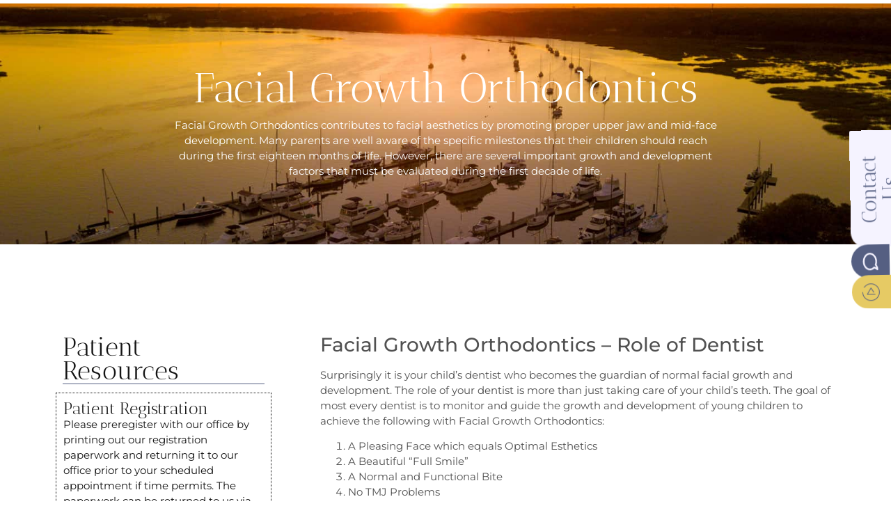

--- FILE ---
content_type: text/html; charset=UTF-8
request_url: https://www.palmettosmilesofbeaufort.com/treatments/facial-growth-orthodontics/
body_size: 28853
content:
<!doctype html><html lang="en-US"><head><meta charset="UTF-8"><meta name="viewport" content="width=device-width, initial-scale=1"><link rel="profile" href="https://gmpg.org/xfn/11"><meta name='robots' content='index, follow, max-image-preview:large, max-snippet:-1, max-video-preview:-1' /> <script data-cfasync="false" data-pagespeed-no-defer>var gtm4wp_datalayer_name = "dataLayer";
	var dataLayer = dataLayer || [];</script> <title>Facial Growth Orthodontics | Palmetto Smiles of Beaufort | Dentist in Beaufort, SC 29907</title><meta name="description" content="Facial Growth Orthodontics. Palmetto Smiles of Beaufort offers sleep apnea, cosmetic, restorative dentistry and more. Call:843-524-7645" /><link rel="canonical" href="https://www.palmettosmilesofbeaufort.com/treatments/facial-growth-orthodontics/" /><meta property="og:locale" content="en_US" /><meta property="og:type" content="article" /><meta property="og:title" content="Facial Growth Orthodontics | Palmetto Smiles of Beaufort | Dentist in Beaufort, SC 29907" /><meta property="og:description" content="Facial Growth Orthodontics. Palmetto Smiles of Beaufort offers sleep apnea, cosmetic, restorative dentistry and more. Call:843-524-7645" /><meta property="og:url" content="https://www.palmettosmilesofbeaufort.com/treatments/facial-growth-orthodontics/" /><meta property="og:site_name" content="Palmetto Smiles of Beaufort" /><meta property="article:publisher" content="https://www.facebook.com/PalmettoSmilesBeaufort" /><meta property="article:modified_time" content="2024-10-27T01:26:06+00:00" /><meta property="og:image" content="https://www.palmettosmilesofbeaufort.com/wp-content/uploads/2023/10/652948d5f6d45143ca554284_PalmettoSmilesofBeautfort_Office-p-1080-1024x683.jpeg" /><meta name="twitter:card" content="summary_large_image" /><meta name="twitter:label1" content="Est. reading time" /><meta name="twitter:data1" content="10 minutes" /> <script type="application/ld+json" class="yoast-schema-graph">{"@context":"https://schema.org","@graph":[{"@type":"WebPage","@id":"https://www.palmettosmilesofbeaufort.com/treatments/facial-growth-orthodontics/","url":"https://www.palmettosmilesofbeaufort.com/treatments/facial-growth-orthodontics/","name":"Facial Growth Orthodontics | Palmetto Smiles of Beaufort | Dentist in Beaufort, SC 29907","isPartOf":{"@id":"https://www.palmettosmilesofbeaufort.com/#website"},"primaryImageOfPage":{"@id":"https://www.palmettosmilesofbeaufort.com/treatments/facial-growth-orthodontics/#primaryimage"},"image":{"@id":"https://www.palmettosmilesofbeaufort.com/treatments/facial-growth-orthodontics/#primaryimage"},"thumbnailUrl":"https://www.palmettosmilesofbeaufort.com/wp-content/uploads/2023/10/652948d5f6d45143ca554284_PalmettoSmilesofBeautfort_Office-p-1080-1024x683.jpeg","datePublished":"2023-11-02T16:50:29+00:00","dateModified":"2024-10-27T01:26:06+00:00","description":"Facial Growth Orthodontics. Palmetto Smiles of Beaufort offers sleep apnea, cosmetic, restorative dentistry and more. Call:843-524-7645","breadcrumb":{"@id":"https://www.palmettosmilesofbeaufort.com/treatments/facial-growth-orthodontics/#breadcrumb"},"inLanguage":"en-US","potentialAction":[{"@type":"ReadAction","target":["https://www.palmettosmilesofbeaufort.com/treatments/facial-growth-orthodontics/"]}]},{"@type":"ImageObject","inLanguage":"en-US","@id":"https://www.palmettosmilesofbeaufort.com/treatments/facial-growth-orthodontics/#primaryimage","url":"https://www.palmettosmilesofbeaufort.com/wp-content/uploads/2023/10/652948d5f6d45143ca554284_PalmettoSmilesofBeautfort_Office-p-1080.jpeg","contentUrl":"https://www.palmettosmilesofbeaufort.com/wp-content/uploads/2023/10/652948d5f6d45143ca554284_PalmettoSmilesofBeautfort_Office-p-1080.jpeg","width":1080,"height":720,"caption":"Dr. Jennifer Wallace. Palmetto Smiles of Beaufort. TMD, TMJ, Clear Aligners (SureSmile + Invisalign), Dental Implants, Sleep Apnea, Childrens Dentistry, Cosmetic Dentistry, Restorative Dentistry, General, Cosmetic, Restorative, Emergency Dentistry. Dentist in Beaufort, SC 29907"},{"@type":"BreadcrumbList","@id":"https://www.palmettosmilesofbeaufort.com/treatments/facial-growth-orthodontics/#breadcrumb","itemListElement":[{"@type":"ListItem","position":1,"name":"Home","item":"https://www.palmettosmilesofbeaufort.com/"},{"@type":"ListItem","position":2,"name":"Treatments","item":"https://www.palmettosmilesofbeaufort.com/treatments/"},{"@type":"ListItem","position":3,"name":"Facial Growth Orthodontics"}]},{"@type":"WebSite","@id":"https://www.palmettosmilesofbeaufort.com/#website","url":"https://www.palmettosmilesofbeaufort.com/","name":"Palmetto Smiles of Beaufort","description":"Whole Health Dentistry","publisher":{"@id":"https://www.palmettosmilesofbeaufort.com/#organization"},"potentialAction":[{"@type":"SearchAction","target":{"@type":"EntryPoint","urlTemplate":"https://www.palmettosmilesofbeaufort.com/?s={search_term_string}"},"query-input":{"@type":"PropertyValueSpecification","valueRequired":true,"valueName":"search_term_string"}}],"inLanguage":"en-US"},{"@type":"Organization","@id":"https://www.palmettosmilesofbeaufort.com/#organization","name":"Palmetto Smiles of Beaufort","url":"https://www.palmettosmilesofbeaufort.com/","logo":{"@type":"ImageObject","inLanguage":"en-US","@id":"https://www.palmettosmilesofbeaufort.com/#/schema/logo/image/","url":"https://www.palmettosmilesofbeaufort.com/wp-content/uploads/2023/10/Palemetto-Smiles-BLACK-1.png","contentUrl":"https://www.palmettosmilesofbeaufort.com/wp-content/uploads/2023/10/Palemetto-Smiles-BLACK-1.png","width":500,"height":133,"caption":"Palmetto Smiles of Beaufort"},"image":{"@id":"https://www.palmettosmilesofbeaufort.com/#/schema/logo/image/"},"sameAs":["https://www.facebook.com/PalmettoSmilesBeaufort"]}]}</script> <link rel='dns-prefetch' href='//www.googletagmanager.com' /><link rel="alternate" type="application/rss+xml" title="Palmetto Smiles of Beaufort &raquo; Feed" href="https://www.palmettosmilesofbeaufort.com/feed/" /><link rel="alternate" title="oEmbed (JSON)" type="application/json+oembed" href="https://www.palmettosmilesofbeaufort.com/wp-json/oembed/1.0/embed?url=https%3A%2F%2Fwww.palmettosmilesofbeaufort.com%2Ftreatments%2Ffacial-growth-orthodontics%2F" /><link rel="alternate" title="oEmbed (XML)" type="text/xml+oembed" href="https://www.palmettosmilesofbeaufort.com/wp-json/oembed/1.0/embed?url=https%3A%2F%2Fwww.palmettosmilesofbeaufort.com%2Ftreatments%2Ffacial-growth-orthodontics%2F&#038;format=xml" /><style id='wp-img-auto-sizes-contain-inline-css'>img:is([sizes=auto i],[sizes^="auto," i]){contain-intrinsic-size:3000px 1500px}</style><style id='wp-emoji-styles-inline-css'>img.wp-smiley,img.emoji{display:inline!important;border:none!important;box-shadow:none!important;height:1em!important;width:1em!important;margin:0 0.07em!important;vertical-align:-0.1em!important;background:none!important;padding:0!important}</style><link data-optimized="1" rel='stylesheet' id='woocommerce-layout-css' href='https://www.palmettosmilesofbeaufort.com/wp-content/litespeed/css/bf2493e781d801821302c3e8c90f3efd.css?ver=e4b05' media='all' /><link data-optimized="1" rel='stylesheet' id='woocommerce-smallscreen-css' href='https://www.palmettosmilesofbeaufort.com/wp-content/litespeed/css/382b5b9441d0e233302b29d99a4ec0c2.css?ver=75195' media='only screen and (max-width: 768px)' /><link data-optimized="1" rel='stylesheet' id='woocommerce-general-css' href='https://www.palmettosmilesofbeaufort.com/wp-content/litespeed/css/381c91c5eac94a989be4106abb4c5a20.css?ver=f2d3f' media='all' /><style id='woocommerce-inline-inline-css'>.woocommerce form .form-row .required{visibility:visible}</style><link data-optimized="1" rel='stylesheet' id='dashicons-css' href='https://www.palmettosmilesofbeaufort.com/wp-content/litespeed/css/ce1a0d7ec06dbc4bbbcf70218b0f18d0.css?ver=bfaeb' media='all' /><link data-optimized="1" rel='stylesheet' id='brands-styles-css' href='https://www.palmettosmilesofbeaufort.com/wp-content/litespeed/css/fbce10d6ed043e589a12928d6e98bb9a.css?ver=b088b' media='all' /><link data-optimized="1" rel='stylesheet' id='hello-elementor-css' href='https://www.palmettosmilesofbeaufort.com/wp-content/litespeed/css/af0cbd9f09c61ddeaaddfcc616f27717.css?ver=455f5' media='all' /><link data-optimized="1" rel='stylesheet' id='hello-elementor-theme-style-css' href='https://www.palmettosmilesofbeaufort.com/wp-content/litespeed/css/6fc50ba8ceb817d2f07409e54ca36f55.css?ver=3633e' media='all' /><link data-optimized="1" rel='stylesheet' id='hello-elementor-header-footer-css' href='https://www.palmettosmilesofbeaufort.com/wp-content/litespeed/css/5b60d146a29cee55e0ea6de79ad633bf.css?ver=003dd' media='all' /><link data-optimized="1" rel='stylesheet' id='elementor-frontend-css' href='https://www.palmettosmilesofbeaufort.com/wp-content/litespeed/css/e7420c2c7e997338e603c1b099b8d648.css?ver=0df1e' media='all' /><link data-optimized="1" rel='stylesheet' id='elementor-post-9-css' href='https://www.palmettosmilesofbeaufort.com/wp-content/litespeed/css/556b5b8ef50c3d92923a4e680ce2037b.css?ver=98ac3' media='all' /><link data-optimized="1" rel='stylesheet' id='widget-image-css' href='https://www.palmettosmilesofbeaufort.com/wp-content/litespeed/css/cbf611d20b44dbd3a100b82bdbe9bf04.css?ver=2bd44' media='all' /><link data-optimized="1" rel='stylesheet' id='widget-nav-menu-css' href='https://www.palmettosmilesofbeaufort.com/wp-content/litespeed/css/af527145b1048047c90cc479162cb4ad.css?ver=43684' media='all' /><link data-optimized="1" rel='stylesheet' id='widget-icon-list-css' href='https://www.palmettosmilesofbeaufort.com/wp-content/litespeed/css/ee56a27eb1ae974286d15143c960b5a2.css?ver=0e13a' media='all' /><link data-optimized="1" rel='stylesheet' id='e-sticky-css' href='https://www.palmettosmilesofbeaufort.com/wp-content/litespeed/css/257fbdc952580b195e05fad96f60088f.css?ver=9a386' media='all' /><link data-optimized="1" rel='stylesheet' id='e-motion-fx-css' href='https://www.palmettosmilesofbeaufort.com/wp-content/litespeed/css/b7aaa1e2893871105c60166ebbfa8ef1.css?ver=b2f34' media='all' /><link data-optimized="1" rel='stylesheet' id='widget-heading-css' href='https://www.palmettosmilesofbeaufort.com/wp-content/litespeed/css/57f6dc5363c3167f4f852d7a3648eedf.css?ver=d8e95' media='all' /><link data-optimized="1" rel='stylesheet' id='widget-form-css' href='https://www.palmettosmilesofbeaufort.com/wp-content/litespeed/css/1ed3279c3dc73b015de091df6d3fe9c3.css?ver=89259' media='all' /><link data-optimized="1" rel='stylesheet' id='e-animation-float-css' href='https://www.palmettosmilesofbeaufort.com/wp-content/litespeed/css/1d8fe832f001115db8c2d2c64902df84.css?ver=c6fea' media='all' /><link data-optimized="1" rel='stylesheet' id='e-animation-bob-css' href='https://www.palmettosmilesofbeaufort.com/wp-content/litespeed/css/576062812ca649c1f4657cd51bde1a99.css?ver=bdb9b' media='all' /><link data-optimized="1" rel='stylesheet' id='widget-social-icons-css' href='https://www.palmettosmilesofbeaufort.com/wp-content/litespeed/css/f6646339569ac33813b51b7913dfbec4.css?ver=f1164' media='all' /><link data-optimized="1" rel='stylesheet' id='e-apple-webkit-css' href='https://www.palmettosmilesofbeaufort.com/wp-content/litespeed/css/03f81f4ee01142ccbb9d8327c146b9ce.css?ver=9f5aa' media='all' /><link data-optimized="1" rel='stylesheet' id='e-shapes-css' href='https://www.palmettosmilesofbeaufort.com/wp-content/litespeed/css/4a2db9bc3f03bdbb02692dd0179761bd.css?ver=de471' media='all' /><link data-optimized="1" rel='stylesheet' id='e-animation-fadeInUp-css' href='https://www.palmettosmilesofbeaufort.com/wp-content/litespeed/css/1e8065ca4137af09006fb14ca7f27e88.css?ver=24963' media='all' /><link data-optimized="1" rel='stylesheet' id='widget-divider-css' href='https://www.palmettosmilesofbeaufort.com/wp-content/litespeed/css/edf37410ac8812dfd894319aeeefc4f0.css?ver=efe23' media='all' /><link data-optimized="1" rel='stylesheet' id='e-animation-fadeIn-css' href='https://www.palmettosmilesofbeaufort.com/wp-content/litespeed/css/f255dce92fe023608e2812efdcb8e0c9.css?ver=05a38' media='all' /><link data-optimized="1" rel='stylesheet' id='e-animation-fadeInRight-css' href='https://www.palmettosmilesofbeaufort.com/wp-content/litespeed/css/5bdd9ee75e7b24d6ae4a742eac719912.css?ver=0da7a' media='all' /><link data-optimized="1" rel='stylesheet' id='swiper-css' href='https://www.palmettosmilesofbeaufort.com/wp-content/litespeed/css/eea109ef6169bf03098452a0ffa410a7.css?ver=8f6bb' media='all' /><link data-optimized="1" rel='stylesheet' id='e-swiper-css' href='https://www.palmettosmilesofbeaufort.com/wp-content/litespeed/css/9bd444869cd06bf999d1ef6f0d3af5b1.css?ver=a4b91' media='all' /><link data-optimized="1" rel='stylesheet' id='widget-image-carousel-css' href='https://www.palmettosmilesofbeaufort.com/wp-content/litespeed/css/3c468625b444320ac2c9c622a6a34f17.css?ver=573b2' media='all' /><link data-optimized="1" rel='stylesheet' id='elementor-post-402-css' href='https://www.palmettosmilesofbeaufort.com/wp-content/litespeed/css/53ef2276994fab1e60b07b59dc6dace1.css?ver=4263c' media='all' /><link data-optimized="1" rel='stylesheet' id='elementor-post-13-css' href='https://www.palmettosmilesofbeaufort.com/wp-content/litespeed/css/cf3bbfaff2d6f3e864ded3a8f6fa9a2d.css?ver=563aa' media='all' /><link data-optimized="1" rel='stylesheet' id='elementor-post-31-css' href='https://www.palmettosmilesofbeaufort.com/wp-content/litespeed/css/17511e54a39a7361cf5ead64ab7badef.css?ver=fbe89' media='all' /><link data-optimized="1" rel='stylesheet' id='ekit-widget-styles-css' href='https://www.palmettosmilesofbeaufort.com/wp-content/litespeed/css/0b4eea1481d9e7870c6c4f8fe43a1f98.css?ver=892df' media='all' /><link data-optimized="1" rel='stylesheet' id='ekit-responsive-css' href='https://www.palmettosmilesofbeaufort.com/wp-content/litespeed/css/8428680ba2dc771d3753831a26f201c0.css?ver=363ee' media='all' /><link data-optimized="1" rel='stylesheet' id='elementor-gf-montserrat-css' href='https://www.palmettosmilesofbeaufort.com/wp-content/litespeed/css/6892428ab341d4be377b0748e6fb4512.css?ver=b4512' media='all' /><link data-optimized="1" rel='stylesheet' id='elementor-gf-fuggles-css' href='https://www.palmettosmilesofbeaufort.com/wp-content/litespeed/css/53bff5681a0bbd6ab8e2e3c0e774ab9c.css?ver=4ab9c' media='all' /><link data-optimized="1" rel='stylesheet' id='elementor-gf-anticdidone-css' href='https://www.palmettosmilesofbeaufort.com/wp-content/litespeed/css/29c3536c79ac15b8211c640dd9312644.css?ver=12644' media='all' /><link data-optimized="1" rel='stylesheet' id='elementor-icons-ekiticons-css' href='https://www.palmettosmilesofbeaufort.com/wp-content/litespeed/css/9fc4c7a0ecf8234cafaa49425572e1d5.css?ver=0a9a7' media='all' /> <script src="https://www.palmettosmilesofbeaufort.com/wp-includes/js/jquery/jquery.min.js?ver=3.7.1" id="jquery-core-js"></script> <script data-optimized="1" src="https://www.palmettosmilesofbeaufort.com/wp-content/litespeed/js/b108d25f9fa3352ce90f99b99c8c6199.js?ver=c7363" id="jquery-migrate-js"></script> <script data-optimized="1" src="https://www.palmettosmilesofbeaufort.com/wp-content/litespeed/js/479dd2eeaf8e54f7c3dc0fb99ad72a4c.js?ver=adbfd" id="jquery-blockui-js" data-wp-strategy="defer"></script> <script data-optimized="1" id="wc-add-to-cart-js-extra">var wc_add_to_cart_params={"ajax_url":"/wp-admin/admin-ajax.php","wc_ajax_url":"/?wc-ajax=%%endpoint%%","i18n_view_cart":"View cart","cart_url":"https://www.palmettosmilesofbeaufort.com","is_cart":"","cart_redirect_after_add":"no"}</script> <script data-optimized="1" src="https://www.palmettosmilesofbeaufort.com/wp-content/litespeed/js/71d1d0478787096ff6461d603f0f2aa4.js?ver=c20f5" id="wc-add-to-cart-js" defer data-wp-strategy="defer"></script> <script data-optimized="1" src="https://www.palmettosmilesofbeaufort.com/wp-content/litespeed/js/ae51ee6c37da3cc99bee9e609cc5a9c7.js?ver=f40f6" id="js-cookie-js" data-wp-strategy="defer"></script> 
 <script src="https://www.googletagmanager.com/gtag/js?id=GT-57SQ4X2H" id="google_gtagjs-js" async></script> <script id="google_gtagjs-js-after">window.dataLayer = window.dataLayer || [];function gtag(){dataLayer.push(arguments);}
gtag("set","linker",{"domains":["www.palmettosmilesofbeaufort.com"]});
gtag("js", new Date());
gtag("set", "developer_id.dZTNiMT", true);
gtag("config", "GT-57SQ4X2H");
 window._googlesitekit = window._googlesitekit || {}; window._googlesitekit.throttledEvents = []; window._googlesitekit.gtagEvent = (name, data) => { var key = JSON.stringify( { name, data } ); if ( !! window._googlesitekit.throttledEvents[ key ] ) { return; } window._googlesitekit.throttledEvents[ key ] = true; setTimeout( () => { delete window._googlesitekit.throttledEvents[ key ]; }, 5 ); gtag( "event", name, { ...data, event_source: "site-kit" } ); }; 
//# sourceURL=google_gtagjs-js-after</script> <link rel="https://api.w.org/" href="https://www.palmettosmilesofbeaufort.com/wp-json/" /><link rel="alternate" title="JSON" type="application/json" href="https://www.palmettosmilesofbeaufort.com/wp-json/wp/v2/pages/402" /><link rel="EditURI" type="application/rsd+xml" title="RSD" href="https://www.palmettosmilesofbeaufort.com/xmlrpc.php?rsd" /><meta name="generator" content="WordPress 6.9" /><meta name="generator" content="WooCommerce 9.7.2" /><link rel='shortlink' href='https://www.palmettosmilesofbeaufort.com/?p=402' /><meta name="generator" content="Site Kit by Google 1.170.0" /><script type="application/ld+json">{"@context":"https://schema.org","@type":"Service","name":"Facial Growth Orthodontics","serviceType":"Facial Growth Orthodontics","provider":{"@type":"LocalBusiness","name":"Palmetto Smiles of Beaufort","telephone":"+1 (843) 524-7645","priceRange":null,"address":{"@type":"PostalAddress","addressLocality":"Beaufort","addressRegion":"South Carolina","streetAddress":"40 Kemmerlin Lane"}},"areaServed":{"@type":"State","name":"South Carolina"},"description":"Facial Growth Orthodontics\t\t\n\t\tAs parents, we absolutely want what is best for our children in every way. Many parents are well aware of the specific milestones that their children should reach during the first eighteen months of life; however, there are several important growth and development factors that must be evaluated in each child during the first decade of life.\t\t\n\t\t\tPatient Resources\t\t\n\t\t\tPatient Registration\t\t\n\t\tPlease preregister with our office by printing out our registration paperwork and returning it to our office prior to your scheduled appointment if time permits. The paperwork can be returned to us via email, mail, or fax.  Should you have previous records you would like to forward to us, please contact your former dental office to authorize the release of records.\t\t\n\t\t\t\n\t\t\t\t\t\t\t\t\tClick Here to Preregister\n\t\t\t\t\t\n\t\t\tWhen can I schedule a visit?\t\t\n\t\tPalmetto Smiles of Beaufort is open Monday and Wednesday from 8:00 a.m. to 5:00 p.m. and Tuesday and Thursday from 8:00 a.m. to 4:00 p.m. We will reserve your appointment as promptly as possible. If you have pain or an emergency situation, every attempt will be made to see you that day.\t\t\n\t\t\tIs there a waiting list?\t\t\n\t\tIf your preferred appointment time is not available, we will still reserve an appointment for you, while working to get you in at your preferred time.21st Century Orthodontics– Don’t Just Straighten Teeth…Increase Your Face Value!!!Surprisingly it is your child’s dentist who becomes the guardian of normal facial growth and development. The role of your dentist is more than just taking care of your child’s teeth. The goal of most every dentist is to monitor and guide the growth and development of young children to achieve the following:A Pleasing Face which equals Optimal EstheticsA Beautiful “Full Smile”A Normal and Functional BiteNo TMJ ProblemsA Lifetime of Oral HealthMany parents are unaware that 60% of their child’s facial development is completed by Age 8 and that 90% of facial development is completed by Age 12. This means that the earlier your child sees a dentist the better the opportunity to detect and correct any growth and development problems that maybe present.Facial growth is the sum of the individual growth of each bone which comprises the face. There are several influences which can cause an unequal growth of a child’s face and this imbalance may affect a child’s health and appearance. A normal balanced face is the result of more than just bone growth it is the balance of normally functioning muscles, proper nutrition and the ability to breathe normally. Scientific literature and studies have shown that when these delicate balances are altered changes in health and appearance occur.One of the most common abnormalities in a child’s facial growth and development is caused by a compromised airway or quite simply stated - The inability to breathe properly through the nose. Children who cannot breathe well through their nose will tend to breathe through their mouth. This sets up a chain of events which may severely impact not only the health of a child but also the way a child’s facial features develop and ultimately the way a child looks as an adult. The most common causes of altered breathing are:Enlarged AdenoidsEnlarged TonsilsDeviated Septum (Nasal obstruction)AllergiesChronic Sinus InfectionsThe effects of a compromised airway on the growth of a child are revealed in many ways. The tongue often positions itself snugly in the lower jaw to allow a child to breathe more readily through the mouth. This in turn changes the growth of the lower jaw so that it grows more vertically. This change is growth direction makes the child’s face grow longer. At the same time since nasal breathing is severely compromised, the upper jaw and midface (the nasal bones, cheek bones, and bones supporting the tissue of the face) fail to develop at a normal rate because the natural growth stimulant of air flow through the nose is absent. This results in a deficiency of growth of the upper jaw and midface which added to the long facial growth from the lower jaw directly impacts the facial balance and beauty of a child and later as an adult.As parents we often see the signs of airway problems however, they often go unnoticed. Here are a few common symptoms of airway problems:Mouth Breathing – Lips apartChapped Lips and Soft Tissue GingivitisVenous Pooling Beneath the Eyes – Dark circles beneath the eyesChange in Head Posture – Posturing the head forward and/or tipping the forehead     backwardsTonsil and Adenoid Problems – Chronic sinus problems, throat problemsSnoring – Children do not usually snoreLoud grinding of teeth during sleepBed wettingReflux in the Eustachian Tube – Leads to inner ear infectionsEnlarged adenoids and tonsils are by far the most common causes of airway compromise. Adenoids are tonsil-like glands located at the back of the nose. The most current literature indicates that tonsils and adenoids serve to bolster the immune system during the first two years of life. After that there seems to be no obvious function and a child can live normally without them.Children are born with adenoids which are quite small. As a child grows, so do the adenoids, reaching their maximum size when the child is 10 to 12 years old. From that point on, normal adenoid tissue starts to shrink on its own. It's during the growth phase that adenoids can cause problems. Enlarged or \"hypertrophied\" adenoids, can block a child's nasal passages and result in nasal congestion, mouth breathing and increased snoring. In severe cases, where the adenoid block the nasal passage completely, they can cause sleep disturbances such as sleep apnea where breathing is stopped altogether. A child may be tired all the time as a result of interrupted sleep related to the nasal blockage which typically worsens at night.Of course enlarged adenoids are not the only cause of persistent nasal congestion in children. Aside from the history of symptoms, the best way to assess the size of the adenoids is for the dentist to take a cephalometric X-ray of the head and neck region. The adenoids are hidden behind the nose and cannot be seen by direct physical examination therefore this X-ray shows several very important details:Whether the adenoids and tonsils are enlarged and to what degree they block the nasal passage.If changes of growth of the facial bones have occurred and to what degree.If congestion of the various sinuses is present.What stage of growth and development the child is undergoing and to what degree can the growth changes be corrected by intervention.The ideal treatment for chronically enlarged, obstructing adenoids and tonsils is to surgically remove them.We also know that chronic nasal blockage can contribute to increased rates of ear infections and persistence of fluid in the middle ear area. For the child with recurrent ear infections, removal of enlarged and obstructing adenoids may help reduce the number of ear infections.The child’s dentist working closely with an ENT (Ear, Nose and Throat Specialist) can help to asses and eliminate the causative factors of facial growth abnormalities. When corrected early in a child’s life the facial growth is encouraged to return to harmonious growth and development. In those cases where facial growth changes are significant and facial harmony is disrupted, the dentist may intervene and guide the child’s growth back to normal. Using various appliances, the dentist can actually modify the abnormal growth pattern and restore the balance of growth that nature intended. Taking your child to the dentist as early as possible, yes even stage 3, is very important. Here are four advantages of early examination and diagnosis and treatment:Removes harmful factors influencing growthExcellent ages for growth guidance and restoring normal growthAssists in improving the psychological well-being of the childSaves some patients from future jaw surgeryIt is important to bear in mind that no matter what your child's rate of development and growth, a loving and supportive environment are crucial to his or her happiness and self-esteem. If you have a concern about your child’s ability to breathe or rate of growth or development, discuss it with Dr. Wallace.\t\t\n\t\t\tBook an appointment\t\t\n\t\tPlease use the form below to request an appointment."}</script><script type="application/ld+json">{"@context":"https://schema.org","@type":"Person","name":"Dr. Jennifer Wallace","address":{"@type":"PostalAddress","addressLocality":"Beaufort","addressRegion":"South Carolina","postalCode":"29907","streetAddress":"40 Kemmerlin Lane"},"email":null,"gender":"Female","memberOf":null,"nationality":null,"image":{"@type":"ImageObject","url":"https://www.palmettosmilesofbeaufort.com/wp-content/uploads/2023/10/652948d5f6d45143ca554282_Dr.-Wallace-PalmettoSmilesofBeaufort.jpeg","width":1080,"height":720},"jobTitle":"Dr. Jennifer Wallace","telephone":"+1 (843) 524-7645"}</script><script type="application/ld+json">{"@context":"https://schema.org","@type":"Dentist","name":"Palmetto Smiles of Beaufort","image":{"@type":"ImageObject","url":"https://www.palmettosmilesofbeaufort.com/wp-content/uploads/2023/10/63b59c77f45b724b839122a5_PalmettoSmilesofBeaufort_logo-p-500.jpeg","width":500,"height":133},"telephone":"+1 (843)524-7645","url":"https://www.palmettosmilesofbeaufort.com","address":{"@type":"PostalAddress","streetAddress":"40 Kemmerlin Lane","addressLocality":"Beaufort","postalCode":"29907","addressRegion":"South Carolina","addressCountry":"US"},"priceRange":null,"openingHoursSpecification":[{"@type":"OpeningHoursSpecification","dayOfWeek":["Monday"],"opens":"08:00","closes":"17:00"},{"@type":"OpeningHoursSpecification","dayOfWeek":["Tuesday"],"opens":"08:00","closes":"16:00"},{"@type":"OpeningHoursSpecification","dayOfWeek":["Wednesday"],"opens":"08:00","closes":"17:00"},{"@type":"OpeningHoursSpecification","dayOfWeek":["Thursday"],"opens":"08:00","closes":"16:00"}],"geo":{"@type":"GeoCoordinates","latitude":"","longitude":""}}</script><script type="application/ld+json">{"@context":"https:\/\/schema.org","@graph":[{"@context":"https:\/\/schema.org","@type":"SiteNavigationElement","id":"site-navigation","name":"About","url":"#"},{"@context":"https:\/\/schema.org","@type":"SiteNavigationElement","id":"site-navigation","name":"Meet Dr. Wallace","url":"https:\/\/www.palmettosmilesofbeaufort.com\/about\/meet-our-team\/dr-jennifer-wallace\/"},{"@context":"https:\/\/schema.org","@type":"SiteNavigationElement","id":"site-navigation","name":"Meet The Team","url":"https:\/\/www.palmettosmilesofbeaufort.com\/about\/meet-our-team\/"},{"@context":"https:\/\/schema.org","@type":"SiteNavigationElement","id":"site-navigation","name":"Our Technology","url":"https:\/\/www.palmettosmilesofbeaufort.com\/about\/our-technology\/"},{"@context":"https:\/\/schema.org","@type":"SiteNavigationElement","id":"site-navigation","name":"Office Tour","url":"https:\/\/www.palmettosmilesofbeaufort.com\/about\/office-tour\/"},{"@context":"https:\/\/schema.org","@type":"SiteNavigationElement","id":"site-navigation","name":"Career Opportunities","url":"https:\/\/www.palmettosmilesofbeaufort.com\/about\/career-opportunities\/"},{"@context":"https:\/\/schema.org","@type":"SiteNavigationElement","id":"site-navigation","name":"New Patients","url":"#"},{"@context":"https:\/\/schema.org","@type":"SiteNavigationElement","id":"site-navigation","name":"Your First Visit","url":"https:\/\/www.palmettosmilesofbeaufort.com\/new-patients\/your-first-visit\/"},{"@context":"https:\/\/schema.org","@type":"SiteNavigationElement","id":"site-navigation","name":"Our Comfort Menu","url":"https:\/\/www.palmettosmilesofbeaufort.com\/comfort-menu\/"},{"@context":"https:\/\/schema.org","@type":"SiteNavigationElement","id":"site-navigation","name":"Our Philosophy","url":"https:\/\/www.palmettosmilesofbeaufort.com\/new-patients\/our-philosophy\/"},{"@context":"https:\/\/schema.org","@type":"SiteNavigationElement","id":"site-navigation","name":"Patient Reviews","url":"https:\/\/www.palmettosmilesofbeaufort.com\/new-patients\/reviews\/"},{"@context":"https:\/\/schema.org","@type":"SiteNavigationElement","id":"site-navigation","name":"Payment Options","url":"https:\/\/www.palmettosmilesofbeaufort.com\/new-patients\/patient-options\/"},{"@context":"https:\/\/schema.org","@type":"SiteNavigationElement","id":"site-navigation","name":"Cherry Payment Plan","url":"https:\/\/www.palmettosmilesofbeaufort.com\/palmetto-smiles-of-beaufort\/"},{"@context":"https:\/\/schema.org","@type":"SiteNavigationElement","id":"site-navigation","name":"Make a Payment","url":"https:\/\/link.clover.com\/urlshortener\/cqGRjc"},{"@context":"https:\/\/schema.org","@type":"SiteNavigationElement","id":"site-navigation","name":"Patient Education","url":"https:\/\/www.palmettosmilesofbeaufort.com\/blogs\/"},{"@context":"https:\/\/schema.org","@type":"SiteNavigationElement","id":"site-navigation","name":"Treatment Options","url":"#"},{"@context":"https:\/\/schema.org","@type":"SiteNavigationElement","id":"site-navigation","name":"General Dentistry","url":"https:\/\/www.palmettosmilesofbeaufort.com\/general-dentistry\/"},{"@context":"https:\/\/schema.org","@type":"SiteNavigationElement","id":"site-navigation","name":"Dental Exam","url":"https:\/\/www.palmettosmilesofbeaufort.com\/treatments\/dental-exam\/"},{"@context":"https:\/\/schema.org","@type":"SiteNavigationElement","id":"site-navigation","name":"Myofunctional Therapy","url":"https:\/\/www.palmettosmilesofbeaufort.com\/treatments\/myofunctional-therapy\/"},{"@context":"https:\/\/schema.org","@type":"SiteNavigationElement","id":"site-navigation","name":"Cosmetic Dentistry","url":"https:\/\/www.palmettosmilesofbeaufort.com\/treatments\/cosmetic-dentistry\/"},{"@context":"https:\/\/schema.org","@type":"SiteNavigationElement","id":"site-navigation","name":"Teeth Whitening","url":"https:\/\/www.palmettosmilesofbeaufort.com\/teeth-whitening\/"},{"@context":"https:\/\/schema.org","@type":"SiteNavigationElement","id":"site-navigation","name":"Porcelain Veneers","url":"https:\/\/www.palmettosmilesofbeaufort.com\/porcelain-veneers\/"},{"@context":"https:\/\/schema.org","@type":"SiteNavigationElement","id":"site-navigation","name":"Fluoride Treatment","url":"https:\/\/www.palmettosmilesofbeaufort.com\/fluoride-treatment\/"},{"@context":"https:\/\/schema.org","@type":"SiteNavigationElement","id":"site-navigation","name":"Preventative Dentistry","url":"https:\/\/www.palmettosmilesofbeaufort.com\/preventative-dentistry\/"},{"@context":"https:\/\/schema.org","@type":"SiteNavigationElement","id":"site-navigation","name":"Dental Sealants","url":"https:\/\/www.palmettosmilesofbeaufort.com\/dental-sealants\/"},{"@context":"https:\/\/schema.org","@type":"SiteNavigationElement","id":"site-navigation","name":"Dental Cleanings","url":"https:\/\/www.palmettosmilesofbeaufort.com\/dental-cleanings\/"},{"@context":"https:\/\/schema.org","@type":"SiteNavigationElement","id":"site-navigation","name":"Children\u2019s Dentistry","url":"https:\/\/www.palmettosmilesofbeaufort.com\/treatments\/childrens-dentistry\/"},{"@context":"https:\/\/schema.org","@type":"SiteNavigationElement","id":"site-navigation","name":"Restorative Dentistry","url":"https:\/\/www.palmettosmilesofbeaufort.com\/treatments\/restorative-dentistry\/"},{"@context":"https:\/\/schema.org","@type":"SiteNavigationElement","id":"site-navigation","name":"Same-Day Crowns","url":"https:\/\/www.palmettosmilesofbeaufort.com\/treatments\/same-day-crowns\/"},{"@context":"https:\/\/schema.org","@type":"SiteNavigationElement","id":"site-navigation","name":"Dental Implants","url":"https:\/\/www.palmettosmilesofbeaufort.com\/treatments\/dental-implants\/"},{"@context":"https:\/\/schema.org","@type":"SiteNavigationElement","id":"site-navigation","name":"Clear Aligners","url":"https:\/\/www.palmettosmilesofbeaufort.com\/treatments\/clear-aligners\/"},{"@context":"https:\/\/schema.org","@type":"SiteNavigationElement","id":"site-navigation","name":"Facial Growth Orthodontics","url":"https:\/\/www.palmettosmilesofbeaufort.com\/treatments\/facial-growth-orthodontics\/"},{"@context":"https:\/\/schema.org","@type":"SiteNavigationElement","id":"site-navigation","name":"Sleep Apnea","url":"https:\/\/www.palmettosmilesofbeaufort.com\/treatments\/sleep-apnea\/"},{"@context":"https:\/\/schema.org","@type":"SiteNavigationElement","id":"site-navigation","name":"Sleep Apnea Treatment","url":"https:\/\/www.palmettosmilesofbeaufort.com\/treatments\/sleep-apnea-treatment\/"},{"@context":"https:\/\/schema.org","@type":"SiteNavigationElement","id":"site-navigation","name":"TMJ Pain Treatment & Therapy","url":"https:\/\/www.palmettosmilesofbeaufort.com\/treatments\/tmj-pain-treatment\/"},{"@context":"https:\/\/schema.org","@type":"SiteNavigationElement","id":"site-navigation","name":"Tongue Tie","url":"https:\/\/www.palmettosmilesofbeaufort.com\/treatments\/tongue-tie\/"},{"@context":"https:\/\/schema.org","@type":"SiteNavigationElement","id":"site-navigation","name":"Newsletters","url":"https:\/\/www.palmettosmilesofbeaufort.com\/newsletters\/"},{"@context":"https:\/\/schema.org","@type":"SiteNavigationElement","id":"site-navigation","name":"Smile Gallery","url":"https:\/\/www.palmettosmilesofbeaufort.com\/smile-gallery\/"},{"@context":"https:\/\/schema.org","@type":"SiteNavigationElement","id":"site-navigation","name":"Contact","url":"https:\/\/www.palmettosmilesofbeaufort.com\/contact\/"}]}</script> <script data-cfasync="false" data-pagespeed-no-defer>var dataLayer_content = {"pagePostType":"page","pagePostType2":"single-page","pagePostAuthor":"webreporting@gargle.com"};
	dataLayer.push( dataLayer_content );</script> <script data-cfasync="false" data-pagespeed-no-defer>(function(w,d,s,l,i){w[l]=w[l]||[];w[l].push({'gtm.start':
new Date().getTime(),event:'gtm.js'});var f=d.getElementsByTagName(s)[0],
j=d.createElement(s),dl=l!='dataLayer'?'&l='+l:'';j.async=true;j.src=
'//www.googletagmanager.com/gtm.js?id='+i+dl;f.parentNode.insertBefore(j,f);
})(window,document,'script','dataLayer','GTM-5G27R7QV');</script> 	<noscript><style>.woocommerce-product-gallery{ opacity: 1 !important; }</style></noscript><meta name="generator" content="Elementor 3.33.1; features: e_font_icon_svg, additional_custom_breakpoints; settings: css_print_method-external, google_font-enabled, font_display-swap"><style>.e-con.e-parent:nth-of-type(n+4):not(.e-lazyloaded):not(.e-no-lazyload),.e-con.e-parent:nth-of-type(n+4):not(.e-lazyloaded):not(.e-no-lazyload) *{background-image:none!important}@media screen and (max-height:1024px){.e-con.e-parent:nth-of-type(n+3):not(.e-lazyloaded):not(.e-no-lazyload),.e-con.e-parent:nth-of-type(n+3):not(.e-lazyloaded):not(.e-no-lazyload) *{background-image:none!important}}@media screen and (max-height:640px){.e-con.e-parent:nth-of-type(n+2):not(.e-lazyloaded):not(.e-no-lazyload),.e-con.e-parent:nth-of-type(n+2):not(.e-lazyloaded):not(.e-no-lazyload) *{background-image:none!important}}</style><style class='wp-fonts-local'>@font-face{font-family:Inter;font-style:normal;font-weight:300 900;font-display:fallback;src:url(https://www.palmettosmilesofbeaufort.com/wp-content/plugins/woocommerce/assets/fonts/Inter-VariableFont_slnt,wght.woff2) format('woff2');font-stretch:normal}@font-face{font-family:Cardo;font-style:normal;font-weight:400;font-display:fallback;src:url(https://www.palmettosmilesofbeaufort.com/wp-content/plugins/woocommerce/assets/fonts/cardo_normal_400.woff2) format('woff2')}</style><style id="wpsp-style-frontend"></style><link rel="icon" href="https://www.palmettosmilesofbeaufort.com/wp-content/uploads/2023/11/cropped-Favicon-32x32.jpeg" sizes="32x32" /><link rel="icon" href="https://www.palmettosmilesofbeaufort.com/wp-content/uploads/2023/11/cropped-Favicon-192x192.jpeg" sizes="192x192" /><link rel="apple-touch-icon" href="https://www.palmettosmilesofbeaufort.com/wp-content/uploads/2023/11/cropped-Favicon-180x180.jpeg" /><meta name="msapplication-TileImage" content="https://www.palmettosmilesofbeaufort.com/wp-content/uploads/2023/11/cropped-Favicon-270x270.jpeg" /><link data-optimized="1" rel='stylesheet' id='wc-blocks-style-css' href='https://www.palmettosmilesofbeaufort.com/wp-content/litespeed/css/86cd130a735f5bbc68d1c4a26a8d85b8.css?ver=4e0f3' media='all' /><style id='global-styles-inline-css'>:root{--wp--preset--aspect-ratio--square:1;--wp--preset--aspect-ratio--4-3:4/3;--wp--preset--aspect-ratio--3-4:3/4;--wp--preset--aspect-ratio--3-2:3/2;--wp--preset--aspect-ratio--2-3:2/3;--wp--preset--aspect-ratio--16-9:16/9;--wp--preset--aspect-ratio--9-16:9/16;--wp--preset--color--black:#000000;--wp--preset--color--cyan-bluish-gray:#abb8c3;--wp--preset--color--white:#ffffff;--wp--preset--color--pale-pink:#f78da7;--wp--preset--color--vivid-red:#cf2e2e;--wp--preset--color--luminous-vivid-orange:#ff6900;--wp--preset--color--luminous-vivid-amber:#fcb900;--wp--preset--color--light-green-cyan:#7bdcb5;--wp--preset--color--vivid-green-cyan:#00d084;--wp--preset--color--pale-cyan-blue:#8ed1fc;--wp--preset--color--vivid-cyan-blue:#0693e3;--wp--preset--color--vivid-purple:#9b51e0;--wp--preset--gradient--vivid-cyan-blue-to-vivid-purple:linear-gradient(135deg,rgb(6,147,227) 0%,rgb(155,81,224) 100%);--wp--preset--gradient--light-green-cyan-to-vivid-green-cyan:linear-gradient(135deg,rgb(122,220,180) 0%,rgb(0,208,130) 100%);--wp--preset--gradient--luminous-vivid-amber-to-luminous-vivid-orange:linear-gradient(135deg,rgb(252,185,0) 0%,rgb(255,105,0) 100%);--wp--preset--gradient--luminous-vivid-orange-to-vivid-red:linear-gradient(135deg,rgb(255,105,0) 0%,rgb(207,46,46) 100%);--wp--preset--gradient--very-light-gray-to-cyan-bluish-gray:linear-gradient(135deg,rgb(238,238,238) 0%,rgb(169,184,195) 100%);--wp--preset--gradient--cool-to-warm-spectrum:linear-gradient(135deg,rgb(74,234,220) 0%,rgb(151,120,209) 20%,rgb(207,42,186) 40%,rgb(238,44,130) 60%,rgb(251,105,98) 80%,rgb(254,248,76) 100%);--wp--preset--gradient--blush-light-purple:linear-gradient(135deg,rgb(255,206,236) 0%,rgb(152,150,240) 100%);--wp--preset--gradient--blush-bordeaux:linear-gradient(135deg,rgb(254,205,165) 0%,rgb(254,45,45) 50%,rgb(107,0,62) 100%);--wp--preset--gradient--luminous-dusk:linear-gradient(135deg,rgb(255,203,112) 0%,rgb(199,81,192) 50%,rgb(65,88,208) 100%);--wp--preset--gradient--pale-ocean:linear-gradient(135deg,rgb(255,245,203) 0%,rgb(182,227,212) 50%,rgb(51,167,181) 100%);--wp--preset--gradient--electric-grass:linear-gradient(135deg,rgb(202,248,128) 0%,rgb(113,206,126) 100%);--wp--preset--gradient--midnight:linear-gradient(135deg,rgb(2,3,129) 0%,rgb(40,116,252) 100%);--wp--preset--font-size--small:13px;--wp--preset--font-size--medium:20px;--wp--preset--font-size--large:36px;--wp--preset--font-size--x-large:42px;--wp--preset--font-family--inter:"Inter", sans-serif;--wp--preset--font-family--cardo:Cardo;--wp--preset--spacing--20:0.44rem;--wp--preset--spacing--30:0.67rem;--wp--preset--spacing--40:1rem;--wp--preset--spacing--50:1.5rem;--wp--preset--spacing--60:2.25rem;--wp--preset--spacing--70:3.38rem;--wp--preset--spacing--80:5.06rem;--wp--preset--shadow--natural:6px 6px 9px rgba(0, 0, 0, 0.2);--wp--preset--shadow--deep:12px 12px 50px rgba(0, 0, 0, 0.4);--wp--preset--shadow--sharp:6px 6px 0px rgba(0, 0, 0, 0.2);--wp--preset--shadow--outlined:6px 6px 0px -3px rgb(255, 255, 255), 6px 6px rgb(0, 0, 0);--wp--preset--shadow--crisp:6px 6px 0px rgb(0, 0, 0)}:root{--wp--style--global--content-size:800px;--wp--style--global--wide-size:1200px}:where(body){margin:0}.wp-site-blocks>.alignleft{float:left;margin-right:2em}.wp-site-blocks>.alignright{float:right;margin-left:2em}.wp-site-blocks>.aligncenter{justify-content:center;margin-left:auto;margin-right:auto}:where(.wp-site-blocks)>*{margin-block-start:24px;margin-block-end:0}:where(.wp-site-blocks)>:first-child{margin-block-start:0}:where(.wp-site-blocks)>:last-child{margin-block-end:0}:root{--wp--style--block-gap:24px}:root :where(.is-layout-flow)>:first-child{margin-block-start:0}:root :where(.is-layout-flow)>:last-child{margin-block-end:0}:root :where(.is-layout-flow)>*{margin-block-start:24px;margin-block-end:0}:root :where(.is-layout-constrained)>:first-child{margin-block-start:0}:root :where(.is-layout-constrained)>:last-child{margin-block-end:0}:root :where(.is-layout-constrained)>*{margin-block-start:24px;margin-block-end:0}:root :where(.is-layout-flex){gap:24px}:root :where(.is-layout-grid){gap:24px}.is-layout-flow>.alignleft{float:left;margin-inline-start:0;margin-inline-end:2em}.is-layout-flow>.alignright{float:right;margin-inline-start:2em;margin-inline-end:0}.is-layout-flow>.aligncenter{margin-left:auto!important;margin-right:auto!important}.is-layout-constrained>.alignleft{float:left;margin-inline-start:0;margin-inline-end:2em}.is-layout-constrained>.alignright{float:right;margin-inline-start:2em;margin-inline-end:0}.is-layout-constrained>.aligncenter{margin-left:auto!important;margin-right:auto!important}.is-layout-constrained>:where(:not(.alignleft):not(.alignright):not(.alignfull)){max-width:var(--wp--style--global--content-size);margin-left:auto!important;margin-right:auto!important}.is-layout-constrained>.alignwide{max-width:var(--wp--style--global--wide-size)}body .is-layout-flex{display:flex}.is-layout-flex{flex-wrap:wrap;align-items:center}.is-layout-flex>:is(*,div){margin:0}body .is-layout-grid{display:grid}.is-layout-grid>:is(*,div){margin:0}body{padding-top:0;padding-right:0;padding-bottom:0;padding-left:0}a:where(:not(.wp-element-button)){text-decoration:underline}:root :where(.wp-element-button,.wp-block-button__link){background-color:#32373c;border-width:0;color:#fff;font-family:inherit;font-size:inherit;font-style:inherit;font-weight:inherit;letter-spacing:inherit;line-height:inherit;padding-top:calc(0.667em + 2px);padding-right:calc(1.333em + 2px);padding-bottom:calc(0.667em + 2px);padding-left:calc(1.333em + 2px);text-decoration:none;text-transform:inherit}.has-black-color{color:var(--wp--preset--color--black)!important}.has-cyan-bluish-gray-color{color:var(--wp--preset--color--cyan-bluish-gray)!important}.has-white-color{color:var(--wp--preset--color--white)!important}.has-pale-pink-color{color:var(--wp--preset--color--pale-pink)!important}.has-vivid-red-color{color:var(--wp--preset--color--vivid-red)!important}.has-luminous-vivid-orange-color{color:var(--wp--preset--color--luminous-vivid-orange)!important}.has-luminous-vivid-amber-color{color:var(--wp--preset--color--luminous-vivid-amber)!important}.has-light-green-cyan-color{color:var(--wp--preset--color--light-green-cyan)!important}.has-vivid-green-cyan-color{color:var(--wp--preset--color--vivid-green-cyan)!important}.has-pale-cyan-blue-color{color:var(--wp--preset--color--pale-cyan-blue)!important}.has-vivid-cyan-blue-color{color:var(--wp--preset--color--vivid-cyan-blue)!important}.has-vivid-purple-color{color:var(--wp--preset--color--vivid-purple)!important}.has-black-background-color{background-color:var(--wp--preset--color--black)!important}.has-cyan-bluish-gray-background-color{background-color:var(--wp--preset--color--cyan-bluish-gray)!important}.has-white-background-color{background-color:var(--wp--preset--color--white)!important}.has-pale-pink-background-color{background-color:var(--wp--preset--color--pale-pink)!important}.has-vivid-red-background-color{background-color:var(--wp--preset--color--vivid-red)!important}.has-luminous-vivid-orange-background-color{background-color:var(--wp--preset--color--luminous-vivid-orange)!important}.has-luminous-vivid-amber-background-color{background-color:var(--wp--preset--color--luminous-vivid-amber)!important}.has-light-green-cyan-background-color{background-color:var(--wp--preset--color--light-green-cyan)!important}.has-vivid-green-cyan-background-color{background-color:var(--wp--preset--color--vivid-green-cyan)!important}.has-pale-cyan-blue-background-color{background-color:var(--wp--preset--color--pale-cyan-blue)!important}.has-vivid-cyan-blue-background-color{background-color:var(--wp--preset--color--vivid-cyan-blue)!important}.has-vivid-purple-background-color{background-color:var(--wp--preset--color--vivid-purple)!important}.has-black-border-color{border-color:var(--wp--preset--color--black)!important}.has-cyan-bluish-gray-border-color{border-color:var(--wp--preset--color--cyan-bluish-gray)!important}.has-white-border-color{border-color:var(--wp--preset--color--white)!important}.has-pale-pink-border-color{border-color:var(--wp--preset--color--pale-pink)!important}.has-vivid-red-border-color{border-color:var(--wp--preset--color--vivid-red)!important}.has-luminous-vivid-orange-border-color{border-color:var(--wp--preset--color--luminous-vivid-orange)!important}.has-luminous-vivid-amber-border-color{border-color:var(--wp--preset--color--luminous-vivid-amber)!important}.has-light-green-cyan-border-color{border-color:var(--wp--preset--color--light-green-cyan)!important}.has-vivid-green-cyan-border-color{border-color:var(--wp--preset--color--vivid-green-cyan)!important}.has-pale-cyan-blue-border-color{border-color:var(--wp--preset--color--pale-cyan-blue)!important}.has-vivid-cyan-blue-border-color{border-color:var(--wp--preset--color--vivid-cyan-blue)!important}.has-vivid-purple-border-color{border-color:var(--wp--preset--color--vivid-purple)!important}.has-vivid-cyan-blue-to-vivid-purple-gradient-background{background:var(--wp--preset--gradient--vivid-cyan-blue-to-vivid-purple)!important}.has-light-green-cyan-to-vivid-green-cyan-gradient-background{background:var(--wp--preset--gradient--light-green-cyan-to-vivid-green-cyan)!important}.has-luminous-vivid-amber-to-luminous-vivid-orange-gradient-background{background:var(--wp--preset--gradient--luminous-vivid-amber-to-luminous-vivid-orange)!important}.has-luminous-vivid-orange-to-vivid-red-gradient-background{background:var(--wp--preset--gradient--luminous-vivid-orange-to-vivid-red)!important}.has-very-light-gray-to-cyan-bluish-gray-gradient-background{background:var(--wp--preset--gradient--very-light-gray-to-cyan-bluish-gray)!important}.has-cool-to-warm-spectrum-gradient-background{background:var(--wp--preset--gradient--cool-to-warm-spectrum)!important}.has-blush-light-purple-gradient-background{background:var(--wp--preset--gradient--blush-light-purple)!important}.has-blush-bordeaux-gradient-background{background:var(--wp--preset--gradient--blush-bordeaux)!important}.has-luminous-dusk-gradient-background{background:var(--wp--preset--gradient--luminous-dusk)!important}.has-pale-ocean-gradient-background{background:var(--wp--preset--gradient--pale-ocean)!important}.has-electric-grass-gradient-background{background:var(--wp--preset--gradient--electric-grass)!important}.has-midnight-gradient-background{background:var(--wp--preset--gradient--midnight)!important}.has-small-font-size{font-size:var(--wp--preset--font-size--small)!important}.has-medium-font-size{font-size:var(--wp--preset--font-size--medium)!important}.has-large-font-size{font-size:var(--wp--preset--font-size--large)!important}.has-x-large-font-size{font-size:var(--wp--preset--font-size--x-large)!important}.has-inter-font-family{font-family:var(--wp--preset--font-family--inter)!important}.has-cardo-font-family{font-family:var(--wp--preset--font-family--cardo)!important}</style><link data-optimized="1" rel='stylesheet' id='elementor-post-906-css' href='https://www.palmettosmilesofbeaufort.com/wp-content/litespeed/css/38044108cbaa644b08e77e5e5174e22e.css?ver=8632f' media='all' /><link data-optimized="1" rel='stylesheet' id='e-popup-css' href='https://www.palmettosmilesofbeaufort.com/wp-content/litespeed/css/b62a619359a2575bcfcb4a4bb87f54e9.css?ver=c2da8' media='all' /><link data-optimized="1" rel='stylesheet' id='elementor-post-1028-css' href='https://www.palmettosmilesofbeaufort.com/wp-content/litespeed/css/e63a635f73cf35466e55cef9d1a18775.css?ver=3656e' media='all' /></head><body class="wp-singular page-template-default page page-id-402 page-child parent-pageid-782 wp-custom-logo wp-embed-responsive wp-theme-hello-elementor theme-hello-elementor woocommerce-no-js wp-schema-pro-2.7.16 theme-default elementor-default elementor-kit-9 elementor-page elementor-page-402"><noscript><iframe src="https://www.googletagmanager.com/ns.html?id=GTM-5G27R7QV" height="0" width="0" style="display:none;visibility:hidden" aria-hidden="true"></iframe></noscript><a class="skip-link screen-reader-text" href="#content">Skip to content</a><header data-elementor-type="header" data-elementor-id="13" class="elementor elementor-13 elementor-location-header" data-elementor-post-type="elementor_library"><div class="elementor-element elementor-element-43766a3 e-flex e-con-boxed e-con e-parent" data-id="43766a3" data-element_type="container" data-settings="{&quot;background_background&quot;:&quot;classic&quot;,&quot;background_motion_fx_motion_fx_scrolling&quot;:&quot;yes&quot;,&quot;background_motion_fx_opacity_effect&quot;:&quot;yes&quot;,&quot;sticky&quot;:&quot;top&quot;,&quot;background_motion_fx_opacity_direction&quot;:&quot;in-out-in&quot;,&quot;background_motion_fx_opacity_range&quot;:{&quot;unit&quot;:&quot;%&quot;,&quot;size&quot;:&quot;&quot;,&quot;sizes&quot;:{&quot;start&quot;:76,&quot;end&quot;:97}},&quot;background_motion_fx_opacity_level&quot;:{&quot;unit&quot;:&quot;px&quot;,&quot;size&quot;:10,&quot;sizes&quot;:[]},&quot;background_motion_fx_devices&quot;:[&quot;desktop&quot;,&quot;tablet&quot;,&quot;mobile&quot;],&quot;sticky_on&quot;:[&quot;desktop&quot;,&quot;tablet&quot;,&quot;mobile&quot;],&quot;sticky_offset&quot;:0,&quot;sticky_effects_offset&quot;:0,&quot;sticky_anchor_link_offset&quot;:0}"><div class="e-con-inner"><div class="elementor-element elementor-element-38549ef e-con-full e-flex e-con e-child" data-id="38549ef" data-element_type="container"><div class="elementor-element elementor-element-e59a22c elementor-widget elementor-widget-image" data-id="e59a22c" data-element_type="widget" data-widget_type="image.default"><div class="elementor-widget-container">
<a href="/">
<img fetchpriority="high" width="500" height="133" src="https://www.palmettosmilesofbeaufort.com/wp-content/uploads/2023/10/Palemetto-Smiles-white.png" class="attachment-large size-large wp-image-1055" alt="Dr. Jennifer Wallace. Palmetto Smiles of Beaufort. TMD, TMJ, Clear Aligners (SureSmile + Invisalign), Dental Implants, Sleep Apnea, Childrens Dentistry, Cosmetic Dentistry, Restorative Dentistry, General, Cosmetic, Restorative, Emergency Dentistry. Dentist in Beaufort, SC 29907" srcset="https://www.palmettosmilesofbeaufort.com/wp-content/uploads/2023/10/Palemetto-Smiles-white.png 500w, https://www.palmettosmilesofbeaufort.com/wp-content/uploads/2023/10/Palemetto-Smiles-white-300x80.png 300w" sizes="(max-width: 500px) 100vw, 500px" />								</a></div></div></div><div class="elementor-element elementor-element-686f464 e-con-full e-flex e-con e-child" data-id="686f464" data-element_type="container"><div class="elementor-element elementor-element-075eb60 elementor-nav-menu__align-center elementor-nav-menu--stretch elementor-widget__width-initial elementor-nav-menu--dropdown-tablet elementor-nav-menu__text-align-aside elementor-nav-menu--toggle elementor-nav-menu--burger elementor-widget elementor-widget-nav-menu" data-id="075eb60" data-element_type="widget" data-settings="{&quot;submenu_icon&quot;:{&quot;value&quot;:&quot;&lt;svg aria-hidden=\&quot;true\&quot; class=\&quot;e-font-icon-svg e-fas-angle-down\&quot; viewBox=\&quot;0 0 320 512\&quot; xmlns=\&quot;http:\/\/www.w3.org\/2000\/svg\&quot;&gt;&lt;path d=\&quot;M143 352.3L7 216.3c-9.4-9.4-9.4-24.6 0-33.9l22.6-22.6c9.4-9.4 24.6-9.4 33.9 0l96.4 96.4 96.4-96.4c9.4-9.4 24.6-9.4 33.9 0l22.6 22.6c9.4 9.4 9.4 24.6 0 33.9l-136 136c-9.2 9.4-24.4 9.4-33.8 0z\&quot;&gt;&lt;\/path&gt;&lt;\/svg&gt;&quot;,&quot;library&quot;:&quot;fa-solid&quot;},&quot;full_width&quot;:&quot;stretch&quot;,&quot;layout&quot;:&quot;horizontal&quot;,&quot;toggle&quot;:&quot;burger&quot;}" data-widget_type="nav-menu.default"><div class="elementor-widget-container"><nav aria-label="Menu" class="elementor-nav-menu--main elementor-nav-menu__container elementor-nav-menu--layout-horizontal e--pointer-none"><ul id="menu-1-075eb60" class="elementor-nav-menu"><li class="menu-item menu-item-type-custom menu-item-object-custom menu-item-has-children menu-item-212"><a href="#" class="elementor-item elementor-item-anchor">About</a><ul class="sub-menu elementor-nav-menu--dropdown"><li class="menu-item menu-item-type-post_type menu-item-object-page menu-item-214"><a href="https://www.palmettosmilesofbeaufort.com/about/meet-our-team/dr-jennifer-wallace/" class="elementor-sub-item">Meet Dr. Wallace</a></li><li class="menu-item menu-item-type-post_type menu-item-object-page menu-item-213"><a href="https://www.palmettosmilesofbeaufort.com/about/meet-our-team/" class="elementor-sub-item">Meet The Team</a></li><li class="menu-item menu-item-type-post_type menu-item-object-page menu-item-478"><a href="https://www.palmettosmilesofbeaufort.com/about/our-technology/" class="elementor-sub-item">Our Technology</a></li><li class="menu-item menu-item-type-post_type menu-item-object-page menu-item-968"><a href="https://www.palmettosmilesofbeaufort.com/about/office-tour/" class="elementor-sub-item">Office Tour</a></li><li class="menu-item menu-item-type-post_type menu-item-object-page menu-item-249"><a href="https://www.palmettosmilesofbeaufort.com/about/career-opportunities/" class="elementor-sub-item">Career Opportunities</a></li></ul></li><li class="menu-item menu-item-type-custom menu-item-object-custom menu-item-has-children menu-item-250"><a href="#" class="elementor-item elementor-item-anchor">New Patients</a><ul class="sub-menu elementor-nav-menu--dropdown"><li class="menu-item menu-item-type-post_type menu-item-object-page menu-item-360"><a href="https://www.palmettosmilesofbeaufort.com/new-patients/your-first-visit/" class="elementor-sub-item">Your First Visit</a></li><li class="menu-item menu-item-type-post_type menu-item-object-page menu-item-2178"><a href="https://www.palmettosmilesofbeaufort.com/comfort-menu/" class="elementor-sub-item">Our Comfort Menu</a></li><li class="menu-item menu-item-type-post_type menu-item-object-page menu-item-359"><a href="https://www.palmettosmilesofbeaufort.com/new-patients/our-philosophy/" class="elementor-sub-item">Our Philosophy</a></li><li class="menu-item menu-item-type-post_type menu-item-object-page menu-item-358"><a href="https://www.palmettosmilesofbeaufort.com/new-patients/reviews/" class="elementor-sub-item">Patient Reviews</a></li><li class="menu-item menu-item-type-post_type menu-item-object-page menu-item-has-children menu-item-357"><a href="https://www.palmettosmilesofbeaufort.com/new-patients/patient-options/" class="elementor-sub-item">Payment Options</a><ul class="sub-menu elementor-nav-menu--dropdown"><li class="menu-item menu-item-type-post_type menu-item-object-page menu-item-1791"><a href="https://www.palmettosmilesofbeaufort.com/palmetto-smiles-of-beaufort/" class="elementor-sub-item">Cherry Payment Plan</a></li></ul></li><li class="menu-item menu-item-type-custom menu-item-object-custom menu-item-1991"><a target="_blank" href="https://link.clover.com/urlshortener/cqGRjc" class="elementor-sub-item">Make a Payment</a></li><li class="menu-item menu-item-type-post_type menu-item-object-page menu-item-696"><a href="https://www.palmettosmilesofbeaufort.com/blogs/" class="elementor-sub-item">Patient Education</a></li></ul></li><li class="menu-item menu-item-type-custom menu-item-object-custom current-menu-ancestor current-menu-parent menu-item-has-children menu-item-251"><a href="#" class="elementor-item elementor-item-anchor">Treatment Options</a><ul class="sub-menu elementor-nav-menu--dropdown"><li class="menu-item menu-item-type-post_type menu-item-object-page menu-item-has-children menu-item-1270"><a href="https://www.palmettosmilesofbeaufort.com/general-dentistry/" class="elementor-sub-item">General Dentistry</a><ul class="sub-menu elementor-nav-menu--dropdown"><li class="menu-item menu-item-type-post_type menu-item-object-page menu-item-2623"><a href="https://www.palmettosmilesofbeaufort.com/treatments/dental-exam/" class="elementor-sub-item">Dental Exam</a></li></ul></li><li class="menu-item menu-item-type-post_type menu-item-object-page menu-item-479"><a href="https://www.palmettosmilesofbeaufort.com/treatments/myofunctional-therapy/" class="elementor-sub-item">Myofunctional Therapy</a></li><li class="menu-item menu-item-type-post_type menu-item-object-page menu-item-has-children menu-item-442"><a href="https://www.palmettosmilesofbeaufort.com/treatments/cosmetic-dentistry/" class="elementor-sub-item">Cosmetic Dentistry</a><ul class="sub-menu elementor-nav-menu--dropdown"><li class="menu-item menu-item-type-post_type menu-item-object-page menu-item-1235"><a href="https://www.palmettosmilesofbeaufort.com/teeth-whitening/" class="elementor-sub-item">Teeth Whitening</a></li><li class="menu-item menu-item-type-post_type menu-item-object-page menu-item-1267"><a href="https://www.palmettosmilesofbeaufort.com/porcelain-veneers/" class="elementor-sub-item">Porcelain Veneers</a></li><li class="menu-item menu-item-type-post_type menu-item-object-page menu-item-2496"><a href="https://www.palmettosmilesofbeaufort.com/fluoride-treatment/" class="elementor-sub-item">Fluoride Treatment</a></li></ul></li><li class="menu-item menu-item-type-post_type menu-item-object-page menu-item-has-children menu-item-1815"><a href="https://www.palmettosmilesofbeaufort.com/preventative-dentistry/" class="elementor-sub-item">Preventative Dentistry</a><ul class="sub-menu elementor-nav-menu--dropdown"><li class="menu-item menu-item-type-post_type menu-item-object-page menu-item-1959"><a href="https://www.palmettosmilesofbeaufort.com/dental-sealants/" class="elementor-sub-item">Dental Sealants</a></li><li class="menu-item menu-item-type-post_type menu-item-object-page menu-item-2780"><a href="https://www.palmettosmilesofbeaufort.com/dental-cleanings/" class="elementor-sub-item">Dental Cleanings</a></li></ul></li><li class="menu-item menu-item-type-post_type menu-item-object-page menu-item-435"><a href="https://www.palmettosmilesofbeaufort.com/treatments/childrens-dentistry/" class="elementor-sub-item">Children’s Dentistry</a></li><li class="menu-item menu-item-type-post_type menu-item-object-page menu-item-has-children menu-item-437"><a href="https://www.palmettosmilesofbeaufort.com/treatments/restorative-dentistry/" class="elementor-sub-item">Restorative Dentistry</a><ul class="sub-menu elementor-nav-menu--dropdown"><li class="menu-item menu-item-type-post_type menu-item-object-page menu-item-2656"><a href="https://www.palmettosmilesofbeaufort.com/treatments/same-day-crowns/" class="elementor-sub-item">Same-Day Crowns</a></li></ul></li><li class="menu-item menu-item-type-post_type menu-item-object-page menu-item-440"><a href="https://www.palmettosmilesofbeaufort.com/treatments/dental-implants/" class="elementor-sub-item">Dental Implants</a></li><li class="menu-item menu-item-type-post_type menu-item-object-page menu-item-480"><a href="https://www.palmettosmilesofbeaufort.com/treatments/clear-aligners/" class="elementor-sub-item">Clear Aligners</a></li><li class="menu-item menu-item-type-post_type menu-item-object-page current-menu-item page_item page-item-402 current_page_item menu-item-439"><a href="https://www.palmettosmilesofbeaufort.com/treatments/facial-growth-orthodontics/" aria-current="page" class="elementor-sub-item elementor-item-active">Facial Growth Orthodontics</a></li><li class="menu-item menu-item-type-post_type menu-item-object-page menu-item-has-children menu-item-477"><a href="https://www.palmettosmilesofbeaufort.com/treatments/sleep-apnea/" class="elementor-sub-item">Sleep Apnea</a><ul class="sub-menu elementor-nav-menu--dropdown"><li class="menu-item menu-item-type-post_type menu-item-object-page menu-item-438"><a href="https://www.palmettosmilesofbeaufort.com/treatments/sleep-apnea-treatment/" class="elementor-sub-item">Sleep Apnea Treatment</a></li></ul></li><li class="menu-item menu-item-type-post_type menu-item-object-page menu-item-441"><a href="https://www.palmettosmilesofbeaufort.com/treatments/tmj-pain-treatment/" class="elementor-sub-item">TMJ Pain Treatment &#038; Therapy</a></li><li class="menu-item menu-item-type-post_type menu-item-object-page menu-item-436"><a href="https://www.palmettosmilesofbeaufort.com/treatments/tongue-tie/" class="elementor-sub-item">Tongue Tie</a></li></ul></li><li class="menu-item menu-item-type-post_type menu-item-object-page menu-item-1989"><a href="https://www.palmettosmilesofbeaufort.com/newsletters/" class="elementor-item">Newsletters</a></li><li class="menu-item menu-item-type-post_type menu-item-object-page menu-item-356"><a href="https://www.palmettosmilesofbeaufort.com/smile-gallery/" class="elementor-item">Smile Gallery</a></li><li class="menu-item menu-item-type-post_type menu-item-object-page menu-item-892"><a href="https://www.palmettosmilesofbeaufort.com/contact/" class="elementor-item">Contact</a></li></ul></nav><div class="elementor-menu-toggle" role="button" tabindex="0" aria-label="Menu Toggle" aria-expanded="false">
<svg aria-hidden="true" role="presentation" class="elementor-menu-toggle__icon--open e-font-icon-svg e-eicon-menu-bar" viewBox="0 0 1000 1000" xmlns="http://www.w3.org/2000/svg"><path d="M104 333H896C929 333 958 304 958 271S929 208 896 208H104C71 208 42 237 42 271S71 333 104 333ZM104 583H896C929 583 958 554 958 521S929 458 896 458H104C71 458 42 487 42 521S71 583 104 583ZM104 833H896C929 833 958 804 958 771S929 708 896 708H104C71 708 42 737 42 771S71 833 104 833Z"></path></svg><svg aria-hidden="true" role="presentation" class="elementor-menu-toggle__icon--close e-font-icon-svg e-eicon-close" viewBox="0 0 1000 1000" xmlns="http://www.w3.org/2000/svg"><path d="M742 167L500 408 258 167C246 154 233 150 217 150 196 150 179 158 167 167 154 179 150 196 150 212 150 229 154 242 171 254L408 500 167 742C138 771 138 800 167 829 196 858 225 858 254 829L496 587 738 829C750 842 767 846 783 846 800 846 817 842 829 829 842 817 846 804 846 783 846 767 842 750 829 737L588 500 833 258C863 229 863 200 833 171 804 137 775 137 742 167Z"></path></svg></div><nav class="elementor-nav-menu--dropdown elementor-nav-menu__container" aria-hidden="true"><ul id="menu-2-075eb60" class="elementor-nav-menu"><li class="menu-item menu-item-type-custom menu-item-object-custom menu-item-has-children menu-item-212"><a href="#" class="elementor-item elementor-item-anchor" tabindex="-1">About</a><ul class="sub-menu elementor-nav-menu--dropdown"><li class="menu-item menu-item-type-post_type menu-item-object-page menu-item-214"><a href="https://www.palmettosmilesofbeaufort.com/about/meet-our-team/dr-jennifer-wallace/" class="elementor-sub-item" tabindex="-1">Meet Dr. Wallace</a></li><li class="menu-item menu-item-type-post_type menu-item-object-page menu-item-213"><a href="https://www.palmettosmilesofbeaufort.com/about/meet-our-team/" class="elementor-sub-item" tabindex="-1">Meet The Team</a></li><li class="menu-item menu-item-type-post_type menu-item-object-page menu-item-478"><a href="https://www.palmettosmilesofbeaufort.com/about/our-technology/" class="elementor-sub-item" tabindex="-1">Our Technology</a></li><li class="menu-item menu-item-type-post_type menu-item-object-page menu-item-968"><a href="https://www.palmettosmilesofbeaufort.com/about/office-tour/" class="elementor-sub-item" tabindex="-1">Office Tour</a></li><li class="menu-item menu-item-type-post_type menu-item-object-page menu-item-249"><a href="https://www.palmettosmilesofbeaufort.com/about/career-opportunities/" class="elementor-sub-item" tabindex="-1">Career Opportunities</a></li></ul></li><li class="menu-item menu-item-type-custom menu-item-object-custom menu-item-has-children menu-item-250"><a href="#" class="elementor-item elementor-item-anchor" tabindex="-1">New Patients</a><ul class="sub-menu elementor-nav-menu--dropdown"><li class="menu-item menu-item-type-post_type menu-item-object-page menu-item-360"><a href="https://www.palmettosmilesofbeaufort.com/new-patients/your-first-visit/" class="elementor-sub-item" tabindex="-1">Your First Visit</a></li><li class="menu-item menu-item-type-post_type menu-item-object-page menu-item-2178"><a href="https://www.palmettosmilesofbeaufort.com/comfort-menu/" class="elementor-sub-item" tabindex="-1">Our Comfort Menu</a></li><li class="menu-item menu-item-type-post_type menu-item-object-page menu-item-359"><a href="https://www.palmettosmilesofbeaufort.com/new-patients/our-philosophy/" class="elementor-sub-item" tabindex="-1">Our Philosophy</a></li><li class="menu-item menu-item-type-post_type menu-item-object-page menu-item-358"><a href="https://www.palmettosmilesofbeaufort.com/new-patients/reviews/" class="elementor-sub-item" tabindex="-1">Patient Reviews</a></li><li class="menu-item menu-item-type-post_type menu-item-object-page menu-item-has-children menu-item-357"><a href="https://www.palmettosmilesofbeaufort.com/new-patients/patient-options/" class="elementor-sub-item" tabindex="-1">Payment Options</a><ul class="sub-menu elementor-nav-menu--dropdown"><li class="menu-item menu-item-type-post_type menu-item-object-page menu-item-1791"><a href="https://www.palmettosmilesofbeaufort.com/palmetto-smiles-of-beaufort/" class="elementor-sub-item" tabindex="-1">Cherry Payment Plan</a></li></ul></li><li class="menu-item menu-item-type-custom menu-item-object-custom menu-item-1991"><a target="_blank" href="https://link.clover.com/urlshortener/cqGRjc" class="elementor-sub-item" tabindex="-1">Make a Payment</a></li><li class="menu-item menu-item-type-post_type menu-item-object-page menu-item-696"><a href="https://www.palmettosmilesofbeaufort.com/blogs/" class="elementor-sub-item" tabindex="-1">Patient Education</a></li></ul></li><li class="menu-item menu-item-type-custom menu-item-object-custom current-menu-ancestor current-menu-parent menu-item-has-children menu-item-251"><a href="#" class="elementor-item elementor-item-anchor" tabindex="-1">Treatment Options</a><ul class="sub-menu elementor-nav-menu--dropdown"><li class="menu-item menu-item-type-post_type menu-item-object-page menu-item-has-children menu-item-1270"><a href="https://www.palmettosmilesofbeaufort.com/general-dentistry/" class="elementor-sub-item" tabindex="-1">General Dentistry</a><ul class="sub-menu elementor-nav-menu--dropdown"><li class="menu-item menu-item-type-post_type menu-item-object-page menu-item-2623"><a href="https://www.palmettosmilesofbeaufort.com/treatments/dental-exam/" class="elementor-sub-item" tabindex="-1">Dental Exam</a></li></ul></li><li class="menu-item menu-item-type-post_type menu-item-object-page menu-item-479"><a href="https://www.palmettosmilesofbeaufort.com/treatments/myofunctional-therapy/" class="elementor-sub-item" tabindex="-1">Myofunctional Therapy</a></li><li class="menu-item menu-item-type-post_type menu-item-object-page menu-item-has-children menu-item-442"><a href="https://www.palmettosmilesofbeaufort.com/treatments/cosmetic-dentistry/" class="elementor-sub-item" tabindex="-1">Cosmetic Dentistry</a><ul class="sub-menu elementor-nav-menu--dropdown"><li class="menu-item menu-item-type-post_type menu-item-object-page menu-item-1235"><a href="https://www.palmettosmilesofbeaufort.com/teeth-whitening/" class="elementor-sub-item" tabindex="-1">Teeth Whitening</a></li><li class="menu-item menu-item-type-post_type menu-item-object-page menu-item-1267"><a href="https://www.palmettosmilesofbeaufort.com/porcelain-veneers/" class="elementor-sub-item" tabindex="-1">Porcelain Veneers</a></li><li class="menu-item menu-item-type-post_type menu-item-object-page menu-item-2496"><a href="https://www.palmettosmilesofbeaufort.com/fluoride-treatment/" class="elementor-sub-item" tabindex="-1">Fluoride Treatment</a></li></ul></li><li class="menu-item menu-item-type-post_type menu-item-object-page menu-item-has-children menu-item-1815"><a href="https://www.palmettosmilesofbeaufort.com/preventative-dentistry/" class="elementor-sub-item" tabindex="-1">Preventative Dentistry</a><ul class="sub-menu elementor-nav-menu--dropdown"><li class="menu-item menu-item-type-post_type menu-item-object-page menu-item-1959"><a href="https://www.palmettosmilesofbeaufort.com/dental-sealants/" class="elementor-sub-item" tabindex="-1">Dental Sealants</a></li><li class="menu-item menu-item-type-post_type menu-item-object-page menu-item-2780"><a href="https://www.palmettosmilesofbeaufort.com/dental-cleanings/" class="elementor-sub-item" tabindex="-1">Dental Cleanings</a></li></ul></li><li class="menu-item menu-item-type-post_type menu-item-object-page menu-item-435"><a href="https://www.palmettosmilesofbeaufort.com/treatments/childrens-dentistry/" class="elementor-sub-item" tabindex="-1">Children’s Dentistry</a></li><li class="menu-item menu-item-type-post_type menu-item-object-page menu-item-has-children menu-item-437"><a href="https://www.palmettosmilesofbeaufort.com/treatments/restorative-dentistry/" class="elementor-sub-item" tabindex="-1">Restorative Dentistry</a><ul class="sub-menu elementor-nav-menu--dropdown"><li class="menu-item menu-item-type-post_type menu-item-object-page menu-item-2656"><a href="https://www.palmettosmilesofbeaufort.com/treatments/same-day-crowns/" class="elementor-sub-item" tabindex="-1">Same-Day Crowns</a></li></ul></li><li class="menu-item menu-item-type-post_type menu-item-object-page menu-item-440"><a href="https://www.palmettosmilesofbeaufort.com/treatments/dental-implants/" class="elementor-sub-item" tabindex="-1">Dental Implants</a></li><li class="menu-item menu-item-type-post_type menu-item-object-page menu-item-480"><a href="https://www.palmettosmilesofbeaufort.com/treatments/clear-aligners/" class="elementor-sub-item" tabindex="-1">Clear Aligners</a></li><li class="menu-item menu-item-type-post_type menu-item-object-page current-menu-item page_item page-item-402 current_page_item menu-item-439"><a href="https://www.palmettosmilesofbeaufort.com/treatments/facial-growth-orthodontics/" aria-current="page" class="elementor-sub-item elementor-item-active" tabindex="-1">Facial Growth Orthodontics</a></li><li class="menu-item menu-item-type-post_type menu-item-object-page menu-item-has-children menu-item-477"><a href="https://www.palmettosmilesofbeaufort.com/treatments/sleep-apnea/" class="elementor-sub-item" tabindex="-1">Sleep Apnea</a><ul class="sub-menu elementor-nav-menu--dropdown"><li class="menu-item menu-item-type-post_type menu-item-object-page menu-item-438"><a href="https://www.palmettosmilesofbeaufort.com/treatments/sleep-apnea-treatment/" class="elementor-sub-item" tabindex="-1">Sleep Apnea Treatment</a></li></ul></li><li class="menu-item menu-item-type-post_type menu-item-object-page menu-item-441"><a href="https://www.palmettosmilesofbeaufort.com/treatments/tmj-pain-treatment/" class="elementor-sub-item" tabindex="-1">TMJ Pain Treatment &#038; Therapy</a></li><li class="menu-item menu-item-type-post_type menu-item-object-page menu-item-436"><a href="https://www.palmettosmilesofbeaufort.com/treatments/tongue-tie/" class="elementor-sub-item" tabindex="-1">Tongue Tie</a></li></ul></li><li class="menu-item menu-item-type-post_type menu-item-object-page menu-item-1989"><a href="https://www.palmettosmilesofbeaufort.com/newsletters/" class="elementor-item" tabindex="-1">Newsletters</a></li><li class="menu-item menu-item-type-post_type menu-item-object-page menu-item-356"><a href="https://www.palmettosmilesofbeaufort.com/smile-gallery/" class="elementor-item" tabindex="-1">Smile Gallery</a></li><li class="menu-item menu-item-type-post_type menu-item-object-page menu-item-892"><a href="https://www.palmettosmilesofbeaufort.com/contact/" class="elementor-item" tabindex="-1">Contact</a></li></ul></nav></div></div><div class="elementor-element elementor-element-b6c9e3f elementor-mobile-align-center elementor-widget-mobile__width-inherit elementor-hidden-mobile elementor-widget__width-initial elementor-icon-list--layout-traditional elementor-list-item-link-full_width elementor-widget elementor-widget-icon-list" data-id="b6c9e3f" data-element_type="widget" data-widget_type="icon-list.default"><div class="elementor-widget-container"><ul class="elementor-icon-list-items"><li class="elementor-icon-list-item">
<a href="tel:(843)%20594-2774"><span class="elementor-icon-list-icon">
<i aria-hidden="true" class="icon icon-phone1"></i>						</span>
<span class="elementor-icon-list-text">New Patients: (843) 594-2774</span>
</a></li><li class="elementor-icon-list-item">
<a href="tel:(843)524-7645"><span class="elementor-icon-list-icon">
<i aria-hidden="true" class="icon icon-phone1"></i>						</span>
<span class="elementor-icon-list-text">Existing Patients: (843) 524-7645</span>
</a></li></ul></div></div><div class="elementor-element elementor-element-b84fabe elementor-widget__width-initial elementor-hidden-mobile elementor-widget elementor-widget-shortcode" data-id="b84fabe" data-element_type="widget" data-widget_type="shortcode.default"><div class="elementor-widget-container"><div class="elementor-shortcode"><div class="gtranslate_wrapper" id="gt-wrapper-71815282"></div></div></div></div></div></div></div><div class="elementor-element elementor-element-7e80a9fd e-con-full e-transform e-flex e-con e-child" data-id="7e80a9fd" data-element_type="container" data-settings="{&quot;position&quot;:&quot;fixed&quot;,&quot;_transform_rotateZ_effect&quot;:{&quot;unit&quot;:&quot;px&quot;,&quot;size&quot;:-91,&quot;sizes&quot;:[]},&quot;_transform_rotateZ_effect_tablet&quot;:{&quot;unit&quot;:&quot;deg&quot;,&quot;size&quot;:&quot;&quot;,&quot;sizes&quot;:[]},&quot;_transform_rotateZ_effect_mobile&quot;:{&quot;unit&quot;:&quot;deg&quot;,&quot;size&quot;:&quot;&quot;,&quot;sizes&quot;:[]}}"><div class="elementor-element elementor-element-c6c5b97 elementor-align-right elementor-widget elementor-widget-button" data-id="c6c5b97" data-element_type="widget" data-widget_type="button.default"><div class="elementor-widget-container"><div class="elementor-button-wrapper">
<a class="elementor-button elementor-button-link elementor-size-sm" href="#elementor-action%3Aaction%3Dpopup%3Aopen%26settings%3DeyJpZCI6IjkwNiIsInRvZ2dsZSI6ZmFsc2V9">
<span class="elementor-button-content-wrapper">
<span class="elementor-button-text">Contact Us</span>
</span>
</a></div></div></div><div class="elementor-element elementor-element-19dc4ba1 elementor-align-right elementor-widget elementor-widget-button" data-id="19dc4ba1" data-element_type="widget" data-widget_type="button.default"><div class="elementor-widget-container"><div class="elementor-button-wrapper">
<a class="elementor-button elementor-button-link elementor-size-sm" href="sms:%20(843)524-7645">
<span class="elementor-button-content-wrapper">
<span class="elementor-button-icon">
<svg aria-hidden="true" class="e-font-icon-svg e-far-comment" viewBox="0 0 512 512" xmlns="http://www.w3.org/2000/svg"><path d="M256 32C114.6 32 0 125.1 0 240c0 47.6 19.9 91.2 52.9 126.3C38 405.7 7 439.1 6.5 439.5c-6.6 7-8.4 17.2-4.6 26S14.4 480 24 480c61.5 0 110-25.7 139.1-46.3C192 442.8 223.2 448 256 448c141.4 0 256-93.1 256-208S397.4 32 256 32zm0 368c-26.7 0-53.1-4.1-78.4-12.1l-22.7-7.2-19.5 13.8c-14.3 10.1-33.9 21.4-57.5 29 7.3-12.1 14.4-25.7 19.9-40.2l10.6-28.1-20.6-21.8C69.7 314.1 48 282.2 48 240c0-88.2 93.3-160 208-160s208 71.8 208 160-93.3 160-208 160z"></path></svg>			</span>
</span>
</a></div></div></div><div class="elementor-element elementor-element-d7d2415 elementor-align-right elementor-widget elementor-widget-button" data-id="d7d2415" data-element_type="widget" data-widget_type="button.default"><div class="elementor-widget-container"><div class="elementor-button-wrapper">
<a class="elementor-button elementor-button-link elementor-size-sm" href="#elementor-action%3Aaction%3Dpopup%3Aopen%26settings%3DeyJpZCI6IjEwMjgiLCJ0b2dnbGUiOmZhbHNlfQ%3D%3D">
<span class="elementor-button-content-wrapper">
<span class="elementor-button-icon">
<i aria-hidden="true" class="icon icon-play"></i>			</span>
</span>
</a></div></div></div></div></header><main id="content" class="site-main post-402 page type-page status-publish hentry"><div class="page-content"><div data-elementor-type="wp-page" data-elementor-id="402" class="elementor elementor-402" data-elementor-post-type="page"><div class="elementor-element elementor-element-239d0697 e-flex e-con-boxed e-con e-parent" data-id="239d0697" data-element_type="container" data-settings="{&quot;background_background&quot;:&quot;classic&quot;}"><div class="e-con-inner"><div class="elementor-element elementor-element-54141c57 elementor-widget elementor-widget-heading" data-id="54141c57" data-element_type="widget" data-widget_type="heading.default"><div class="elementor-widget-container"><h1 class="elementor-heading-title elementor-size-default">Facial Growth Orthodontics</h1></div></div><div class="elementor-element elementor-element-52852ec3 elementor-widget__width-initial elementor-widget elementor-widget-text-editor" data-id="52852ec3" data-element_type="widget" data-widget_type="text-editor.default"><div class="elementor-widget-container"><p>Facial Growth Orthodontics contributes to facial aesthetics by promoting proper upper jaw and mid-face development. Many parents are well aware of the specific milestones that their children should reach during the first eighteen months of life. However, there are several important growth and development factors that must be evaluated during the first decade of life.</p></div></div></div></div><div class="elementor-element elementor-element-69215b29 e-flex e-con-boxed e-con e-parent" data-id="69215b29" data-element_type="container"><div class="e-con-inner"><div class="elementor-element elementor-element-33b1c2c5 e-con-full e-flex e-con e-child" data-id="33b1c2c5" data-element_type="container"><div class="elementor-element elementor-element-4cc413a2 e-flex e-con-boxed e-con e-child" data-id="4cc413a2" data-element_type="container"><div class="e-con-inner"><div class="elementor-element elementor-element-6533ccd4 animated-slow elementor-invisible elementor-widget elementor-widget-heading" data-id="6533ccd4" data-element_type="widget" data-settings="{&quot;_animation&quot;:&quot;fadeInUp&quot;}" data-widget_type="heading.default"><div class="elementor-widget-container"><h2 class="elementor-heading-title elementor-size-default">Patient Resources</h2></div></div><div class="elementor-element elementor-element-6cdb7be8 elementor-widget-divider--view-line elementor-widget elementor-widget-divider" data-id="6cdb7be8" data-element_type="widget" data-widget_type="divider.default"><div class="elementor-widget-container"><div class="elementor-divider">
<span class="elementor-divider-separator">
</span></div></div></div></div></div><div class="elementor-element elementor-element-2e9aea7d animated-slow e-flex e-con-boxed elementor-invisible e-con e-child" data-id="2e9aea7d" data-element_type="container" data-settings="{&quot;animation&quot;:&quot;fadeInUp&quot;,&quot;animation_delay&quot;:100}"><div class="e-con-inner"><div class="elementor-element elementor-element-2e0243fa elementor-widget elementor-widget-heading" data-id="2e0243fa" data-element_type="widget" data-widget_type="heading.default"><div class="elementor-widget-container"><h2 class="elementor-heading-title elementor-size-default">Patient Registration</h2></div></div><div class="elementor-element elementor-element-1a801533 elementor-widget elementor-widget-text-editor" data-id="1a801533" data-element_type="widget" data-widget_type="text-editor.default"><div class="elementor-widget-container"><p class="contact-page contact-content">Please preregister with our office by printing out our registration paperwork and returning it to our office prior to your scheduled appointment if time permits. The paperwork can be returned to us via email, mail, or fax.  Should you have previous records you would like to forward to us, please contact your former dental office to authorize the release of records.</p></div></div><div class="elementor-element elementor-element-824f1d7 elementor-align-center elementor-widget elementor-widget-button" data-id="824f1d7" data-element_type="widget" data-widget_type="button.default"><div class="elementor-widget-container"><div class="elementor-button-wrapper">
<a class="elementor-button elementor-button-link elementor-size-md" href="https://www.palmettosmilesofbeaufort.com/wp-content/uploads/2023/11/palemetto-new-patient-forms.pdf" target="_blank">
<span class="elementor-button-content-wrapper">
<span class="elementor-button-text">Click Here to Preregister</span>
</span>
</a></div></div></div></div></div><div class="elementor-element elementor-element-54a2a119 animated-slow e-flex e-con-boxed elementor-invisible e-con e-child" data-id="54a2a119" data-element_type="container" data-settings="{&quot;animation&quot;:&quot;fadeInUp&quot;,&quot;animation_delay&quot;:200}"><div class="e-con-inner"><div class="elementor-element elementor-element-2bc5d4e6 elementor-widget elementor-widget-heading" data-id="2bc5d4e6" data-element_type="widget" data-widget_type="heading.default"><div class="elementor-widget-container"><h2 class="elementor-heading-title elementor-size-default">When can I schedule a visit?</h2></div></div><div class="elementor-element elementor-element-a043e1e elementor-widget elementor-widget-text-editor" data-id="a043e1e" data-element_type="widget" data-widget_type="text-editor.default"><div class="elementor-widget-container"><p class="contact-page contact-content">Palmetto Smiles of Beaufort is open Monday and Wednesday from 8:00 a.m. to 5:00 p.m. and Tuesday and Thursday from 8:00 a.m. to 4:00 p.m. We will reserve your appointment as promptly as possible. If you have pain or an emergency situation, every attempt will be made to see you that day.</p></div></div></div></div><div class="elementor-element elementor-element-5496032e animated-slow e-flex e-con-boxed elementor-invisible e-con e-child" data-id="5496032e" data-element_type="container" data-settings="{&quot;animation&quot;:&quot;fadeInUp&quot;,&quot;animation_delay&quot;:300}"><div class="e-con-inner"><div class="elementor-element elementor-element-3a35bf7f elementor-widget elementor-widget-heading" data-id="3a35bf7f" data-element_type="widget" data-widget_type="heading.default"><div class="elementor-widget-container"><h2 class="elementor-heading-title elementor-size-default">Is there a waiting list?</h2></div></div><div class="elementor-element elementor-element-4885114e elementor-widget elementor-widget-text-editor" data-id="4885114e" data-element_type="widget" data-widget_type="text-editor.default"><div class="elementor-widget-container"><p class="contact-page contact-content">If your preferred appointment time is not available, we will still reserve an appointment for you, while working to get you in at your preferred time.</p></div></div></div></div></div><div class="elementor-element elementor-element-5459d6cc e-con-full animated-slow e-flex elementor-invisible e-con e-child" data-id="5459d6cc" data-element_type="container" data-settings="{&quot;animation&quot;:&quot;fadeIn&quot;}"><div class="elementor-element elementor-element-77baaafc elementor-widget elementor-widget-text-editor" data-id="77baaafc" data-element_type="widget" data-widget_type="text-editor.default"><div class="elementor-widget-container"><div class="single-service-details-content"><div class="single-service-richtext-content w-richtext"><h3>Facial Growth Orthodontics &#8211; Role of Dentist</h3><p>Surprisingly it is your child’s dentist who becomes the guardian of normal facial growth and development. The role of your dentist is more than just taking care of your child’s teeth. The goal of most every dentist is to monitor and guide the growth and development of young children to achieve the following with Facial Growth Orthodontics:</p><ol role="list"><li>A Pleasing Face which equals Optimal Esthetics</li><li>A Beautiful “Full Smile”</li><li>A Normal and Functional Bite</li><li>No TMJ Problems</li><li>A Lifetime of Oral Health</li></ol></div></div><div class="single-service-details-content"><div class="single-service-richtext-content w-richtext"> </div></div></div></div><div class="elementor-element elementor-element-919e1b0 elementor-widget elementor-widget-text-editor" data-id="919e1b0" data-element_type="widget" data-widget_type="text-editor.default"><div class="elementor-widget-container"><h3>Optimal Esthetics</h3><p>Many parents may be unaware that 60% of their child’s facial development is completed by age 8, and 90% by age 12. Therefore, the earlier your child visits a dentist, the better the opportunity to detect and correct any growth and development issues.</p><p>Facial growth is the sum of the individual growth of each bone comprising the face. Several factors can cause unequal facial growth, impacting a child’s health and appearance. A balanced face is the result of more than just bone growth; it involves the harmony of normally functioning muscles, proper nutrition, and the ability to breathe normally. Scientific literature and studies have shown that when these delicate balances are altered, changes in health and appearance occur.</p></div></div><div class="elementor-element elementor-element-b43b008 elementor-widget elementor-widget-text-editor" data-id="b43b008" data-element_type="widget" data-widget_type="text-editor.default"><div class="elementor-widget-container"><h3>Compromised Airway</h3><p>One common abnormality in a child’s facial growth and development is caused by a compromised airway, or simply put, the inability to breathe properly through the nose. Children who cannot breathe well through their noses tend to breathe through their mouths. This sets up a chain of events that may severely impact not only the child’s health but also the development of their facial features and, ultimately, their appearance as an adult. The most common causes of altered breathing are:</p><ol><li>Enlarged Adenoids</li><li>Enlarged Tonsils</li><li>Deviated Septum (Nasal Obstruction)</li><li>Allergies</li><li>Chronic Sinus Infections</li></ol></div></div><div class="elementor-element elementor-element-dc7c584 elementor-widget elementor-widget-text-editor" data-id="dc7c584" data-element_type="widget" data-widget_type="text-editor.default"><div class="elementor-widget-container"><h3>Effects of Compromised Airway</h3><p>The effects of a compromised airway on a child’s growth manifest in various ways. The tongue often positions itself snugly in the lower jaw to allow easier mouth breathing, altering the lower jaw’s growth direction, making the face grow longer. Additionally, compromised nasal breathing hinders the normal development of the upper jaw and midface. This deficiency in growth, combined with the elongated growth of the lower jaw, impacts the facial balance and beauty of the child, continuing into adulthood.</p><h5>Parents often observe signs of airway problems, although they may go unnoticed. Here are a few common symptoms:</h5><ol><li>Mouth Breathing </li><li>Chapped Lips and Soft Tissue Gingivitis</li><li>Dark circles beneath the eyes</li><li>Forward head posture or tilting the forehead backward</li><li>Tonsil and Adenoid Problems </li><li>Snoring </li><li>Loud Grinding of Teeth during Sleep</li><li>Bed Wetting</li><li>Reflux in the Eustachian Tube </li></ol></div></div><div class="elementor-element elementor-element-1e84162 elementor-widget elementor-widget-text-editor" data-id="1e84162" data-element_type="widget" data-widget_type="text-editor.default"><div class="elementor-widget-container"><h3>Adenoids and Tonsils</h3><p>Enlarged adenoids and tonsils are the most common causes of airway compromise. The latest literature indicates that tonsils and adenoids bolster the immune system during the first two years of life. After that, a child can live normally without them.</p><p>Children are born with small adenoids, reaching their maximum size between ages 10 and 12. From that point on, normal adenoid tissue starts to shrink on its own. During this growth phase, adenoids can cause problems. Enlarged or &#8220;hypertrophied&#8221; adenoids can block a child&#8217;s nasal passages, resulting in nasal congestion, mouth breathing, and increased snoring. In severe cases, where the adenoid blocks the nasal passage completely, sleep disturbances such as sleep apnea, can occur. Consequently, a child may be tired all the time due to interrupted sleep related to nasal blockage.</p><p>Of course, enlarged adenoids are not the only cause of persistent nasal congestion in children. Aside from the history of symptoms, the best way to assess the size of the adenoids is for the dentist to take a cephalometric X-ray of the head and neck region. Since adenoids are hidden behind the nose and cannot be seen by direct physical examination, this X-ray shows several important details:</p><ol><li>Whether the adenoids and tonsils are enlarged and to what degree they block the nasal passage.</li><li>If changes in the growth of the facial bones have occurred and to what degree.</li><li>If congestion of the various sinuses is present.</li><li>What stage of growth and development the child is undergoing and to what degree the growth changes can be corrected by intervention.</li></ol><p> </p><p>The ideal treatment for chronically enlarged, obstructing adenoids and tonsils is surgical removal. For children with recurrent ear infections, removing enlarged and obstructing adenoids may help reduce the number of ear infections.</p></div></div><div class="elementor-element elementor-element-91eb18e elementor-widget elementor-widget-text-editor" data-id="91eb18e" data-element_type="widget" data-widget_type="text-editor.default"><div class="elementor-widget-container"><h3>Facial Growth Orthodontics</h3><p>In cases where facial growth changes are significant and facial harmony is disrupted, the dentist may intervene and guide the child’s growth back to normal. Using various appliances, the dentist can modify the abnormal growth pattern and restore the balance of growth that nature intended. Therefore, taking your child to the dentist as early as possible, even at stage 3, is crucial. Here are four advantages of early examination, diagnosis, and treatment:</p><ol><li>Removes harmful factors influencing growth</li><li>Excellent ages for growth guidance and restoring normal growth</li><li>Assists in improving the psychological well-being of the child</li><li>Saves some patients from future jaw surgery</li></ol><p> </p><p>It is important to remember that, regardless of your child&#8217;s rate of development and growth, a loving and supportive environment is crucial to their happiness and self-esteem. If you have concerns about your child’s ability to breathe or their rate of growth and development, discuss it with Dr. Wallace.</p></div></div></div></div></div><div class="elementor-element elementor-element-7c68f177 e-con-full e-flex e-con e-parent" data-id="7c68f177" data-element_type="container" data-settings="{&quot;background_background&quot;:&quot;classic&quot;}"><div class="elementor-element elementor-element-10a72236 e-flex e-con-boxed e-con e-child" data-id="10a72236" data-element_type="container"><div class="e-con-inner"><div class="elementor-element elementor-element-72a25473 e-flex e-con-boxed e-con e-child" data-id="72a25473" data-element_type="container" data-settings="{&quot;background_background&quot;:&quot;classic&quot;}"><div class="e-con-inner"><div class="elementor-element elementor-element-64924a3a animated-slow elementor-invisible elementor-widget elementor-widget-heading" data-id="64924a3a" data-element_type="widget" data-settings="{&quot;_animation&quot;:&quot;fadeInUp&quot;}" data-widget_type="heading.default"><div class="elementor-widget-container"><h2 class="elementor-heading-title elementor-size-default">Book an appointment</h2></div></div><div class="elementor-element elementor-element-6905b06 animated-slow elementor-invisible elementor-widget elementor-widget-text-editor" data-id="6905b06" data-element_type="widget" data-settings="{&quot;_animation&quot;:&quot;fadeInUp&quot;,&quot;_animation_delay&quot;:100}" data-widget_type="text-editor.default"><div class="elementor-widget-container"><p>Please use the form below to request an appointment.</p></div></div><div class="elementor-element elementor-element-19e9b911 elementor-button-align-center elementor-widget__width-initial animated-slow elementor-invisible elementor-widget elementor-widget-global elementor-global-151 elementor-widget-form" data-id="19e9b911" data-element_type="widget" data-settings="{&quot;step_next_label&quot;:&quot;Next&quot;,&quot;step_previous_label&quot;:&quot;Previous&quot;,&quot;_animation&quot;:&quot;fadeIn&quot;,&quot;_animation_delay&quot;:200,&quot;button_width&quot;:&quot;100&quot;,&quot;step_type&quot;:&quot;number_text&quot;,&quot;step_icon_shape&quot;:&quot;circle&quot;}" data-widget_type="form.default"><div class="elementor-widget-container"><form class="elementor-form" method="post" name="Contact Us" aria-label="Contact Us">
<input type="hidden" name="post_id" value="402"/>
<input type="hidden" name="form_id" value="19e9b911"/>
<input type="hidden" name="referer_title" value="Facial Growth Orthodontics | Palmetto Smiles of Beaufort | Dentist in Beaufort, SC 29907" /><input type="hidden" name="queried_id" value="402"/><div class="elementor-form-fields-wrapper elementor-labels-above"><div class="elementor-field-type-text elementor-field-group elementor-column elementor-field-group-field_acc8aeb elementor-col-50 elementor-field-required">
<label for="form-field-field_acc8aeb" class="elementor-field-label">
First Name							</label>
<input size="1" type="text" name="form_fields[field_acc8aeb]" id="form-field-field_acc8aeb" class="elementor-field elementor-size-sm  elementor-field-textual" required="required"></div><div class="elementor-field-type-text elementor-field-group elementor-column elementor-field-group-name elementor-col-50 elementor-field-required">
<label for="form-field-name" class="elementor-field-label">
Last Name							</label>
<input size="1" type="text" name="form_fields[name]" id="form-field-name" class="elementor-field elementor-size-sm  elementor-field-textual" required="required"></div><div class="elementor-field-type-tel elementor-field-group elementor-column elementor-field-group-field_117ce87 elementor-col-50 elementor-field-required">
<label for="form-field-field_117ce87" class="elementor-field-label">
Phone							</label>
<input size="1" type="tel" name="form_fields[field_117ce87]" id="form-field-field_117ce87" class="elementor-field elementor-size-sm  elementor-field-textual" required="required" pattern="[0-9()#&amp;+*-=.]+" title="Only numbers and phone characters (#, -, *, etc) are accepted."></div><div class="elementor-field-type-email elementor-field-group elementor-column elementor-field-group-email elementor-col-50 elementor-field-required">
<label for="form-field-email" class="elementor-field-label">
Email							</label>
<input size="1" type="email" name="form_fields[email]" id="form-field-email" class="elementor-field elementor-size-sm  elementor-field-textual" required="required"></div><div class="elementor-field-type-select elementor-field-group elementor-column elementor-field-group-message elementor-col-100 elementor-field-required">
<label for="form-field-message" class="elementor-field-label">
Preferred Method of Contact							</label><div class="elementor-field elementor-select-wrapper remove-before "><div class="select-caret-down-wrapper">
<svg aria-hidden="true" class="e-font-icon-svg e-eicon-caret-down" viewBox="0 0 571.4 571.4" xmlns="http://www.w3.org/2000/svg"><path d="M571 393Q571 407 561 418L311 668Q300 679 286 679T261 668L11 418Q0 407 0 393T11 368 36 357H536Q550 357 561 368T571 393Z"></path></svg></div>
<select name="form_fields[message]" id="form-field-message" class="elementor-field-textual elementor-size-sm" required="required"><option value="Phone Call">Phone Call</option><option value="Text Message">Text Message</option><option value="Email">Email</option>
</select></div></div><div class="elementor-field-type-select elementor-field-group elementor-column elementor-field-group-field_362eb4f elementor-col-100 elementor-field-required">
<label for="form-field-field_362eb4f" class="elementor-field-label">
I Need To...							</label><div class="elementor-field elementor-select-wrapper remove-before "><div class="select-caret-down-wrapper">
<svg aria-hidden="true" class="e-font-icon-svg e-eicon-caret-down" viewBox="0 0 571.4 571.4" xmlns="http://www.w3.org/2000/svg"><path d="M571 393Q571 407 561 418L311 668Q300 679 286 679T261 668L11 418Q0 407 0 393T11 368 36 357H536Q550 357 561 368T571 393Z"></path></svg></div>
<select name="form_fields[field_362eb4f]" id="form-field-field_362eb4f" class="elementor-field-textual elementor-size-sm" required="required"><option value="I have a billing question">I have a billing question</option><option value="Please have someone contact me">Please have someone contact me</option><option value="Reschedule an appointment">Reschedule an appointment</option><option value="Schedule an appointment">Schedule an appointment</option>
</select></div></div><div class="elementor-field-type-select elementor-field-group elementor-column elementor-field-group-field_db5d311 elementor-col-100 elementor-field-required">
<label for="form-field-field_db5d311" class="elementor-field-label">
I am interested in...							</label><div class="elementor-field elementor-select-wrapper remove-before "><div class="select-caret-down-wrapper">
<svg aria-hidden="true" class="e-font-icon-svg e-eicon-caret-down" viewBox="0 0 571.4 571.4" xmlns="http://www.w3.org/2000/svg"><path d="M571 393Q571 407 561 418L311 668Q300 679 286 679T261 668L11 418Q0 407 0 393T11 368 36 357H536Q550 357 561 368T571 393Z"></path></svg></div>
<select name="form_fields[field_db5d311]" id="form-field-field_db5d311" class="elementor-field-textual elementor-size-sm" required="required"><option value="TMJ or TMD Therapy">TMJ or TMD Therapy</option><option value="Cosmetic Dentistry">Cosmetic Dentistry</option><option value="Restorative Dentistry">Restorative Dentistry</option><option value="Children&#039;s Dentistry">Children&#039;s Dentistry</option><option value="Sleep Apnea Treatment">Sleep Apnea Treatment</option><option value="Dental Implants">Dental Implants</option><option value="Invisalign Clear Braces">Invisalign Clear Braces</option><option value="Other">Other</option>
</select></div></div><div class="elementor-field-type-acceptance elementor-field-group elementor-column elementor-field-group-field_e907f1c elementor-col-100 elementor-field-required"><div class="elementor-field-subgroup">
<span class="elementor-field-option">
<input type="checkbox" name="form_fields[field_e907f1c]" id="form-field-field_e907f1c" class="elementor-field elementor-size-sm  elementor-acceptance-field" required="required">
<label for="form-field-field_e907f1c">By providing my wireless phone number and/or email, I agree and give consent to receive communication from Palmetto Smiles of Beaufort, via text message and/or email.</label>			</span></div></div><div class="elementor-field-type-recaptcha_v3 elementor-field-group elementor-column elementor-field-group-field_91de945 elementor-col-100 recaptcha_v3-bottomright"><div class="elementor-field" id="form-field-field_91de945"><div class="elementor-g-recaptcha" data-sitekey="6Lfakx0lAAAAAFcvLHsiXpXmaapqf2qQ5WGKeAX4" data-type="v3" data-action="Form" data-badge="bottomright" data-size="invisible"></div></div></div><div class="elementor-field-type-text">
<input size="1" type="text" name="form_fields[field_305f701]" id="form-field-field_305f701" class="elementor-field elementor-size-sm " style="display:none !important;"></div><div class="elementor-field-group elementor-column elementor-field-type-submit elementor-col-100 e-form__buttons">
<button class="elementor-button elementor-size-sm" type="submit">
<span class="elementor-button-content-wrapper">
<span class="elementor-button-text">Submit Request</span>
</span>
</button></div></div></form></div></div></div></div><div class="elementor-element elementor-element-7cbeedc e-con-full e-flex e-con e-child" data-id="7cbeedc" data-element_type="container"><div class="elementor-element elementor-element-f3113a0 animated-slow elementor-invisible elementor-widget elementor-widget-image" data-id="f3113a0" data-element_type="widget" data-settings="{&quot;_animation&quot;:&quot;fadeInRight&quot;}" data-widget_type="image.default"><div class="elementor-widget-container">
<img decoding="async" width="800" height="534" src="https://www.palmettosmilesofbeaufort.com/wp-content/uploads/2023/10/652948d5f6d45143ca554284_PalmettoSmilesofBeautfort_Office-p-1080-1024x683.jpeg" class="attachment-large size-large wp-image-81" alt="Dr. Jennifer Wallace. Palmetto Smiles of Beaufort. TMD, TMJ, Clear Aligners (SureSmile + Invisalign), Dental Implants, Sleep Apnea, Childrens Dentistry, Cosmetic Dentistry, Restorative Dentistry, General, Cosmetic, Restorative, Emergency Dentistry. Dentist in Beaufort, SC 29907" srcset="https://www.palmettosmilesofbeaufort.com/wp-content/uploads/2023/10/652948d5f6d45143ca554284_PalmettoSmilesofBeautfort_Office-p-1080-1024x683.jpeg 1024w, https://www.palmettosmilesofbeaufort.com/wp-content/uploads/2023/10/652948d5f6d45143ca554284_PalmettoSmilesofBeautfort_Office-p-1080-300x200.jpeg 300w, https://www.palmettosmilesofbeaufort.com/wp-content/uploads/2023/10/652948d5f6d45143ca554284_PalmettoSmilesofBeautfort_Office-p-1080-768x512.jpeg 768w, https://www.palmettosmilesofbeaufort.com/wp-content/uploads/2023/10/652948d5f6d45143ca554284_PalmettoSmilesofBeautfort_Office-p-1080.jpeg 1080w" sizes="(max-width: 800px) 100vw, 800px" /></div></div><div class="elementor-element elementor-element-10be99d elementor-view-default elementor-widget elementor-widget-icon" data-id="10be99d" data-element_type="widget" data-settings="{&quot;motion_fx_motion_fx_scrolling&quot;:&quot;yes&quot;,&quot;motion_fx_rotateZ_effect&quot;:&quot;yes&quot;,&quot;motion_fx_rotateZ_speed&quot;:{&quot;unit&quot;:&quot;px&quot;,&quot;size&quot;:1,&quot;sizes&quot;:[]},&quot;motion_fx_rotateZ_affectedRange&quot;:{&quot;unit&quot;:&quot;%&quot;,&quot;size&quot;:&quot;&quot;,&quot;sizes&quot;:{&quot;start&quot;:0,&quot;end&quot;:100}},&quot;motion_fx_devices&quot;:[&quot;desktop&quot;,&quot;tablet&quot;,&quot;mobile&quot;]}" data-widget_type="icon.default"><div class="elementor-widget-container"><div class="elementor-icon-wrapper"><div class="elementor-icon">
<i aria-hidden="true" class="icon icon-tooth"></i></div></div></div></div></div></div></div></div><div class="elementor-element elementor-element-883f29a e-flex e-con-boxed e-con e-parent" data-id="883f29a" data-element_type="container" data-settings="{&quot;background_background&quot;:&quot;classic&quot;}"><div class="e-con-inner"><div class="elementor-element elementor-element-597d0dd5 elementor-widget elementor-widget-image-carousel" data-id="597d0dd5" data-element_type="widget" data-settings="{&quot;slides_to_show&quot;:&quot;7&quot;,&quot;image_spacing_custom&quot;:{&quot;unit&quot;:&quot;px&quot;,&quot;size&quot;:76,&quot;sizes&quot;:[]},&quot;autoplay_speed&quot;:300,&quot;speed&quot;:1500,&quot;slides_to_show_mobile&quot;:&quot;4&quot;,&quot;navigation&quot;:&quot;none&quot;,&quot;image_spacing_custom_mobile&quot;:{&quot;unit&quot;:&quot;px&quot;,&quot;size&quot;:37,&quot;sizes&quot;:[]},&quot;autoplay&quot;:&quot;yes&quot;,&quot;pause_on_hover&quot;:&quot;yes&quot;,&quot;pause_on_interaction&quot;:&quot;yes&quot;,&quot;infinite&quot;:&quot;yes&quot;,&quot;image_spacing_custom_tablet&quot;:{&quot;unit&quot;:&quot;px&quot;,&quot;size&quot;:&quot;&quot;,&quot;sizes&quot;:[]}}" data-widget_type="image-carousel.default"><div class="elementor-widget-container"><div class="elementor-image-carousel-wrapper swiper" role="region" aria-roledescription="carousel" aria-label="Image Carousel" dir="ltr"><div class="elementor-image-carousel swiper-wrapper" aria-live="off"><div class="swiper-slide" role="group" aria-roledescription="slide" aria-label="1 of 9"><figure class="swiper-slide-inner"><img decoding="async" class="swiper-slide-image" src="https://www.palmettosmilesofbeaufort.com/wp-content/uploads/2023/11/ada.png" alt="Dr. Jennifer Wallace. Palmetto Smiles of Beaufort. TMD, TMJ, Clear Aligners (SureSmile + Invisalign), Dental Implants, Sleep Apnea, Childrens Dentistry, Cosmetic Dentistry, Restorative Dentistry, General, Cosmetic, Restorative, Emergency Dentistry. Dentist in Beaufort, SC 29907" /></figure></div><div class="swiper-slide" role="group" aria-roledescription="slide" aria-label="2 of 9"><figure class="swiper-slide-inner"><img decoding="async" class="swiper-slide-image" src="https://www.palmettosmilesofbeaufort.com/wp-content/uploads/2023/11/facial.png" alt="Dr. Jennifer Wallace. Palmetto Smiles of Beaufort. TMD, TMJ, Clear Aligners (SureSmile + Invisalign), Dental Implants, Sleep Apnea, Childrens Dentistry, Cosmetic Dentistry, Restorative Dentistry, General, Cosmetic, Restorative, Emergency Dentistry. Dentist in Beaufort, SC 29907" /></figure></div><div class="swiper-slide" role="group" aria-roledescription="slide" aria-label="3 of 9"><figure class="swiper-slide-inner"><img decoding="async" class="swiper-slide-image" src="https://www.palmettosmilesofbeaufort.com/wp-content/uploads/2023/11/live-global.png" alt="Dr. Jennifer Wallace. Palmetto Smiles of Beaufort. TMD, TMJ, Clear Aligners (SureSmile + Invisalign), Dental Implants, Sleep Apnea, Childrens Dentistry, Cosmetic Dentistry, Restorative Dentistry, General, Cosmetic, Restorative, Emergency Dentistry. Dentist in Beaufort, SC 29907" /></figure></div><div class="swiper-slide" role="group" aria-roledescription="slide" aria-label="4 of 9"><figure class="swiper-slide-inner"><img decoding="async" class="swiper-slide-image" src="https://www.palmettosmilesofbeaufort.com/wp-content/uploads/2023/11/iccmo-for-sure.png" alt="Dr. Jennifer Wallace. Palmetto Smiles of Beaufort. TMD, TMJ, Clear Aligners (SureSmile + Invisalign), Dental Implants, Sleep Apnea, Childrens Dentistry, Cosmetic Dentistry, Restorative Dentistry, General, Cosmetic, Restorative, Emergency Dentistry. Dentist in Beaufort, SC 29907" /></figure></div><div class="swiper-slide" role="group" aria-roledescription="slide" aria-label="5 of 9"><figure class="swiper-slide-inner"><img decoding="async" class="swiper-slide-image" src="https://www.palmettosmilesofbeaufort.com/wp-content/uploads/2023/11/academy.png" alt="Dr. Jennifer Wallace. Palmetto Smiles of Beaufort. TMD, TMJ, Clear Aligners (SureSmile + Invisalign), Dental Implants, Sleep Apnea, Childrens Dentistry, Cosmetic Dentistry, Restorative Dentistry, General, Cosmetic, Restorative, Emergency Dentistry. Dentist in Beaufort, SC 29907" /></figure></div><div class="swiper-slide" role="group" aria-roledescription="slide" aria-label="6 of 9"><figure class="swiper-slide-inner"><img decoding="async" class="swiper-slide-image" src="https://www.palmettosmilesofbeaufort.com/wp-content/uploads/2024/09/e7fac8ca-129d-4393-b974-51d87170ac03.png" alt="e7fac8ca-129d-4393-b974-51d87170ac03" /></figure></div><div class="swiper-slide" role="group" aria-roledescription="slide" aria-label="7 of 9"><figure class="swiper-slide-inner"><img decoding="async" class="swiper-slide-image" src="https://www.palmettosmilesofbeaufort.com/wp-content/uploads/2023/11/suresmile.png" alt="Dr. Jennifer Wallace. Palmetto Smiles of Beaufort. TMD, TMJ, Clear Aligners (SureSmile + Invisalign), Dental Implants, Sleep Apnea, Childrens Dentistry, Cosmetic Dentistry, Restorative Dentistry, General, Cosmetic, Restorative, Emergency Dentistry. Dentist in Beaufort, SC 29907" /></figure></div><div class="swiper-slide" role="group" aria-roledescription="slide" aria-label="8 of 9"><figure class="swiper-slide-inner"><img decoding="async" class="swiper-slide-image" src="https://www.palmettosmilesofbeaufort.com/wp-content/uploads/2023/11/south-carolina.png" alt="Dr. Jennifer Wallace. Palmetto Smiles of Beaufort. TMD, TMJ, Clear Aligners (SureSmile + Invisalign), Dental Implants, Sleep Apnea, Childrens Dentistry, Cosmetic Dentistry, Restorative Dentistry, General, Cosmetic, Restorative, Emergency Dentistry. Dentist in Beaufort, SC 29907" /></figure></div><div class="swiper-slide" role="group" aria-roledescription="slide" aria-label="9 of 9"><figure class="swiper-slide-inner"><img decoding="async" class="swiper-slide-image" src="https://www.palmettosmilesofbeaufort.com/wp-content/uploads/2023/11/invisalign.png" alt="Dr. Jennifer Wallace. Palmetto Smiles of Beaufort. TMD, TMJ, Clear Aligners (SureSmile + Invisalign), Dental Implants, Sleep Apnea, Childrens Dentistry, Cosmetic Dentistry, Restorative Dentistry, General, Cosmetic, Restorative, Emergency Dentistry. Dentist in Beaufort, SC 29907" /></figure></div></div></div></div></div></div></div></div></div></main><footer data-elementor-type="footer" data-elementor-id="31" class="elementor elementor-31 elementor-location-footer" data-elementor-post-type="elementor_library"><div class="elementor-element elementor-element-2d7524f e-flex e-con-boxed e-con e-parent" data-id="2d7524f" data-element_type="container" data-settings="{&quot;background_background&quot;:&quot;classic&quot;,&quot;shape_divider_top&quot;:&quot;waves-pattern&quot;}"><div class="e-con-inner"><div class="elementor-shape elementor-shape-top" aria-hidden="true" data-negative="false">
<svg xmlns="http://www.w3.org/2000/svg" viewBox="0 0 1047.1 3.7" preserveAspectRatio="xMidYMin slice">
<path class="elementor-shape-fill" d="M1047.1,0C557,0,8.9,0,0,0v1.6c0,0,0.6-1.5,2.7-0.3C3.9,2,6.1,4.1,8.3,3.5c0.9-0.2,1.5-1.9,1.5-1.9	s0.6-1.5,2.7-0.3C13.8,2,16,4.1,18.2,3.5c0.9-0.2,1.5-1.9,1.5-1.9s0.6-1.5,2.7-0.3C23.6,2,25.9,4.1,28,3.5c0.9-0.2,1.5-1.9,1.5-1.9	c0,0,0.6-1.5,2.7-0.3c1.2,0.7,3.5,2.8,5.6,2.2c0.9-0.2,1.5-1.9,1.5-1.9c0,0,0.6-1.5,2.7-0.3c1.2,0.7,3.5,2.8,5.6,2.2	c0.9-0.2,1.5-1.9,1.5-1.9s0.6-1.5,2.7-0.3c1.2,0.7,3.5,2.8,5.6,2.2c0.9-0.2,1.5-1.9,1.5-1.9s0.6-1.5,2.7-0.3C63,2,65.3,4.1,67.4,3.5	C68.3,3.3,69,1.6,69,1.6s0.6-1.5,2.7-0.3c1.2,0.7,3.5,2.8,5.6,2.2c0.9-0.2,1.5-1.9,1.5-1.9c0,0,0.6-1.5,2.7-0.3	C82.7,2,85,4.1,87.1,3.5c0.9-0.2,1.5-1.9,1.5-1.9s0.6-1.5,2.7-0.3C92.6,2,94.8,4.1,97,3.5c0.9-0.2,1.5-1.9,1.5-1.9s0.6-1.5,2.7-0.3	c1.2,0.7,3.5,2.8,5.6,2.2c0.9-0.2,1.5-1.9,1.5-1.9s0.6-1.5,2.7-0.3c1.2,0.7,3.5,2.8,5.6,2.2c0.9-0.2,1.5-1.9,1.5-1.9	c0,0,0.6-1.5,2.7-0.3c1.2,0.7,3.5,2.8,5.6,2.2c0.9-0.2,1.5-1.9,1.5-1.9c0,0,0.6-1.5,2.7-0.3c1.2,0.7,3.5,2.8,5.6,2.2	c0.9-0.2,1.5-1.9,1.5-1.9s0.6-1.5,2.7-0.3c1.2,0.7,3.5,2.8,5.6,2.2c0.9-0.2,1.5-1.9,1.5-1.9s0.6-1.5,2.7-0.3	c1.2,0.7,3.5,2.8,5.6,2.2c0.9-0.2,1.5-1.9,1.5-1.9s0.6-1.5,2.7-0.3c1.2,0.7,3.5,2.8,5.6,2.2c0.9-0.2,1.5-1.9,1.5-1.9	c0,0,0.6-1.5,2.7-0.3c1.2,0.7,3.5,2.8,5.6,2.2c0.9-0.2,1.5-1.9,1.5-1.9s0.6-1.5,2.7-0.3c1.2,0.7,3.5,2.8,5.6,2.2	c0.9-0.2,1.5-1.9,1.5-1.9s0.6-1.5,2.7-0.3c1.2,0.7,3.5,2.8,5.6,2.2c0.9-0.2,1.5-1.9,1.5-1.9s0.6-1.5,2.7-0.3	c1.2,0.7,3.5,2.8,5.6,2.2c0.9-0.2,1.5-1.9,1.5-1.9c0,0,0.6-1.5,2.7-0.3c1.2,0.7,3.5,2.8,5.6,2.2c0.9-0.2,1.5-1.9,1.5-1.9	c0,0,0.6-1.5,2.7-0.3c1.2,0.7,3.5,2.8,5.6,2.2c0.9-0.2,1.5-1.9,1.5-1.9s0.6-1.5,2.7-0.3c1.2,0.7,3.5,2.8,5.6,2.2	c0.9-0.2,1.5-1.9,1.5-1.9s0.6-1.5,2.7-0.3c1.2,0.7,3.5,2.8,5.6,2.2c0.9-0.2,1.5-1.9,1.5-1.9s0.6-1.5,2.7-0.3	c1.2,0.7,3.5,2.8,5.6,2.2c0.9-0.2,1.5-1.9,1.5-1.9c0,0,0.6-1.5,2.7-0.3c1.2,0.7,3.5,2.8,5.6,2.2c0.9-0.2,1.5-1.9,1.5-1.9	s0.6-1.5,2.7-0.3c1.2,0.7,3.5,2.8,5.6,2.2c0.9-0.2,1.5-1.9,1.5-1.9s0.6-1.5,2.7-0.3c1.2,0.7,3.5,2.8,5.6,2.2	c0.9-0.2,1.5-1.9,1.5-1.9s0.6-1.5,2.7-0.3c1.2,0.7,3.5,2.8,5.6,2.2c0.9-0.2,1.5-1.9,1.5-1.9c0,0,0.6-1.5,2.7-0.3	c1.2,0.7,3.5,2.8,5.6,2.2c0.9-0.2,1.5-1.9,1.5-1.9c0,0,0.6-1.5,2.7-0.3c1.2,0.7,3.5,2.8,5.6,2.2c0.9-0.2,1.5-1.9,1.5-1.9	s0.6-1.5,2.7-0.3c1.2,0.7,3.5,2.8,5.6,2.2c0.9-0.2,1.5-1.9,1.5-1.9s0.6-1.5,2.7-0.3c1.2,0.7,3.5,2.8,5.6,2.2	c0.9-0.2,1.5-1.9,1.5-1.9s0.6-1.5,2.7-0.3c1.2,0.7,3.5,2.8,5.6,2.2c0.9-0.2,1.5-1.9,1.5-1.9c0,0,0.6-1.5,2.7-0.3	c1.2,0.7,3.5,2.8,5.6,2.2c0.9-0.2,1.5-1.9,1.5-1.9s0.6-1.5,2.7-0.3c1.2,0.7,3.5,2.8,5.6,2.2c0.9-0.2,1.5-1.9,1.5-1.9	s0.6-1.5,2.7-0.3c1.2,0.7,3.5,2.8,5.6,2.2c0.9-0.2,1.5-1.9,1.5-1.9s0.6-1.5,2.7-0.3c1.2,0.7,3.5,2.8,5.6,2.2	c0.9-0.2,1.5-1.9,1.5-1.9c0,0,0.6-1.5,2.7-0.3c1.2,0.7,3.5,2.8,5.6,2.2c0.9-0.2,1.5-1.9,1.5-1.9c0,0,0.6-1.5,2.7-0.3	c1.2,0.7,3.5,2.8,5.6,2.2c0.9-0.2,1.5-1.9,1.5-1.9s0.6-1.5,2.7-0.3c1.2,0.7,3.5,2.8,5.6,2.2c0.9-0.2,1.5-1.9,1.5-1.9	s0.6-1.5,2.7-0.3c1.2,0.7,3.5,2.8,5.6,2.2c0.9-0.2,1.5-1.9,1.5-1.9s0.6-1.5,2.7-0.3c1.2,0.7,3.5,2.8,5.6,2.2	c0.9-0.2,1.5-1.9,1.5-1.9c0,0,0.6-1.5,2.7-0.3c1.2,0.7,3.5,2.8,5.6,2.2c0.9-0.2,1.5-1.9,1.5-1.9s0.6-1.5,2.7-0.3	c1.2,0.7,3.5,2.8,5.6,2.2c0.9-0.2,1.5-1.9,1.5-1.9s0.6-1.5,2.7-0.3c1.2,0.7,3.5,2.8,5.6,2.2c0.9-0.2,1.5-1.9,1.5-1.9	s0.6-1.5,2.7-0.3c1.2,0.7,3.5,2.8,5.6,2.2c0.9-0.2,1.5-1.9,1.5-1.9c0,0,0.6-1.5,2.7-0.3c1.2,0.7,3.5,2.8,5.6,2.2	c0.9-0.2,1.5-1.9,1.5-1.9c0,0,0.6-1.5,2.7-0.3c1.2,0.7,3.5,2.8,5.6,2.2c0.9-0.2,1.5-1.9,1.5-1.9s0.6-1.5,2.7-0.3	c1.2,0.7,3.5,2.8,5.6,2.2c0.9-0.2,1.5-1.9,1.5-1.9s0.6-1.5,2.7-0.3c1.2,0.7,3.5,2.8,5.6,2.2c0.9-0.2,1.5-1.9,1.5-1.9	s0.6-1.5,2.7-0.3c1.2,0.7,3.5,2.8,5.6,2.2c0.9-0.2,1.5-1.9,1.5-1.9c0,0,0.6-1.5,2.7-0.3c1.2,0.7,3.5,2.8,5.6,2.2	c0.9-0.2,1.5-1.9,1.5-1.9s0.6-1.5,2.7-0.3c1.2,0.7,3.5,2.8,5.6,2.2c0.9-0.2,1.5-1.9,1.5-1.9s0.6-1.5,2.7-0.3	c1.2,0.7,3.5,2.8,5.6,2.2c0.9-0.2,1.5-1.9,1.5-1.9s0.6-1.5,2.7-0.3c1.2,0.7,3.5,2.8,5.6,2.2c0.9-0.2,1.5-1.9,1.5-1.9	c0,0,0.6-1.5,2.7-0.3c1.2,0.7,3.5,2.8,5.6,2.2c0.9-0.2,1.5-1.9,1.5-1.9c0,0,0.6-1.5,2.7-0.3c1.2,0.7,3.5,2.8,5.6,2.2	c0.9-0.2,1.5-1.9,1.5-1.9s0.6-1.5,2.7-0.3c1.2,0.7,3.5,2.8,5.6,2.2c0.9-0.2,1.5-1.9,1.5-1.9s0.6-1.5,2.7-0.3	c1.2,0.7,3.5,2.8,5.6,2.2c0.9-0.2,1.5-1.9,1.5-1.9s0.6-1.5,2.7-0.3c1.2,0.7,3.5,2.8,5.6,2.2c0.9-0.2,1.5-1.9,1.5-1.9	c0,0,0.6-1.5,2.7-0.3c1.2,0.7,3.5,2.8,5.6,2.2c0.9-0.2,1.5-1.9,1.5-1.9s0.6-1.5,2.7-0.3c1.2,0.7,3.5,2.8,5.6,2.2	c0.9-0.2,1.5-1.9,1.5-1.9s0.6-1.5,2.7-0.3c1.2,0.7,3.5,2.8,5.6,2.2c0.9-0.2,1.5-1.9,1.5-1.9s0.6-1.5,2.7-0.3	c1.2,0.7,3.5,2.8,5.6,2.2c0.9-0.2,1.5-1.9,1.5-1.9c0,0,0.6-1.5,2.7-0.3c1.2,0.7,3.5,2.8,5.6,2.2c0.9-0.2,1.5-1.9,1.5-1.9	c0,0,0.6-1.5,2.7-0.3c1.2,0.7,3.5,2.8,5.6,2.2c0.9-0.2,1.5-1.9,1.5-1.9s0.6-1.5,2.7-0.3c1.2,0.7,3.5,2.8,5.6,2.2	c0.9-0.2,1.5-1.9,1.5-1.9s0.6-1.5,2.7-0.3c1.2,0.7,3.5,2.8,5.6,2.2c0.9-0.2,1.5-1.9,1.5-1.9s0.6-1.5,2.7-0.3	c1.2,0.7,3.5,2.8,5.6,2.2c0.9-0.2,1.5-1.9,1.5-1.9c0,0,0.6-1.5,2.7-0.3c1.2,0.7,3.5,2.8,5.6,2.2c0.9-0.2,1.5-1.9,1.5-1.9	s0.6-1.5,2.7-0.3c1.2,0.7,3.5,2.8,5.6,2.2c0.9-0.2,1.5-1.9,1.5-1.9s0.6-1.5,2.7-0.3c1.2,0.7,3.5,2.8,5.6,2.2	c0.9-0.2,1.5-1.9,1.5-1.9s0.6-1.5,2.7-0.3c1.2,0.7,3.5,2.8,5.6,2.2c0.9-0.2,1.5-1.9,1.5-1.9c0,0,0.6-1.5,2.7-0.3	c1.2,0.7,3.5,2.8,5.6,2.2c0.9-0.2,1.5-1.9,1.5-1.9c0,0,0.6-1.5,2.7-0.3c1.2,0.7,3.5,2.8,5.6,2.2c0.9-0.2,1.5-1.9,1.5-1.9	s0.6-1.5,2.7-0.3c1.2,0.7,3.5,2.8,5.6,2.2c0.9-0.2,1.5-1.9,1.5-1.9s0.6-1.5,2.7-0.3c1.2,0.7,3.5,2.8,5.6,2.2	c0.9-0.2,1.5-1.9,1.5-1.9s0.6-1.5,2.7-0.3c1.2,0.7,3.5,2.8,5.6,2.2c0.9-0.2,1.5-1.9,1.5-1.9c0,0,0.6-1.5,2.7-0.3	c1.2,0.7,3.5,2.8,5.6,2.2c0.9-0.2,1.5-1.9,1.5-1.9s0.6-1.5,2.7-0.3c1.2,0.7,3.5,2.8,5.6,2.2c0.9-0.2,1.5-1.9,1.5-1.9	s0.6-1.5,2.7-0.3c1.2,0.7,3.5,2.8,5.6,2.2c0.9-0.2,1.5-1.9,1.5-1.9s0.6-1.5,2.7-0.3c1.2,0.7,3.5,2.8,5.6,2.2	c0.9-0.2,1.5-1.9,1.5-1.9c0,0,0.6-1.5,2.7-0.3c1.2,0.7,3.5,2.8,5.6,2.2c0.9-0.2,1.5-1.9,1.5-1.9c0,0,0.6-1.5,2.7-0.3	c1.2,0.7,3.5,2.8,5.6,2.2c0.9-0.2,1.5-1.9,1.5-1.9s0.6-1.5,2.7-0.3c1.2,0.7,3.5,2.8,5.6,2.2c0.9-0.2,1.5-1.9,1.5-1.9	s0.6-1.5,2.7-0.3c1.2,0.7,3.5,2.8,5.6,2.2c0.9-0.2,1.5-1.9,1.5-1.9s0.6-1.5,2.7-0.3c1.2,0.7,3.5,2.8,5.6,2.2	c0.9-0.2,1.5-1.9,1.5-1.9c0,0,0.6-1.5,2.7-0.3c1.2,0.7,3.5,2.8,5.6,2.2c0.9-0.2,1.5-1.9,1.5-1.9s0.6-1.5,2.7-0.3	c1.2,0.7,3.5,2.8,5.6,2.2c0.9-0.2,1.5-1.9,1.5-1.9s0.6-1.5,2.7-0.3c1.2,0.7,3.5,2.8,5.6,2.2c0.9-0.2,1.5-1.9,1.5-1.9	s0.6-1.5,2.7-0.3c1.2,0.7,3.5,2.8,5.6,2.2c0.9-0.2,1.5-1.9,1.5-1.9c0,0,0.6-1.5,2.7-0.3c1.2,0.7,3.5,2.8,5.6,2.2	c0.9-0.2,1.5-1.9,1.5-1.9c0,0,0.6-1.5,2.7-0.3c1.2,0.7,3.5,2.8,5.6,2.2c0.9-0.2,1.5-1.9,1.5-1.9s0.6-1.5,2.7-0.3	c1.2,0.7,3.5,2.8,5.6,2.2c0.9-0.2,1.5-1.9,1.5-1.9s0.6-1.5,2.7-0.3c1.2,0.7,3.5,2.8,5.6,2.2c0.9-0.2,1.5-1.9,1.5-1.9	s0.6-1.5,2.7-0.3c1.2,0.7,3.5,2.8,5.6,2.2c0.9-0.2,1.5-1.9,1.5-1.9c0,0,0.6-1.5,2.7-0.3c1.2,0.7,3.5,2.8,5.6,2.2	c0.9-0.2,1.5-1.9,1.5-1.9s0.6-1.5,2.7-0.3c1.2,0.7,3.5,2.8,5.6,2.2c0.9-0.2,1.5-1.9,1.5-1.9s0.6-1.5,2.7-0.3	c1.2,0.7,3.5,2.8,5.6,2.2c0.9-0.2,1.5-1.9,1.5-1.9s0.6-1.5,2.7-0.3c1.2,0.7,3.5,2.8,5.6,2.2c0.9-0.2,1.5-1.9,1.5-1.9	c0,0,0.6-1.5,2.7-0.3c1.2,0.7,3.5,2.8,5.6,2.2c0.9-0.2,1.5-1.9,1.5-1.9c0,0,0.6-1.5,2.7-0.3c1.2,0.7,3.5,2.8,5.6,2.2	c0.9-0.2,1.5-1.9,1.5-1.9s0.6-1.5,2.7-0.3c1.2,0.7,3.5,2.8,5.6,2.2c0.9-0.2,1.5-1.9,1.5-1.9s0.6-1.5,2.7-0.3	c1.2,0.7,3.5,2.8,5.6,2.2c0.9-0.2,1.5-1.9,1.5-1.9s0.6-1.5,2.6-0.4V0z M2.5,1.2C2.5,1.2,2.5,1.2,2.5,1.2C2.5,1.2,2.5,1.2,2.5,1.2z M2.7,1.4c0.1,0,0.1,0.1,0.1,0.1C2.8,1.4,2.8,1.4,2.7,1.4z"/>
</svg></div><div class="elementor-element elementor-element-f2c5f7f e-flex e-con-boxed e-con e-child" data-id="f2c5f7f" data-element_type="container"><div class="e-con-inner"><div class="elementor-element elementor-element-fc11d29 e-con-full e-flex e-con e-child" data-id="fc11d29" data-element_type="container"><div class="elementor-element elementor-element-4c87a09 elementor-widget elementor-widget-heading" data-id="4c87a09" data-element_type="widget" data-widget_type="heading.default"><div class="elementor-widget-container"><h2 class="elementor-heading-title elementor-size-default">Newsletter</h2></div></div><div class="elementor-element elementor-element-4e00c69 elementor-widget elementor-widget-text-editor" data-id="4e00c69" data-element_type="widget" data-widget_type="text-editor.default"><div class="elementor-widget-container">
Sign up to receive news, events, and practice updates.</div></div><div class="elementor-element elementor-element-ccee3e2 elementor-button-align-stretch elementor-widget elementor-widget-form" data-id="ccee3e2" data-element_type="widget" data-settings="{&quot;button_width&quot;:&quot;25&quot;,&quot;step_next_label&quot;:&quot;Next&quot;,&quot;step_previous_label&quot;:&quot;Previous&quot;,&quot;step_type&quot;:&quot;number_text&quot;,&quot;step_icon_shape&quot;:&quot;circle&quot;}" data-widget_type="form.default"><div class="elementor-widget-container"><form class="elementor-form" method="post" name="Contact Us (Footer)" aria-label="Contact Us (Footer)">
<input type="hidden" name="post_id" value="31"/>
<input type="hidden" name="form_id" value="ccee3e2"/>
<input type="hidden" name="referer_title" value="Facial Growth Orthodontics | Palmetto Smiles of Beaufort | Dentist in Beaufort, SC 29907" /><input type="hidden" name="queried_id" value="402"/><div class="elementor-form-fields-wrapper elementor-labels-above"><div class="elementor-field-type-email elementor-field-group elementor-column elementor-field-group-email elementor-col-75 elementor-field-required">
<label for="form-field-email" class="elementor-field-label">
Email							</label>
<input size="1" type="email" name="form_fields[email]" id="form-field-email" class="elementor-field elementor-size-sm  elementor-field-textual" required="required"></div><div class="elementor-field-group elementor-column elementor-field-type-submit elementor-col-25 e-form__buttons">
<button class="elementor-button elementor-size-sm" type="submit">
<span class="elementor-button-content-wrapper">
<span class="elementor-button-text">Subscribe</span>
</span>
</button></div></div></form></div></div><div class="elementor-element elementor-element-542d5eb elementor-widget elementor-widget-image" data-id="542d5eb" data-element_type="widget" data-widget_type="image.default"><div class="elementor-widget-container">
<a href="/">
<img width="500" height="133" src="https://www.palmettosmilesofbeaufort.com/wp-content/uploads/2023/10/Palemetto-Smiles-BLACK-1.png" class="attachment-large size-large wp-image-1057" alt="Dr. Jennifer Wallace. Palmetto Smiles of Beaufort. TMD, TMJ, Clear Aligners (SureSmile + Invisalign), Dental Implants, Sleep Apnea, Childrens Dentistry, Cosmetic Dentistry, Restorative Dentistry, General, Cosmetic, Restorative, Emergency Dentistry. Dentist in Beaufort, SC 29907" srcset="https://www.palmettosmilesofbeaufort.com/wp-content/uploads/2023/10/Palemetto-Smiles-BLACK-1.png 500w, https://www.palmettosmilesofbeaufort.com/wp-content/uploads/2023/10/Palemetto-Smiles-BLACK-1-300x80.png 300w, https://www.palmettosmilesofbeaufort.com/wp-content/uploads/2023/10/Palemetto-Smiles-BLACK-1-226x60.png 226w" sizes="(max-width: 500px) 100vw, 500px" />								</a></div></div></div><div class="elementor-element elementor-element-092dbaf e-con-full e-flex e-con e-child" data-id="092dbaf" data-element_type="container"><div class="elementor-element elementor-element-d0e955b elementor-widget elementor-widget-heading" data-id="d0e955b" data-element_type="widget" data-widget_type="heading.default"><div class="elementor-widget-container"><h2 class="elementor-heading-title elementor-size-default">Resources</h2></div></div><div class="elementor-element elementor-element-0f0949b elementor-icon-list--layout-traditional elementor-list-item-link-full_width elementor-widget elementor-widget-icon-list" data-id="0f0949b" data-element_type="widget" data-widget_type="icon-list.default"><div class="elementor-widget-container"><ul class="elementor-icon-list-items"><li class="elementor-icon-list-item">
<a href="https://www.palmettosmilesofbeaufort.com/treatments/facial-growth-orthodontics/"><span class="elementor-icon-list-icon">
<svg aria-hidden="true" class="e-font-icon-svg e-fas-angle-double-right" viewBox="0 0 448 512" xmlns="http://www.w3.org/2000/svg"><path d="M224.3 273l-136 136c-9.4 9.4-24.6 9.4-33.9 0l-22.6-22.6c-9.4-9.4-9.4-24.6 0-33.9l96.4-96.4-96.4-96.4c-9.4-9.4-9.4-24.6 0-33.9L54.3 103c9.4-9.4 24.6-9.4 33.9 0l136 136c9.5 9.4 9.5 24.6.1 34zm192-34l-136-136c-9.4-9.4-24.6-9.4-33.9 0l-22.6 22.6c-9.4 9.4-9.4 24.6 0 33.9l96.4 96.4-96.4 96.4c-9.4 9.4-9.4 24.6 0 33.9l22.6 22.6c9.4 9.4 24.6 9.4 33.9 0l136-136c9.4-9.2 9.4-24.4 0-33.8z"></path></svg>						</span>
<span class="elementor-icon-list-text">Facial Growth Orthodontics</span>
</a></li><li class="elementor-icon-list-item">
<a href="https://www.palmettosmilesofbeaufort.com/treatments/cosmetic-dentistry/"><span class="elementor-icon-list-icon">
<svg aria-hidden="true" class="e-font-icon-svg e-fas-angle-double-right" viewBox="0 0 448 512" xmlns="http://www.w3.org/2000/svg"><path d="M224.3 273l-136 136c-9.4 9.4-24.6 9.4-33.9 0l-22.6-22.6c-9.4-9.4-9.4-24.6 0-33.9l96.4-96.4-96.4-96.4c-9.4-9.4-9.4-24.6 0-33.9L54.3 103c9.4-9.4 24.6-9.4 33.9 0l136 136c9.5 9.4 9.5 24.6.1 34zm192-34l-136-136c-9.4-9.4-24.6-9.4-33.9 0l-22.6 22.6c-9.4 9.4-9.4 24.6 0 33.9l96.4 96.4-96.4 96.4c-9.4 9.4-9.4 24.6 0 33.9l22.6 22.6c9.4 9.4 24.6 9.4 33.9 0l136-136c9.4-9.2 9.4-24.4 0-33.8z"></path></svg>						</span>
<span class="elementor-icon-list-text">Cosmetic Dentistry</span>
</a></li><li class="elementor-icon-list-item">
<a href="https://www.palmettosmilesofbeaufort.com/treatments/tmj-pain-treatment/"><span class="elementor-icon-list-icon">
<svg aria-hidden="true" class="e-font-icon-svg e-fas-angle-double-right" viewBox="0 0 448 512" xmlns="http://www.w3.org/2000/svg"><path d="M224.3 273l-136 136c-9.4 9.4-24.6 9.4-33.9 0l-22.6-22.6c-9.4-9.4-9.4-24.6 0-33.9l96.4-96.4-96.4-96.4c-9.4-9.4-9.4-24.6 0-33.9L54.3 103c9.4-9.4 24.6-9.4 33.9 0l136 136c9.5 9.4 9.5 24.6.1 34zm192-34l-136-136c-9.4-9.4-24.6-9.4-33.9 0l-22.6 22.6c-9.4 9.4-9.4 24.6 0 33.9l96.4 96.4-96.4 96.4c-9.4 9.4-9.4 24.6 0 33.9l22.6 22.6c9.4 9.4 24.6 9.4 33.9 0l136-136c9.4-9.2 9.4-24.4 0-33.8z"></path></svg>						</span>
<span class="elementor-icon-list-text">TMD &amp; TMJ Treatments</span>
</a></li><li class="elementor-icon-list-item">
<a href="https://www.palmettosmilesofbeaufort.com/treatments/childrens-dentistry/"><span class="elementor-icon-list-icon">
<svg aria-hidden="true" class="e-font-icon-svg e-fas-angle-double-right" viewBox="0 0 448 512" xmlns="http://www.w3.org/2000/svg"><path d="M224.3 273l-136 136c-9.4 9.4-24.6 9.4-33.9 0l-22.6-22.6c-9.4-9.4-9.4-24.6 0-33.9l96.4-96.4-96.4-96.4c-9.4-9.4-9.4-24.6 0-33.9L54.3 103c9.4-9.4 24.6-9.4 33.9 0l136 136c9.5 9.4 9.5 24.6.1 34zm192-34l-136-136c-9.4-9.4-24.6-9.4-33.9 0l-22.6 22.6c-9.4 9.4-9.4 24.6 0 33.9l96.4 96.4-96.4 96.4c-9.4 9.4-9.4 24.6 0 33.9l22.6 22.6c9.4 9.4 24.6 9.4 33.9 0l136-136c9.4-9.2 9.4-24.4 0-33.8z"></path></svg>						</span>
<span class="elementor-icon-list-text">Children's Dentistry</span>
</a></li></ul></div></div><div class="elementor-element elementor-element-a1a989e elementor-align-left elementor-widget elementor-widget-button" data-id="a1a989e" data-element_type="widget" data-widget_type="button.default"><div class="elementor-widget-container"><div class="elementor-button-wrapper">
<a class="elementor-button elementor-button-link elementor-size-sm elementor-animation-float" href="https://link.clover.com/urlshortener/cqGRjc" target="_blank">
<span class="elementor-button-content-wrapper">
<span class="elementor-button-text">Make a Payment</span>
</span>
</a></div></div></div></div><div class="elementor-element elementor-element-bdc4f46 e-flex e-con-boxed e-con e-child" data-id="bdc4f46" data-element_type="container"><div class="e-con-inner"><div class="elementor-element elementor-element-c100ee1 elementor-widget elementor-widget-heading" data-id="c100ee1" data-element_type="widget" data-widget_type="heading.default"><div class="elementor-widget-container"><h2 class="elementor-heading-title elementor-size-default">Contact Us</h2></div></div><div class="elementor-element elementor-element-44afb7d elementor-icon-list--layout-traditional elementor-list-item-link-full_width elementor-widget elementor-widget-icon-list" data-id="44afb7d" data-element_type="widget" data-widget_type="icon-list.default"><div class="elementor-widget-container"><ul class="elementor-icon-list-items"><li class="elementor-icon-list-item">
<a href="tel:(843)%20524-7645"><span class="elementor-icon-list-icon">
<i aria-hidden="true" class="icon icon-phone-call"></i>						</span>
<span class="elementor-icon-list-text">Existing Patients: (843) 524-7645</span>
</a></li><li class="elementor-icon-list-item">
<a href="tel:(843)%20594-2774"><span class="elementor-icon-list-icon">
<i aria-hidden="true" class="icon icon-phone-call"></i>						</span>
<span class="elementor-icon-list-text">New Patients: (843) 594-2774</span>
</a></li><li class="elementor-icon-list-item">
<a href="tel:(843)%20524-7645"><span class="elementor-icon-list-icon">
<i aria-hidden="true" class="icon icon-phone-call"></i>						</span>
<span class="elementor-icon-list-text">Fax: (843) 524-7649 </span>
</a></li><li class="elementor-icon-list-item">
<a href="/cdn-cgi/l/email-protection#f6b8a6b5b686979a9b93828299859b9f9a938599909493978390998482d895999b"><span class="elementor-icon-list-icon">
<i aria-hidden="true" class="icon icon-envelope1"></i>						</span>
<span class="elementor-icon-list-text"><span class="__cf_email__" data-cfemail="f2bca2b1b282939e9f9786869d819f9b9e97819d9490979387949d8086dc919d9f">[email&#160;protected]</span></span>
</a></li><li class="elementor-icon-list-item">
<a href="https://maps.app.goo.gl/VaKNm1WPd7QSCxESA" target="_blank"><span class="elementor-icon-list-icon">
<i aria-hidden="true" class="icon icon-map-marker1"></i>						</span>
<span class="elementor-icon-list-text">40 Kemmerlin Lane <br>Beaufort, SC 29907</span>
</a></li></ul></div></div><div class="elementor-element elementor-element-745f320 e-grid-align-left elementor-shape-circle elementor-grid-0 elementor-widget elementor-widget-social-icons" data-id="745f320" data-element_type="widget" data-widget_type="social-icons.default"><div class="elementor-widget-container"><div class="elementor-social-icons-wrapper elementor-grid" role="list">
<span class="elementor-grid-item" role="listitem">
<a class="elementor-icon elementor-social-icon elementor-social-icon-facebook elementor-animation-bob elementor-repeater-item-00be12f" href="https://www.facebook.com/PalmettoSmilesBeaufort" target="_blank">
<span class="elementor-screen-only">Facebook</span>
<svg aria-hidden="true" class="e-font-icon-svg e-fab-facebook" viewBox="0 0 512 512" xmlns="http://www.w3.org/2000/svg"><path d="M504 256C504 119 393 8 256 8S8 119 8 256c0 123.78 90.69 226.38 209.25 245V327.69h-63V256h63v-54.64c0-62.15 37-96.48 93.67-96.48 27.14 0 55.52 4.84 55.52 4.84v61h-31.28c-30.8 0-40.41 19.12-40.41 38.73V256h68.78l-11 71.69h-57.78V501C413.31 482.38 504 379.78 504 256z"></path></svg>					</a>
</span>
<span class="elementor-grid-item" role="listitem">
<a class="elementor-icon elementor-social-icon elementor-social-icon-instagram elementor-animation-bob elementor-repeater-item-e14c112" href="https://www.instagram.com/palmettosmilesbft/?hl=en" target="_blank">
<span class="elementor-screen-only">Instagram</span>
<svg aria-hidden="true" class="e-font-icon-svg e-fab-instagram" viewBox="0 0 448 512" xmlns="http://www.w3.org/2000/svg"><path d="M224.1 141c-63.6 0-114.9 51.3-114.9 114.9s51.3 114.9 114.9 114.9S339 319.5 339 255.9 287.7 141 224.1 141zm0 189.6c-41.1 0-74.7-33.5-74.7-74.7s33.5-74.7 74.7-74.7 74.7 33.5 74.7 74.7-33.6 74.7-74.7 74.7zm146.4-194.3c0 14.9-12 26.8-26.8 26.8-14.9 0-26.8-12-26.8-26.8s12-26.8 26.8-26.8 26.8 12 26.8 26.8zm76.1 27.2c-1.7-35.9-9.9-67.7-36.2-93.9-26.2-26.2-58-34.4-93.9-36.2-37-2.1-147.9-2.1-184.9 0-35.8 1.7-67.6 9.9-93.9 36.1s-34.4 58-36.2 93.9c-2.1 37-2.1 147.9 0 184.9 1.7 35.9 9.9 67.7 36.2 93.9s58 34.4 93.9 36.2c37 2.1 147.9 2.1 184.9 0 35.9-1.7 67.7-9.9 93.9-36.2 26.2-26.2 34.4-58 36.2-93.9 2.1-37 2.1-147.8 0-184.8zM398.8 388c-7.8 19.6-22.9 34.7-42.6 42.6-29.5 11.7-99.5 9-132.1 9s-102.7 2.6-132.1-9c-19.6-7.8-34.7-22.9-42.6-42.6-11.7-29.5-9-99.5-9-132.1s-2.6-102.7 9-132.1c7.8-19.6 22.9-34.7 42.6-42.6 29.5-11.7 99.5-9 132.1-9s102.7-2.6 132.1 9c19.6 7.8 34.7 22.9 42.6 42.6 11.7 29.5 9 99.5 9 132.1s2.7 102.7-9 132.1z"></path></svg>					</a>
</span>
<span class="elementor-grid-item" role="listitem">
<a class="elementor-icon elementor-social-icon elementor-social-icon-youtube elementor-animation-bob elementor-repeater-item-afa5589" href="https://www.youtube.com/@jenniferwallace6697" target="_blank">
<span class="elementor-screen-only">Youtube</span>
<svg aria-hidden="true" class="e-font-icon-svg e-fab-youtube" viewBox="0 0 576 512" xmlns="http://www.w3.org/2000/svg"><path d="M549.655 124.083c-6.281-23.65-24.787-42.276-48.284-48.597C458.781 64 288 64 288 64S117.22 64 74.629 75.486c-23.497 6.322-42.003 24.947-48.284 48.597-11.412 42.867-11.412 132.305-11.412 132.305s0 89.438 11.412 132.305c6.281 23.65 24.787 41.5 48.284 47.821C117.22 448 288 448 288 448s170.78 0 213.371-11.486c23.497-6.321 42.003-24.171 48.284-47.821 11.412-42.867 11.412-132.305 11.412-132.305s0-89.438-11.412-132.305zm-317.51 213.508V175.185l142.739 81.205-142.739 81.201z"></path></svg>					</a>
</span></div></div></div></div></div></div></div></div></div><div class="elementor-element elementor-element-7db3831 e-flex e-con-boxed e-con e-parent" data-id="7db3831" data-element_type="container" data-settings="{&quot;background_background&quot;:&quot;classic&quot;}"><div class="e-con-inner"><div class="elementor-element elementor-element-c10daac elementor-widget elementor-widget-text-editor" data-id="c10daac" data-element_type="widget" data-widget_type="text-editor.default"><div class="elementor-widget-container"><p><strong>Notice of Privacy Practices</strong></p><p>Palmetto Smiles of Beaufort complies with applicable federal privacy laws and maintains safeguards to protect your health information. Our Notice of Privacy Practices, including the 2026 Addendum, is available in both paper and electronic formats. Patients may request a paper copy at any time.</p></div></div></div></div><div class="elementor-element elementor-element-125ead1 e-flex e-con-boxed e-con e-parent" data-id="125ead1" data-element_type="container" data-settings="{&quot;background_background&quot;:&quot;classic&quot;}"><div class="e-con-inner"><div class="elementor-element elementor-element-5ab949a8 elementor-widget elementor-widget-text-editor" data-id="5ab949a8" data-element_type="widget" data-widget_type="text-editor.default"><div class="elementor-widget-container"><p>Copyright © <span data-year="">2024 </span><script data-cfasync="false" src="/cdn-cgi/scripts/5c5dd728/cloudflare-static/email-decode.min.js"></script><script>function updateYear(){const currentYear=new Date().getFullYear();const elements=document.querySelectorAll('[data-year]');elements.forEach(element=>{element.textContent=currentYear})}
document.addEventListener('DOMContentLoaded',updateYear)</script></p></div></div><div class="elementor-element elementor-element-42313ad9 elementor-widget__width-initial elementor-widget elementor-widget-image" data-id="42313ad9" data-element_type="widget" data-widget_type="image.default"><div class="elementor-widget-container">
<a href="https://gargle.com/websites-made-with-love/" target="_blank">
<img width="800" height="52" src="https://www.palmettosmilesofbeaufort.com/wp-content/uploads/2025/04/whitefooter-1024x67.webp" class="attachment-large size-large wp-image-2657" alt="" srcset="https://www.palmettosmilesofbeaufort.com/wp-content/uploads/2025/04/whitefooter-1024x67.webp 1024w, https://www.palmettosmilesofbeaufort.com/wp-content/uploads/2025/04/whitefooter-300x20.webp 300w, https://www.palmettosmilesofbeaufort.com/wp-content/uploads/2025/04/whitefooter-768x50.webp 768w, https://www.palmettosmilesofbeaufort.com/wp-content/uploads/2025/04/whitefooter-600x39.webp 600w, https://www.palmettosmilesofbeaufort.com/wp-content/uploads/2025/04/whitefooter.webp 1098w" sizes="(max-width: 800px) 100vw, 800px" />								</a></div></div></div></div></footer> <script type="speculationrules">{"prefetch":[{"source":"document","where":{"and":[{"href_matches":"/*"},{"not":{"href_matches":["/wp-*.php","/wp-admin/*","/wp-content/uploads/*","/wp-content/*","/wp-content/plugins/*","/wp-content/themes/hello-elementor/*","/*\\?(.+)"]}},{"not":{"selector_matches":"a[rel~=\"nofollow\"]"}},{"not":{"selector_matches":".no-prefetch, .no-prefetch a"}}]},"eagerness":"conservative"}]}</script> <div data-elementor-type="popup" data-elementor-id="906" class="elementor elementor-906 elementor-location-popup" data-elementor-settings="{&quot;entrance_animation&quot;:&quot;fadeIn&quot;,&quot;exit_animation&quot;:&quot;fadeIn&quot;,&quot;entrance_animation_duration&quot;:{&quot;unit&quot;:&quot;px&quot;,&quot;size&quot;:1.2,&quot;sizes&quot;:[]},&quot;a11y_navigation&quot;:&quot;yes&quot;,&quot;timing&quot;:[]}" data-elementor-post-type="elementor_library"><div class="elementor-element elementor-element-110c7298 e-flex e-con-boxed e-con e-parent" data-id="110c7298" data-element_type="container"><div class="e-con-inner"><div class="elementor-element elementor-element-45426ba0 elementor-widget elementor-widget-heading" data-id="45426ba0" data-element_type="widget" data-widget_type="heading.default"><div class="elementor-widget-container"><h3 class="elementor-heading-title elementor-size-default">Request an Appointment</h3></div></div><div class="elementor-element elementor-element-2f148fc3 elementor-widget elementor-widget-text-editor" data-id="2f148fc3" data-element_type="widget" data-widget_type="text-editor.default"><div class="elementor-widget-container">
Fill out the form below, and we will be in touch shortly.</div></div><div class="elementor-element elementor-element-7491b90 elementor-button-align-center elementor-widget__width-initial animated-slow elementor-invisible elementor-widget elementor-widget-form" data-id="7491b90" data-element_type="widget" data-settings="{&quot;step_next_label&quot;:&quot;Next&quot;,&quot;step_previous_label&quot;:&quot;Previous&quot;,&quot;_animation&quot;:&quot;fadeIn&quot;,&quot;_animation_delay&quot;:200,&quot;button_width&quot;:&quot;100&quot;,&quot;step_type&quot;:&quot;number_text&quot;,&quot;step_icon_shape&quot;:&quot;circle&quot;}" data-widget_type="form.default"><div class="elementor-widget-container"><form class="elementor-form" method="post" name="Request an Appointment (Popup)" aria-label="Request an Appointment (Popup)">
<input type="hidden" name="post_id" value="906"/>
<input type="hidden" name="form_id" value="7491b90"/>
<input type="hidden" name="referer_title" value="Facial Growth Orthodontics | Palmetto Smiles of Beaufort | Dentist in Beaufort, SC 29907" /><input type="hidden" name="queried_id" value="402"/><div class="elementor-form-fields-wrapper elementor-labels-above"><div class="elementor-field-type-text elementor-field-group elementor-column elementor-field-group-field_acc8aeb elementor-col-50 elementor-field-required">
<label for="form-field-field_acc8aeb" class="elementor-field-label">
First Name							</label>
<input size="1" type="text" name="form_fields[field_acc8aeb]" id="form-field-field_acc8aeb" class="elementor-field elementor-size-sm  elementor-field-textual" required="required"></div><div class="elementor-field-type-text elementor-field-group elementor-column elementor-field-group-name elementor-col-50 elementor-field-required">
<label for="form-field-name" class="elementor-field-label">
Last Name							</label>
<input size="1" type="text" name="form_fields[name]" id="form-field-name" class="elementor-field elementor-size-sm  elementor-field-textual" required="required"></div><div class="elementor-field-type-tel elementor-field-group elementor-column elementor-field-group-field_117ce87 elementor-col-50 elementor-field-required">
<label for="form-field-field_117ce87" class="elementor-field-label">
Phone							</label>
<input size="1" type="tel" name="form_fields[field_117ce87]" id="form-field-field_117ce87" class="elementor-field elementor-size-sm  elementor-field-textual" required="required" pattern="[0-9()#&amp;+*-=.]+" title="Only numbers and phone characters (#, -, *, etc) are accepted."></div><div class="elementor-field-type-email elementor-field-group elementor-column elementor-field-group-email elementor-col-50 elementor-field-required">
<label for="form-field-email" class="elementor-field-label">
Email							</label>
<input size="1" type="email" name="form_fields[email]" id="form-field-email" class="elementor-field elementor-size-sm  elementor-field-textual" required="required"></div><div class="elementor-field-type-select elementor-field-group elementor-column elementor-field-group-message elementor-col-100 elementor-field-required">
<label for="form-field-message" class="elementor-field-label">
I am interested in...							</label><div class="elementor-field elementor-select-wrapper remove-before "><div class="select-caret-down-wrapper">
<svg aria-hidden="true" class="e-font-icon-svg e-eicon-caret-down" viewBox="0 0 571.4 571.4" xmlns="http://www.w3.org/2000/svg"><path d="M571 393Q571 407 561 418L311 668Q300 679 286 679T261 668L11 418Q0 407 0 393T11 368 36 357H536Q550 357 561 368T571 393Z"></path></svg></div>
<select name="form_fields[message]" id="form-field-message" class="elementor-field-textual elementor-size-sm" required="required"><option value="TMJ or TMD Therapy">TMJ or TMD Therapy</option><option value="Cosmetic Dentistry">Cosmetic Dentistry</option><option value="Restorative Dentistry">Restorative Dentistry</option><option value="Children&#039;s Dentistry">Children&#039;s Dentistry</option><option value="Sleep Apnea Treatment">Sleep Apnea Treatment</option><option value="Dental Implants">Dental Implants</option><option value="Invisalign Clear Braces">Invisalign Clear Braces</option><option value="Other">Other</option>
</select></div></div><div class="elementor-field-type-select elementor-field-group elementor-column elementor-field-group-field_c53981d elementor-col-100 elementor-field-required">
<label for="form-field-field_c53981d" class="elementor-field-label">
I Need To...							</label><div class="elementor-field elementor-select-wrapper remove-before "><div class="select-caret-down-wrapper">
<svg aria-hidden="true" class="e-font-icon-svg e-eicon-caret-down" viewBox="0 0 571.4 571.4" xmlns="http://www.w3.org/2000/svg"><path d="M571 393Q571 407 561 418L311 668Q300 679 286 679T261 668L11 418Q0 407 0 393T11 368 36 357H536Q550 357 561 368T571 393Z"></path></svg></div>
<select name="form_fields[field_c53981d]" id="form-field-field_c53981d" class="elementor-field-textual elementor-size-sm" required="required"><option value="Make an Appointment">Make an Appointment</option><option value="Reschedule an Appointment">Reschedule an Appointment</option><option value="Have someone from the office contact me">Have someone from the office contact me</option><option value="Ask a billing question">Ask a billing question</option><option value="Other">Other</option>
</select></div></div><div class="elementor-field-type-acceptance elementor-field-group elementor-column elementor-field-group-field_bd618ec elementor-col-100 elementor-field-required"><div class="elementor-field-subgroup">
<span class="elementor-field-option">
<input type="checkbox" name="form_fields[field_bd618ec]" id="form-field-field_bd618ec" class="elementor-field elementor-size-sm  elementor-acceptance-field" required="required">
<label for="form-field-field_bd618ec">By providing my wireless phone number and/or email, I agree and give consent to receive communication from Palmetto Smiles of Beaufort, via text message and/or email.</label>			</span></div></div><div class="elementor-field-type-text">
<input size="1" type="text" name="form_fields[field_f9eda2b]" id="form-field-field_f9eda2b" class="elementor-field elementor-size-sm " style="display:none !important;"></div><div class="elementor-field-type-recaptcha_v3 elementor-field-group elementor-column elementor-field-group-field_3d91eb3 elementor-col-100 recaptcha_v3-bottomright"><div class="elementor-field" id="form-field-field_3d91eb3"><div class="elementor-g-recaptcha" data-sitekey="6Lfakx0lAAAAAFcvLHsiXpXmaapqf2qQ5WGKeAX4" data-type="v3" data-action="Form" data-badge="bottomright" data-size="invisible"></div></div></div><div class="elementor-field-group elementor-column elementor-field-type-submit elementor-col-100 e-form__buttons">
<button class="elementor-button elementor-size-sm" type="submit">
<span class="elementor-button-content-wrapper">
<span class="elementor-button-text">Submit Request</span>
</span>
</button></div></div></form></div></div></div></div></div><div data-elementor-type="popup" data-elementor-id="1028" class="elementor elementor-1028 elementor-location-popup" data-elementor-settings="{&quot;entrance_animation&quot;:&quot;fadeIn&quot;,&quot;exit_animation&quot;:&quot;fadeIn&quot;,&quot;entrance_animation_duration&quot;:{&quot;unit&quot;:&quot;px&quot;,&quot;size&quot;:1.2,&quot;sizes&quot;:[]},&quot;a11y_navigation&quot;:&quot;yes&quot;,&quot;timing&quot;:[]}" data-elementor-post-type="elementor_library"><div class="elementor-element elementor-element-407ca069 e-flex e-con-boxed e-con e-parent" data-id="407ca069" data-element_type="container" data-settings="{&quot;background_background&quot;:&quot;video&quot;,&quot;background_video_link&quot;:&quot;https:\/\/www.palmettosmilesofbeaufort.com\/wp-content\/uploads\/2024\/04\/652948d5f6d45143ca5542a3_Palmetto-Smiles-Of-Beaufort_shortened-2.mp4&quot;}"><div class="e-con-inner"><div class="elementor-background-video-container elementor-hidden-mobile" aria-hidden="true"><video class="elementor-background-video-hosted" autoplay muted playsinline loop></video></div><div class="elementor-element elementor-element-7185ed07 e-flex e-con-boxed e-con e-child" data-id="7185ed07" data-element_type="container"><div class="e-con-inner"><div class="elementor-element elementor-element-070e2ff elementor-widget elementor-widget-heading" data-id="070e2ff" data-element_type="widget" data-widget_type="heading.default"><div class="elementor-widget-container"><h2 class="elementor-heading-title elementor-size-default">Welcome to</h2></div></div><div class="elementor-element elementor-element-4a4bd72 elementor-widget elementor-widget-heading" data-id="4a4bd72" data-element_type="widget" data-widget_type="heading.default"><div class="elementor-widget-container"><h2 class="elementor-heading-title elementor-size-default">Palmetto Smiles of Beaufort</h2></div></div></div></div></div></div></div> <script>const lazyloadRunObserver=()=>{const lazyloadBackgrounds=document.querySelectorAll(`.e-con.e-parent:not(.e-lazyloaded)`);const lazyloadBackgroundObserver=new IntersectionObserver((entries)=>{entries.forEach((entry)=>{if(entry.isIntersecting){let lazyloadBackground=entry.target;if(lazyloadBackground){lazyloadBackground.classList.add('e-lazyloaded')}
lazyloadBackgroundObserver.unobserve(entry.target)}})},{rootMargin:'200px 0px 200px 0px'});lazyloadBackgrounds.forEach((lazyloadBackground)=>{lazyloadBackgroundObserver.observe(lazyloadBackground)})};const events=['DOMContentLoaded','elementor/lazyload/observe',];events.forEach((event)=>{document.addEventListener(event,lazyloadRunObserver)})</script> <script>(function(){var c=document.body.className;c=c.replace(/woocommerce-no-js/,'woocommerce-js');document.body.className=c})()</script> <script data-optimized="1" id="woocommerce-js-extra">var woocommerce_params={"ajax_url":"/wp-admin/admin-ajax.php","wc_ajax_url":"/?wc-ajax=%%endpoint%%","i18n_password_show":"Show password","i18n_password_hide":"Hide password"}</script> <script data-optimized="1" src="https://www.palmettosmilesofbeaufort.com/wp-content/litespeed/js/a6b20a33e2fbf996d9ac234e80493c92.js?ver=43153" id="woocommerce-js" data-wp-strategy="defer"></script> <script data-optimized="1" src="https://www.palmettosmilesofbeaufort.com/wp-content/litespeed/js/e252a31794a28b7ced164f6a12d825de.js?ver=1ad19" id="hello-theme-frontend-js"></script> <script data-optimized="1" src="https://www.palmettosmilesofbeaufort.com/wp-content/litespeed/js/36da001264451a337555c83b59860021.js?ver=44862" id="elementor-webpack-runtime-js"></script> <script data-optimized="1" src="https://www.palmettosmilesofbeaufort.com/wp-content/litespeed/js/dc34e065fa39e63400314cadc84b5035.js?ver=2cc71" id="elementor-frontend-modules-js"></script> <script data-optimized="1" src="https://www.palmettosmilesofbeaufort.com/wp-content/litespeed/js/9e3b2c9484dd16c8af92fca14577b259.js?ver=70718" id="jquery-ui-core-js"></script> <script data-optimized="1" id="elementor-frontend-js-before">var elementorFrontendConfig={"environmentMode":{"edit":!1,"wpPreview":!1,"isScriptDebug":!1},"i18n":{"shareOnFacebook":"Share on Facebook","shareOnTwitter":"Share on Twitter","pinIt":"Pin it","download":"Download","downloadImage":"Download image","fullscreen":"Fullscreen","zoom":"Zoom","share":"Share","playVideo":"Play Video","previous":"Previous","next":"Next","close":"Close","a11yCarouselPrevSlideMessage":"Previous slide","a11yCarouselNextSlideMessage":"Next slide","a11yCarouselFirstSlideMessage":"This is the first slide","a11yCarouselLastSlideMessage":"This is the last slide","a11yCarouselPaginationBulletMessage":"Go to slide"},"is_rtl":!1,"breakpoints":{"xs":0,"sm":480,"md":768,"lg":1025,"xl":1440,"xxl":1600},"responsive":{"breakpoints":{"mobile":{"label":"Mobile Portrait","value":767,"default_value":767,"direction":"max","is_enabled":!0},"mobile_extra":{"label":"Mobile Landscape","value":880,"default_value":880,"direction":"max","is_enabled":!1},"tablet":{"label":"Tablet Portrait","value":1024,"default_value":1024,"direction":"max","is_enabled":!0},"tablet_extra":{"label":"Tablet Landscape","value":1200,"default_value":1200,"direction":"max","is_enabled":!1},"laptop":{"label":"Laptop","value":1366,"default_value":1366,"direction":"max","is_enabled":!1},"widescreen":{"label":"Widescreen","value":2400,"default_value":2400,"direction":"min","is_enabled":!1}},"hasCustomBreakpoints":!1},"version":"3.33.1","is_static":!1,"experimentalFeatures":{"e_font_icon_svg":!0,"additional_custom_breakpoints":!0,"container":!0,"theme_builder_v2":!0,"hello-theme-header-footer":!0,"nested-elements":!0,"home_screen":!0,"global_classes_should_enforce_capabilities":!0,"e_variables":!0,"cloud-library":!0,"e_opt_in_v4_page":!0,"import-export-customization":!0,"e_pro_variables":!0},"urls":{"assets":"https:\/\/www.palmettosmilesofbeaufort.com\/wp-content\/plugins\/elementor\/assets\/","ajaxurl":"https:\/\/www.palmettosmilesofbeaufort.com\/wp-admin\/admin-ajax.php","uploadUrl":"https:\/\/www.palmettosmilesofbeaufort.com\/wp-content\/uploads"},"nonces":{"floatingButtonsClickTracking":"923223b416"},"swiperClass":"swiper","settings":{"page":[],"editorPreferences":[]},"kit":{"active_breakpoints":["viewport_mobile","viewport_tablet"],"global_image_lightbox":"yes","lightbox_enable_counter":"yes","lightbox_enable_fullscreen":"yes","lightbox_enable_zoom":"yes","lightbox_enable_share":"yes","lightbox_title_src":"title","lightbox_description_src":"description","woocommerce_notices_elements":[],"hello_header_logo_type":"logo","hello_header_menu_layout":"horizontal","hello_footer_logo_type":"logo"},"post":{"id":402,"title":"Facial%20Growth%20Orthodontics%20%7C%20Palmetto%20Smiles%20of%20Beaufort%20%7C%20Dentist%20in%20Beaufort%2C%20SC%2029907","excerpt":"","featuredImage":!1}}</script> <script data-optimized="1" src="https://www.palmettosmilesofbeaufort.com/wp-content/litespeed/js/10448995965691c842702993e38e9983.js?ver=cb9e8" id="elementor-frontend-js"></script> <script data-optimized="1" src="https://www.palmettosmilesofbeaufort.com/wp-content/litespeed/js/154dfa23955efb6bb1e8a91f75b66fd4.js?ver=ab1b7" id="smartmenus-js"></script> <script data-optimized="1" src="https://www.palmettosmilesofbeaufort.com/wp-content/litespeed/js/31e3da8e33613416b8fafa58fd950ba5.js?ver=77ee1" id="e-sticky-js"></script> <script data-optimized="1" src="https://www.palmettosmilesofbeaufort.com/wp-content/litespeed/js/fc700a0f4af5597bc40f5a810dde5f91.js?ver=7eb4f" id="swiper-js"></script> <script data-optimized="1" src="https://www.palmettosmilesofbeaufort.com/wp-content/litespeed/js/c7a5dcc7b865b82c707043ec43e2d535.js?ver=1f39c" id="elementskit-framework-js-frontend-js"></script> <script data-optimized="1" id="elementskit-framework-js-frontend-js-after">var elementskit={resturl:'https://www.palmettosmilesofbeaufort.com/wp-json/elementskit/v1/',}</script> <script data-optimized="1" src="https://www.palmettosmilesofbeaufort.com/wp-content/litespeed/js/fb5266cd85f73670e21409e5a26c6942.js?ver=e6c65" id="ekit-widget-scripts-js"></script> <script data-optimized="1" src="https://www.palmettosmilesofbeaufort.com/wp-content/litespeed/js/ce4da3a3fe4370f0e8d2a72e9de3f7dc.js?ver=f75d9" id="sourcebuster-js-js"></script> <script data-optimized="1" id="wc-order-attribution-js-extra">var wc_order_attribution={"params":{"lifetime":1.0e-5,"session":30,"base64":!1,"ajaxurl":"https://www.palmettosmilesofbeaufort.com/wp-admin/admin-ajax.php","prefix":"wc_order_attribution_","allowTracking":!0},"fields":{"source_type":"current.typ","referrer":"current_add.rf","utm_campaign":"current.cmp","utm_source":"current.src","utm_medium":"current.mdm","utm_content":"current.cnt","utm_id":"current.id","utm_term":"current.trm","utm_source_platform":"current.plt","utm_creative_format":"current.fmt","utm_marketing_tactic":"current.tct","session_entry":"current_add.ep","session_start_time":"current_add.fd","session_pages":"session.pgs","session_count":"udata.vst","user_agent":"udata.uag"}}</script> <script data-optimized="1" src="https://www.palmettosmilesofbeaufort.com/wp-content/litespeed/js/809a96050337b7e0afc4b3d33784bce1.js?ver=0cb7d" id="wc-order-attribution-js"></script> <script data-optimized="1" id="googlesitekit-events-provider-woocommerce-js-before">window._googlesitekit.wcdata=window._googlesitekit.wcdata||{};window._googlesitekit.wcdata.products=[];window._googlesitekit.wcdata.add_to_cart=null;window._googlesitekit.wcdata.currency="USD";window._googlesitekit.wcdata.eventsToTrack=["add_to_cart","purchase"]</script> <script data-optimized="1" src="https://www.palmettosmilesofbeaufort.com/wp-content/litespeed/js/000243bd14e84aa2cc7a8fda8d55f257.js?ver=5f257" id="googlesitekit-events-provider-woocommerce-js" defer></script> <script id="gt_widget_script_71815282-js-before">window.gtranslateSettings = /* document.write */ window.gtranslateSettings || {};window.gtranslateSettings['71815282'] = {"default_language":"en","languages":["en","es"],"url_structure":"none","wrapper_selector":"#gt-wrapper-71815282","select_language_label":"Select Language","horizontal_position":"inline","flags_location":"\/wp-content\/plugins\/gtranslate\/flags\/"};
//# sourceURL=gt_widget_script_71815282-js-before</script><script src="https://www.palmettosmilesofbeaufort.com/wp-content/plugins/gtranslate/js/dropdown.js?ver=6.9" data-no-optimize="1" data-no-minify="1" data-gt-orig-url="/treatments/facial-growth-orthodontics/" data-gt-orig-domain="www.palmettosmilesofbeaufort.com" data-gt-widget-id="71815282" defer></script><script src="https://www.google.com/recaptcha/api.js?render=explicit&amp;ver=3.33.1" id="elementor-recaptcha_v3-api-js"></script> <script data-optimized="1" src="https://www.palmettosmilesofbeaufort.com/wp-content/litespeed/js/175f48429ab07bcead4d4ad811011eb2.js?ver=60dd3" id="elementor-pro-webpack-runtime-js"></script> <script data-optimized="1" src="https://www.palmettosmilesofbeaufort.com/wp-content/litespeed/js/a6b3f78df78a24fcf2bcca14df472b7f.js?ver=58cdb" id="wp-hooks-js"></script> <script data-optimized="1" src="https://www.palmettosmilesofbeaufort.com/wp-content/litespeed/js/f45329b546be3db5ac73826934225f40.js?ver=4981d" id="wp-i18n-js"></script> <script data-optimized="1" id="wp-i18n-js-after">wp.i18n.setLocaleData({'text direction\u0004ltr':['ltr']})</script> <script data-optimized="1" id="elementor-pro-frontend-js-before">var ElementorProFrontendConfig={"ajaxurl":"https:\/\/www.palmettosmilesofbeaufort.com\/wp-admin\/admin-ajax.php","nonce":"19d8313ea3","urls":{"assets":"https:\/\/www.palmettosmilesofbeaufort.com\/wp-content\/plugins\/elementor-pro\/assets\/","rest":"https:\/\/www.palmettosmilesofbeaufort.com\/wp-json\/"},"settings":{"lazy_load_background_images":!0},"popup":{"hasPopUps":!0},"shareButtonsNetworks":{"facebook":{"title":"Facebook","has_counter":!0},"twitter":{"title":"Twitter"},"linkedin":{"title":"LinkedIn","has_counter":!0},"pinterest":{"title":"Pinterest","has_counter":!0},"reddit":{"title":"Reddit","has_counter":!0},"vk":{"title":"VK","has_counter":!0},"odnoklassniki":{"title":"OK","has_counter":!0},"tumblr":{"title":"Tumblr"},"digg":{"title":"Digg"},"skype":{"title":"Skype"},"stumbleupon":{"title":"StumbleUpon","has_counter":!0},"mix":{"title":"Mix"},"telegram":{"title":"Telegram"},"pocket":{"title":"Pocket","has_counter":!0},"xing":{"title":"XING","has_counter":!0},"whatsapp":{"title":"WhatsApp"},"email":{"title":"Email"},"print":{"title":"Print"},"x-twitter":{"title":"X"},"threads":{"title":"Threads"}},"woocommerce":{"menu_cart":{"cart_page_url":"https:\/\/www.palmettosmilesofbeaufort.com","checkout_page_url":"https:\/\/www.palmettosmilesofbeaufort.com","fragments_nonce":"41556f6345"}},"facebook_sdk":{"lang":"en_US","app_id":""},"lottie":{"defaultAnimationUrl":"https:\/\/www.palmettosmilesofbeaufort.com\/wp-content\/plugins\/elementor-pro\/modules\/lottie\/assets\/animations\/default.json"}}</script> <script data-optimized="1" src="https://www.palmettosmilesofbeaufort.com/wp-content/litespeed/js/0b6c2d0e15af498476fefeb1b9960717.js?ver=a6bbd" id="elementor-pro-frontend-js"></script> <script data-optimized="1" src="https://www.palmettosmilesofbeaufort.com/wp-content/litespeed/js/299eac6bcd40bc83e87587e307764915.js?ver=6ca2c" id="pro-elements-handlers-js"></script> <script data-optimized="1" src="https://www.palmettosmilesofbeaufort.com/wp-content/litespeed/js/3eab5cba73ae2e76177386b548dbdc47.js?ver=f2f09" id="animate-circle-js"></script> <script data-optimized="1" id="elementskit-elementor-js-extra">var ekit_config={"ajaxurl":"https://www.palmettosmilesofbeaufort.com/wp-admin/admin-ajax.php","nonce":"bb336dbd2b"}</script> <script data-optimized="1" src="https://www.palmettosmilesofbeaufort.com/wp-content/litespeed/js/af1aced53bd4452f7f25069523bddc6b.js?ver=ba2f5" id="elementskit-elementor-js"></script> <script id="wp-emoji-settings" type="application/json">{"baseUrl":"https://s.w.org/images/core/emoji/17.0.2/72x72/","ext":".png","svgUrl":"https://s.w.org/images/core/emoji/17.0.2/svg/","svgExt":".svg","source":{"concatemoji":"https://www.palmettosmilesofbeaufort.com/wp-includes/js/wp-emoji-release.min.js?ver=6.9"}}</script> <script type="module">/*! This file is auto-generated */
const a=JSON.parse(document.getElementById("wp-emoji-settings").textContent),o=(window._wpemojiSettings=a,"wpEmojiSettingsSupports"),s=["flag","emoji"];function i(e){try{var t={supportTests:e,timestamp:(new Date).valueOf()};sessionStorage.setItem(o,JSON.stringify(t))}catch(e){}}function c(e,t,n){e.clearRect(0,0,e.canvas.width,e.canvas.height),e.fillText(t,0,0);t=new Uint32Array(e.getImageData(0,0,e.canvas.width,e.canvas.height).data);e.clearRect(0,0,e.canvas.width,e.canvas.height),e.fillText(n,0,0);const a=new Uint32Array(e.getImageData(0,0,e.canvas.width,e.canvas.height).data);return t.every((e,t)=>e===a[t])}function p(e,t){e.clearRect(0,0,e.canvas.width,e.canvas.height),e.fillText(t,0,0);var n=e.getImageData(16,16,1,1);for(let e=0;e<n.data.length;e++)if(0!==n.data[e])return!1;return!0}function u(e,t,n,a){switch(t){case"flag":return n(e,"\ud83c\udff3\ufe0f\u200d\u26a7\ufe0f","\ud83c\udff3\ufe0f\u200b\u26a7\ufe0f")?!1:!n(e,"\ud83c\udde8\ud83c\uddf6","\ud83c\udde8\u200b\ud83c\uddf6")&&!n(e,"\ud83c\udff4\udb40\udc67\udb40\udc62\udb40\udc65\udb40\udc6e\udb40\udc67\udb40\udc7f","\ud83c\udff4\u200b\udb40\udc67\u200b\udb40\udc62\u200b\udb40\udc65\u200b\udb40\udc6e\u200b\udb40\udc67\u200b\udb40\udc7f");case"emoji":return!a(e,"\ud83e\u1fac8")}return!1}function f(e,t,n,a){let r;const o=(r="undefined"!=typeof WorkerGlobalScope&&self instanceof WorkerGlobalScope?new OffscreenCanvas(300,150):document.createElement("canvas")).getContext("2d",{willReadFrequently:!0}),s=(o.textBaseline="top",o.font="600 32px Arial",{});return e.forEach(e=>{s[e]=t(o,e,n,a)}),s}function r(e){var t=document.createElement("script");t.src=e,t.defer=!0,document.head.appendChild(t)}a.supports={everything:!0,everythingExceptFlag:!0},new Promise(t=>{let n=function(){try{var e=JSON.parse(sessionStorage.getItem(o));if("object"==typeof e&&"number"==typeof e.timestamp&&(new Date).valueOf()<e.timestamp+604800&&"object"==typeof e.supportTests)return e.supportTests}catch(e){}return null}();if(!n){if("undefined"!=typeof Worker&&"undefined"!=typeof OffscreenCanvas&&"undefined"!=typeof URL&&URL.createObjectURL&&"undefined"!=typeof Blob)try{var e="postMessage("+f.toString()+"("+[JSON.stringify(s),u.toString(),c.toString(),p.toString()].join(",")+"));",a=new Blob([e],{type:"text/javascript"});const r=new Worker(URL.createObjectURL(a),{name:"wpTestEmojiSupports"});return void(r.onmessage=e=>{i(n=e.data),r.terminate(),t(n)})}catch(e){}i(n=f(s,u,c,p))}t(n)}).then(e=>{for(const n in e)a.supports[n]=e[n],a.supports.everything=a.supports.everything&&a.supports[n],"flag"!==n&&(a.supports.everythingExceptFlag=a.supports.everythingExceptFlag&&a.supports[n]);var t;a.supports.everythingExceptFlag=a.supports.everythingExceptFlag&&!a.supports.flag,a.supports.everything||((t=a.source||{}).concatemoji?r(t.concatemoji):t.wpemoji&&t.twemoji&&(r(t.twemoji),r(t.wpemoji)))});
//# sourceURL=https://www.palmettosmilesofbeaufort.com/wp-includes/js/wp-emoji-loader.min.js</script> <script type="text/javascript" id="wpsp-script-frontend"></script> <script defer src="https://static.cloudflareinsights.com/beacon.min.js/vcd15cbe7772f49c399c6a5babf22c1241717689176015" integrity="sha512-ZpsOmlRQV6y907TI0dKBHq9Md29nnaEIPlkf84rnaERnq6zvWvPUqr2ft8M1aS28oN72PdrCzSjY4U6VaAw1EQ==" data-cf-beacon='{"version":"2024.11.0","token":"2847084a0c1d4929bd15169c85cd271a","r":1,"server_timing":{"name":{"cfCacheStatus":true,"cfEdge":true,"cfExtPri":true,"cfL4":true,"cfOrigin":true,"cfSpeedBrain":true},"location_startswith":null}}' crossorigin="anonymous"></script>
</body></html>
<!-- Page optimized by LiteSpeed Cache @2026-01-21 20:31:26 -->

<!-- Page cached by LiteSpeed Cache 7.7 on 2026-01-21 20:31:26 -->

--- FILE ---
content_type: text/html; charset=utf-8
request_url: https://www.google.com/recaptcha/api2/anchor?ar=1&k=6Lfakx0lAAAAAFcvLHsiXpXmaapqf2qQ5WGKeAX4&co=aHR0cHM6Ly93d3cucGFsbWV0dG9zbWlsZXNvZmJlYXVmb3J0LmNvbTo0NDM.&hl=en&type=v3&v=PoyoqOPhxBO7pBk68S4YbpHZ&size=invisible&badge=bottomright&sa=Form&anchor-ms=20000&execute-ms=30000&cb=72zphimki0z7
body_size: 48779
content:
<!DOCTYPE HTML><html dir="ltr" lang="en"><head><meta http-equiv="Content-Type" content="text/html; charset=UTF-8">
<meta http-equiv="X-UA-Compatible" content="IE=edge">
<title>reCAPTCHA</title>
<style type="text/css">
/* cyrillic-ext */
@font-face {
  font-family: 'Roboto';
  font-style: normal;
  font-weight: 400;
  font-stretch: 100%;
  src: url(//fonts.gstatic.com/s/roboto/v48/KFO7CnqEu92Fr1ME7kSn66aGLdTylUAMa3GUBHMdazTgWw.woff2) format('woff2');
  unicode-range: U+0460-052F, U+1C80-1C8A, U+20B4, U+2DE0-2DFF, U+A640-A69F, U+FE2E-FE2F;
}
/* cyrillic */
@font-face {
  font-family: 'Roboto';
  font-style: normal;
  font-weight: 400;
  font-stretch: 100%;
  src: url(//fonts.gstatic.com/s/roboto/v48/KFO7CnqEu92Fr1ME7kSn66aGLdTylUAMa3iUBHMdazTgWw.woff2) format('woff2');
  unicode-range: U+0301, U+0400-045F, U+0490-0491, U+04B0-04B1, U+2116;
}
/* greek-ext */
@font-face {
  font-family: 'Roboto';
  font-style: normal;
  font-weight: 400;
  font-stretch: 100%;
  src: url(//fonts.gstatic.com/s/roboto/v48/KFO7CnqEu92Fr1ME7kSn66aGLdTylUAMa3CUBHMdazTgWw.woff2) format('woff2');
  unicode-range: U+1F00-1FFF;
}
/* greek */
@font-face {
  font-family: 'Roboto';
  font-style: normal;
  font-weight: 400;
  font-stretch: 100%;
  src: url(//fonts.gstatic.com/s/roboto/v48/KFO7CnqEu92Fr1ME7kSn66aGLdTylUAMa3-UBHMdazTgWw.woff2) format('woff2');
  unicode-range: U+0370-0377, U+037A-037F, U+0384-038A, U+038C, U+038E-03A1, U+03A3-03FF;
}
/* math */
@font-face {
  font-family: 'Roboto';
  font-style: normal;
  font-weight: 400;
  font-stretch: 100%;
  src: url(//fonts.gstatic.com/s/roboto/v48/KFO7CnqEu92Fr1ME7kSn66aGLdTylUAMawCUBHMdazTgWw.woff2) format('woff2');
  unicode-range: U+0302-0303, U+0305, U+0307-0308, U+0310, U+0312, U+0315, U+031A, U+0326-0327, U+032C, U+032F-0330, U+0332-0333, U+0338, U+033A, U+0346, U+034D, U+0391-03A1, U+03A3-03A9, U+03B1-03C9, U+03D1, U+03D5-03D6, U+03F0-03F1, U+03F4-03F5, U+2016-2017, U+2034-2038, U+203C, U+2040, U+2043, U+2047, U+2050, U+2057, U+205F, U+2070-2071, U+2074-208E, U+2090-209C, U+20D0-20DC, U+20E1, U+20E5-20EF, U+2100-2112, U+2114-2115, U+2117-2121, U+2123-214F, U+2190, U+2192, U+2194-21AE, U+21B0-21E5, U+21F1-21F2, U+21F4-2211, U+2213-2214, U+2216-22FF, U+2308-230B, U+2310, U+2319, U+231C-2321, U+2336-237A, U+237C, U+2395, U+239B-23B7, U+23D0, U+23DC-23E1, U+2474-2475, U+25AF, U+25B3, U+25B7, U+25BD, U+25C1, U+25CA, U+25CC, U+25FB, U+266D-266F, U+27C0-27FF, U+2900-2AFF, U+2B0E-2B11, U+2B30-2B4C, U+2BFE, U+3030, U+FF5B, U+FF5D, U+1D400-1D7FF, U+1EE00-1EEFF;
}
/* symbols */
@font-face {
  font-family: 'Roboto';
  font-style: normal;
  font-weight: 400;
  font-stretch: 100%;
  src: url(//fonts.gstatic.com/s/roboto/v48/KFO7CnqEu92Fr1ME7kSn66aGLdTylUAMaxKUBHMdazTgWw.woff2) format('woff2');
  unicode-range: U+0001-000C, U+000E-001F, U+007F-009F, U+20DD-20E0, U+20E2-20E4, U+2150-218F, U+2190, U+2192, U+2194-2199, U+21AF, U+21E6-21F0, U+21F3, U+2218-2219, U+2299, U+22C4-22C6, U+2300-243F, U+2440-244A, U+2460-24FF, U+25A0-27BF, U+2800-28FF, U+2921-2922, U+2981, U+29BF, U+29EB, U+2B00-2BFF, U+4DC0-4DFF, U+FFF9-FFFB, U+10140-1018E, U+10190-1019C, U+101A0, U+101D0-101FD, U+102E0-102FB, U+10E60-10E7E, U+1D2C0-1D2D3, U+1D2E0-1D37F, U+1F000-1F0FF, U+1F100-1F1AD, U+1F1E6-1F1FF, U+1F30D-1F30F, U+1F315, U+1F31C, U+1F31E, U+1F320-1F32C, U+1F336, U+1F378, U+1F37D, U+1F382, U+1F393-1F39F, U+1F3A7-1F3A8, U+1F3AC-1F3AF, U+1F3C2, U+1F3C4-1F3C6, U+1F3CA-1F3CE, U+1F3D4-1F3E0, U+1F3ED, U+1F3F1-1F3F3, U+1F3F5-1F3F7, U+1F408, U+1F415, U+1F41F, U+1F426, U+1F43F, U+1F441-1F442, U+1F444, U+1F446-1F449, U+1F44C-1F44E, U+1F453, U+1F46A, U+1F47D, U+1F4A3, U+1F4B0, U+1F4B3, U+1F4B9, U+1F4BB, U+1F4BF, U+1F4C8-1F4CB, U+1F4D6, U+1F4DA, U+1F4DF, U+1F4E3-1F4E6, U+1F4EA-1F4ED, U+1F4F7, U+1F4F9-1F4FB, U+1F4FD-1F4FE, U+1F503, U+1F507-1F50B, U+1F50D, U+1F512-1F513, U+1F53E-1F54A, U+1F54F-1F5FA, U+1F610, U+1F650-1F67F, U+1F687, U+1F68D, U+1F691, U+1F694, U+1F698, U+1F6AD, U+1F6B2, U+1F6B9-1F6BA, U+1F6BC, U+1F6C6-1F6CF, U+1F6D3-1F6D7, U+1F6E0-1F6EA, U+1F6F0-1F6F3, U+1F6F7-1F6FC, U+1F700-1F7FF, U+1F800-1F80B, U+1F810-1F847, U+1F850-1F859, U+1F860-1F887, U+1F890-1F8AD, U+1F8B0-1F8BB, U+1F8C0-1F8C1, U+1F900-1F90B, U+1F93B, U+1F946, U+1F984, U+1F996, U+1F9E9, U+1FA00-1FA6F, U+1FA70-1FA7C, U+1FA80-1FA89, U+1FA8F-1FAC6, U+1FACE-1FADC, U+1FADF-1FAE9, U+1FAF0-1FAF8, U+1FB00-1FBFF;
}
/* vietnamese */
@font-face {
  font-family: 'Roboto';
  font-style: normal;
  font-weight: 400;
  font-stretch: 100%;
  src: url(//fonts.gstatic.com/s/roboto/v48/KFO7CnqEu92Fr1ME7kSn66aGLdTylUAMa3OUBHMdazTgWw.woff2) format('woff2');
  unicode-range: U+0102-0103, U+0110-0111, U+0128-0129, U+0168-0169, U+01A0-01A1, U+01AF-01B0, U+0300-0301, U+0303-0304, U+0308-0309, U+0323, U+0329, U+1EA0-1EF9, U+20AB;
}
/* latin-ext */
@font-face {
  font-family: 'Roboto';
  font-style: normal;
  font-weight: 400;
  font-stretch: 100%;
  src: url(//fonts.gstatic.com/s/roboto/v48/KFO7CnqEu92Fr1ME7kSn66aGLdTylUAMa3KUBHMdazTgWw.woff2) format('woff2');
  unicode-range: U+0100-02BA, U+02BD-02C5, U+02C7-02CC, U+02CE-02D7, U+02DD-02FF, U+0304, U+0308, U+0329, U+1D00-1DBF, U+1E00-1E9F, U+1EF2-1EFF, U+2020, U+20A0-20AB, U+20AD-20C0, U+2113, U+2C60-2C7F, U+A720-A7FF;
}
/* latin */
@font-face {
  font-family: 'Roboto';
  font-style: normal;
  font-weight: 400;
  font-stretch: 100%;
  src: url(//fonts.gstatic.com/s/roboto/v48/KFO7CnqEu92Fr1ME7kSn66aGLdTylUAMa3yUBHMdazQ.woff2) format('woff2');
  unicode-range: U+0000-00FF, U+0131, U+0152-0153, U+02BB-02BC, U+02C6, U+02DA, U+02DC, U+0304, U+0308, U+0329, U+2000-206F, U+20AC, U+2122, U+2191, U+2193, U+2212, U+2215, U+FEFF, U+FFFD;
}
/* cyrillic-ext */
@font-face {
  font-family: 'Roboto';
  font-style: normal;
  font-weight: 500;
  font-stretch: 100%;
  src: url(//fonts.gstatic.com/s/roboto/v48/KFO7CnqEu92Fr1ME7kSn66aGLdTylUAMa3GUBHMdazTgWw.woff2) format('woff2');
  unicode-range: U+0460-052F, U+1C80-1C8A, U+20B4, U+2DE0-2DFF, U+A640-A69F, U+FE2E-FE2F;
}
/* cyrillic */
@font-face {
  font-family: 'Roboto';
  font-style: normal;
  font-weight: 500;
  font-stretch: 100%;
  src: url(//fonts.gstatic.com/s/roboto/v48/KFO7CnqEu92Fr1ME7kSn66aGLdTylUAMa3iUBHMdazTgWw.woff2) format('woff2');
  unicode-range: U+0301, U+0400-045F, U+0490-0491, U+04B0-04B1, U+2116;
}
/* greek-ext */
@font-face {
  font-family: 'Roboto';
  font-style: normal;
  font-weight: 500;
  font-stretch: 100%;
  src: url(//fonts.gstatic.com/s/roboto/v48/KFO7CnqEu92Fr1ME7kSn66aGLdTylUAMa3CUBHMdazTgWw.woff2) format('woff2');
  unicode-range: U+1F00-1FFF;
}
/* greek */
@font-face {
  font-family: 'Roboto';
  font-style: normal;
  font-weight: 500;
  font-stretch: 100%;
  src: url(//fonts.gstatic.com/s/roboto/v48/KFO7CnqEu92Fr1ME7kSn66aGLdTylUAMa3-UBHMdazTgWw.woff2) format('woff2');
  unicode-range: U+0370-0377, U+037A-037F, U+0384-038A, U+038C, U+038E-03A1, U+03A3-03FF;
}
/* math */
@font-face {
  font-family: 'Roboto';
  font-style: normal;
  font-weight: 500;
  font-stretch: 100%;
  src: url(//fonts.gstatic.com/s/roboto/v48/KFO7CnqEu92Fr1ME7kSn66aGLdTylUAMawCUBHMdazTgWw.woff2) format('woff2');
  unicode-range: U+0302-0303, U+0305, U+0307-0308, U+0310, U+0312, U+0315, U+031A, U+0326-0327, U+032C, U+032F-0330, U+0332-0333, U+0338, U+033A, U+0346, U+034D, U+0391-03A1, U+03A3-03A9, U+03B1-03C9, U+03D1, U+03D5-03D6, U+03F0-03F1, U+03F4-03F5, U+2016-2017, U+2034-2038, U+203C, U+2040, U+2043, U+2047, U+2050, U+2057, U+205F, U+2070-2071, U+2074-208E, U+2090-209C, U+20D0-20DC, U+20E1, U+20E5-20EF, U+2100-2112, U+2114-2115, U+2117-2121, U+2123-214F, U+2190, U+2192, U+2194-21AE, U+21B0-21E5, U+21F1-21F2, U+21F4-2211, U+2213-2214, U+2216-22FF, U+2308-230B, U+2310, U+2319, U+231C-2321, U+2336-237A, U+237C, U+2395, U+239B-23B7, U+23D0, U+23DC-23E1, U+2474-2475, U+25AF, U+25B3, U+25B7, U+25BD, U+25C1, U+25CA, U+25CC, U+25FB, U+266D-266F, U+27C0-27FF, U+2900-2AFF, U+2B0E-2B11, U+2B30-2B4C, U+2BFE, U+3030, U+FF5B, U+FF5D, U+1D400-1D7FF, U+1EE00-1EEFF;
}
/* symbols */
@font-face {
  font-family: 'Roboto';
  font-style: normal;
  font-weight: 500;
  font-stretch: 100%;
  src: url(//fonts.gstatic.com/s/roboto/v48/KFO7CnqEu92Fr1ME7kSn66aGLdTylUAMaxKUBHMdazTgWw.woff2) format('woff2');
  unicode-range: U+0001-000C, U+000E-001F, U+007F-009F, U+20DD-20E0, U+20E2-20E4, U+2150-218F, U+2190, U+2192, U+2194-2199, U+21AF, U+21E6-21F0, U+21F3, U+2218-2219, U+2299, U+22C4-22C6, U+2300-243F, U+2440-244A, U+2460-24FF, U+25A0-27BF, U+2800-28FF, U+2921-2922, U+2981, U+29BF, U+29EB, U+2B00-2BFF, U+4DC0-4DFF, U+FFF9-FFFB, U+10140-1018E, U+10190-1019C, U+101A0, U+101D0-101FD, U+102E0-102FB, U+10E60-10E7E, U+1D2C0-1D2D3, U+1D2E0-1D37F, U+1F000-1F0FF, U+1F100-1F1AD, U+1F1E6-1F1FF, U+1F30D-1F30F, U+1F315, U+1F31C, U+1F31E, U+1F320-1F32C, U+1F336, U+1F378, U+1F37D, U+1F382, U+1F393-1F39F, U+1F3A7-1F3A8, U+1F3AC-1F3AF, U+1F3C2, U+1F3C4-1F3C6, U+1F3CA-1F3CE, U+1F3D4-1F3E0, U+1F3ED, U+1F3F1-1F3F3, U+1F3F5-1F3F7, U+1F408, U+1F415, U+1F41F, U+1F426, U+1F43F, U+1F441-1F442, U+1F444, U+1F446-1F449, U+1F44C-1F44E, U+1F453, U+1F46A, U+1F47D, U+1F4A3, U+1F4B0, U+1F4B3, U+1F4B9, U+1F4BB, U+1F4BF, U+1F4C8-1F4CB, U+1F4D6, U+1F4DA, U+1F4DF, U+1F4E3-1F4E6, U+1F4EA-1F4ED, U+1F4F7, U+1F4F9-1F4FB, U+1F4FD-1F4FE, U+1F503, U+1F507-1F50B, U+1F50D, U+1F512-1F513, U+1F53E-1F54A, U+1F54F-1F5FA, U+1F610, U+1F650-1F67F, U+1F687, U+1F68D, U+1F691, U+1F694, U+1F698, U+1F6AD, U+1F6B2, U+1F6B9-1F6BA, U+1F6BC, U+1F6C6-1F6CF, U+1F6D3-1F6D7, U+1F6E0-1F6EA, U+1F6F0-1F6F3, U+1F6F7-1F6FC, U+1F700-1F7FF, U+1F800-1F80B, U+1F810-1F847, U+1F850-1F859, U+1F860-1F887, U+1F890-1F8AD, U+1F8B0-1F8BB, U+1F8C0-1F8C1, U+1F900-1F90B, U+1F93B, U+1F946, U+1F984, U+1F996, U+1F9E9, U+1FA00-1FA6F, U+1FA70-1FA7C, U+1FA80-1FA89, U+1FA8F-1FAC6, U+1FACE-1FADC, U+1FADF-1FAE9, U+1FAF0-1FAF8, U+1FB00-1FBFF;
}
/* vietnamese */
@font-face {
  font-family: 'Roboto';
  font-style: normal;
  font-weight: 500;
  font-stretch: 100%;
  src: url(//fonts.gstatic.com/s/roboto/v48/KFO7CnqEu92Fr1ME7kSn66aGLdTylUAMa3OUBHMdazTgWw.woff2) format('woff2');
  unicode-range: U+0102-0103, U+0110-0111, U+0128-0129, U+0168-0169, U+01A0-01A1, U+01AF-01B0, U+0300-0301, U+0303-0304, U+0308-0309, U+0323, U+0329, U+1EA0-1EF9, U+20AB;
}
/* latin-ext */
@font-face {
  font-family: 'Roboto';
  font-style: normal;
  font-weight: 500;
  font-stretch: 100%;
  src: url(//fonts.gstatic.com/s/roboto/v48/KFO7CnqEu92Fr1ME7kSn66aGLdTylUAMa3KUBHMdazTgWw.woff2) format('woff2');
  unicode-range: U+0100-02BA, U+02BD-02C5, U+02C7-02CC, U+02CE-02D7, U+02DD-02FF, U+0304, U+0308, U+0329, U+1D00-1DBF, U+1E00-1E9F, U+1EF2-1EFF, U+2020, U+20A0-20AB, U+20AD-20C0, U+2113, U+2C60-2C7F, U+A720-A7FF;
}
/* latin */
@font-face {
  font-family: 'Roboto';
  font-style: normal;
  font-weight: 500;
  font-stretch: 100%;
  src: url(//fonts.gstatic.com/s/roboto/v48/KFO7CnqEu92Fr1ME7kSn66aGLdTylUAMa3yUBHMdazQ.woff2) format('woff2');
  unicode-range: U+0000-00FF, U+0131, U+0152-0153, U+02BB-02BC, U+02C6, U+02DA, U+02DC, U+0304, U+0308, U+0329, U+2000-206F, U+20AC, U+2122, U+2191, U+2193, U+2212, U+2215, U+FEFF, U+FFFD;
}
/* cyrillic-ext */
@font-face {
  font-family: 'Roboto';
  font-style: normal;
  font-weight: 900;
  font-stretch: 100%;
  src: url(//fonts.gstatic.com/s/roboto/v48/KFO7CnqEu92Fr1ME7kSn66aGLdTylUAMa3GUBHMdazTgWw.woff2) format('woff2');
  unicode-range: U+0460-052F, U+1C80-1C8A, U+20B4, U+2DE0-2DFF, U+A640-A69F, U+FE2E-FE2F;
}
/* cyrillic */
@font-face {
  font-family: 'Roboto';
  font-style: normal;
  font-weight: 900;
  font-stretch: 100%;
  src: url(//fonts.gstatic.com/s/roboto/v48/KFO7CnqEu92Fr1ME7kSn66aGLdTylUAMa3iUBHMdazTgWw.woff2) format('woff2');
  unicode-range: U+0301, U+0400-045F, U+0490-0491, U+04B0-04B1, U+2116;
}
/* greek-ext */
@font-face {
  font-family: 'Roboto';
  font-style: normal;
  font-weight: 900;
  font-stretch: 100%;
  src: url(//fonts.gstatic.com/s/roboto/v48/KFO7CnqEu92Fr1ME7kSn66aGLdTylUAMa3CUBHMdazTgWw.woff2) format('woff2');
  unicode-range: U+1F00-1FFF;
}
/* greek */
@font-face {
  font-family: 'Roboto';
  font-style: normal;
  font-weight: 900;
  font-stretch: 100%;
  src: url(//fonts.gstatic.com/s/roboto/v48/KFO7CnqEu92Fr1ME7kSn66aGLdTylUAMa3-UBHMdazTgWw.woff2) format('woff2');
  unicode-range: U+0370-0377, U+037A-037F, U+0384-038A, U+038C, U+038E-03A1, U+03A3-03FF;
}
/* math */
@font-face {
  font-family: 'Roboto';
  font-style: normal;
  font-weight: 900;
  font-stretch: 100%;
  src: url(//fonts.gstatic.com/s/roboto/v48/KFO7CnqEu92Fr1ME7kSn66aGLdTylUAMawCUBHMdazTgWw.woff2) format('woff2');
  unicode-range: U+0302-0303, U+0305, U+0307-0308, U+0310, U+0312, U+0315, U+031A, U+0326-0327, U+032C, U+032F-0330, U+0332-0333, U+0338, U+033A, U+0346, U+034D, U+0391-03A1, U+03A3-03A9, U+03B1-03C9, U+03D1, U+03D5-03D6, U+03F0-03F1, U+03F4-03F5, U+2016-2017, U+2034-2038, U+203C, U+2040, U+2043, U+2047, U+2050, U+2057, U+205F, U+2070-2071, U+2074-208E, U+2090-209C, U+20D0-20DC, U+20E1, U+20E5-20EF, U+2100-2112, U+2114-2115, U+2117-2121, U+2123-214F, U+2190, U+2192, U+2194-21AE, U+21B0-21E5, U+21F1-21F2, U+21F4-2211, U+2213-2214, U+2216-22FF, U+2308-230B, U+2310, U+2319, U+231C-2321, U+2336-237A, U+237C, U+2395, U+239B-23B7, U+23D0, U+23DC-23E1, U+2474-2475, U+25AF, U+25B3, U+25B7, U+25BD, U+25C1, U+25CA, U+25CC, U+25FB, U+266D-266F, U+27C0-27FF, U+2900-2AFF, U+2B0E-2B11, U+2B30-2B4C, U+2BFE, U+3030, U+FF5B, U+FF5D, U+1D400-1D7FF, U+1EE00-1EEFF;
}
/* symbols */
@font-face {
  font-family: 'Roboto';
  font-style: normal;
  font-weight: 900;
  font-stretch: 100%;
  src: url(//fonts.gstatic.com/s/roboto/v48/KFO7CnqEu92Fr1ME7kSn66aGLdTylUAMaxKUBHMdazTgWw.woff2) format('woff2');
  unicode-range: U+0001-000C, U+000E-001F, U+007F-009F, U+20DD-20E0, U+20E2-20E4, U+2150-218F, U+2190, U+2192, U+2194-2199, U+21AF, U+21E6-21F0, U+21F3, U+2218-2219, U+2299, U+22C4-22C6, U+2300-243F, U+2440-244A, U+2460-24FF, U+25A0-27BF, U+2800-28FF, U+2921-2922, U+2981, U+29BF, U+29EB, U+2B00-2BFF, U+4DC0-4DFF, U+FFF9-FFFB, U+10140-1018E, U+10190-1019C, U+101A0, U+101D0-101FD, U+102E0-102FB, U+10E60-10E7E, U+1D2C0-1D2D3, U+1D2E0-1D37F, U+1F000-1F0FF, U+1F100-1F1AD, U+1F1E6-1F1FF, U+1F30D-1F30F, U+1F315, U+1F31C, U+1F31E, U+1F320-1F32C, U+1F336, U+1F378, U+1F37D, U+1F382, U+1F393-1F39F, U+1F3A7-1F3A8, U+1F3AC-1F3AF, U+1F3C2, U+1F3C4-1F3C6, U+1F3CA-1F3CE, U+1F3D4-1F3E0, U+1F3ED, U+1F3F1-1F3F3, U+1F3F5-1F3F7, U+1F408, U+1F415, U+1F41F, U+1F426, U+1F43F, U+1F441-1F442, U+1F444, U+1F446-1F449, U+1F44C-1F44E, U+1F453, U+1F46A, U+1F47D, U+1F4A3, U+1F4B0, U+1F4B3, U+1F4B9, U+1F4BB, U+1F4BF, U+1F4C8-1F4CB, U+1F4D6, U+1F4DA, U+1F4DF, U+1F4E3-1F4E6, U+1F4EA-1F4ED, U+1F4F7, U+1F4F9-1F4FB, U+1F4FD-1F4FE, U+1F503, U+1F507-1F50B, U+1F50D, U+1F512-1F513, U+1F53E-1F54A, U+1F54F-1F5FA, U+1F610, U+1F650-1F67F, U+1F687, U+1F68D, U+1F691, U+1F694, U+1F698, U+1F6AD, U+1F6B2, U+1F6B9-1F6BA, U+1F6BC, U+1F6C6-1F6CF, U+1F6D3-1F6D7, U+1F6E0-1F6EA, U+1F6F0-1F6F3, U+1F6F7-1F6FC, U+1F700-1F7FF, U+1F800-1F80B, U+1F810-1F847, U+1F850-1F859, U+1F860-1F887, U+1F890-1F8AD, U+1F8B0-1F8BB, U+1F8C0-1F8C1, U+1F900-1F90B, U+1F93B, U+1F946, U+1F984, U+1F996, U+1F9E9, U+1FA00-1FA6F, U+1FA70-1FA7C, U+1FA80-1FA89, U+1FA8F-1FAC6, U+1FACE-1FADC, U+1FADF-1FAE9, U+1FAF0-1FAF8, U+1FB00-1FBFF;
}
/* vietnamese */
@font-face {
  font-family: 'Roboto';
  font-style: normal;
  font-weight: 900;
  font-stretch: 100%;
  src: url(//fonts.gstatic.com/s/roboto/v48/KFO7CnqEu92Fr1ME7kSn66aGLdTylUAMa3OUBHMdazTgWw.woff2) format('woff2');
  unicode-range: U+0102-0103, U+0110-0111, U+0128-0129, U+0168-0169, U+01A0-01A1, U+01AF-01B0, U+0300-0301, U+0303-0304, U+0308-0309, U+0323, U+0329, U+1EA0-1EF9, U+20AB;
}
/* latin-ext */
@font-face {
  font-family: 'Roboto';
  font-style: normal;
  font-weight: 900;
  font-stretch: 100%;
  src: url(//fonts.gstatic.com/s/roboto/v48/KFO7CnqEu92Fr1ME7kSn66aGLdTylUAMa3KUBHMdazTgWw.woff2) format('woff2');
  unicode-range: U+0100-02BA, U+02BD-02C5, U+02C7-02CC, U+02CE-02D7, U+02DD-02FF, U+0304, U+0308, U+0329, U+1D00-1DBF, U+1E00-1E9F, U+1EF2-1EFF, U+2020, U+20A0-20AB, U+20AD-20C0, U+2113, U+2C60-2C7F, U+A720-A7FF;
}
/* latin */
@font-face {
  font-family: 'Roboto';
  font-style: normal;
  font-weight: 900;
  font-stretch: 100%;
  src: url(//fonts.gstatic.com/s/roboto/v48/KFO7CnqEu92Fr1ME7kSn66aGLdTylUAMa3yUBHMdazQ.woff2) format('woff2');
  unicode-range: U+0000-00FF, U+0131, U+0152-0153, U+02BB-02BC, U+02C6, U+02DA, U+02DC, U+0304, U+0308, U+0329, U+2000-206F, U+20AC, U+2122, U+2191, U+2193, U+2212, U+2215, U+FEFF, U+FFFD;
}

</style>
<link rel="stylesheet" type="text/css" href="https://www.gstatic.com/recaptcha/releases/PoyoqOPhxBO7pBk68S4YbpHZ/styles__ltr.css">
<script nonce="gJ-juRwI2IKCv-w3bBf-GA" type="text/javascript">window['__recaptcha_api'] = 'https://www.google.com/recaptcha/api2/';</script>
<script type="text/javascript" src="https://www.gstatic.com/recaptcha/releases/PoyoqOPhxBO7pBk68S4YbpHZ/recaptcha__en.js" nonce="gJ-juRwI2IKCv-w3bBf-GA">
      
    </script></head>
<body><div id="rc-anchor-alert" class="rc-anchor-alert"></div>
<input type="hidden" id="recaptcha-token" value="[base64]">
<script type="text/javascript" nonce="gJ-juRwI2IKCv-w3bBf-GA">
      recaptcha.anchor.Main.init("[\x22ainput\x22,[\x22bgdata\x22,\x22\x22,\[base64]/[base64]/[base64]/[base64]/[base64]/UltsKytdPUU6KEU8MjA0OD9SW2wrK109RT4+NnwxOTI6KChFJjY0NTEyKT09NTUyOTYmJk0rMTxjLmxlbmd0aCYmKGMuY2hhckNvZGVBdChNKzEpJjY0NTEyKT09NTYzMjA/[base64]/[base64]/[base64]/[base64]/[base64]/[base64]/[base64]\x22,\[base64]\\u003d\\u003d\x22,\x22w4HDlcOQw4tQHBfCqSLDsSNtw5MZSm7Ct3zCo8K1w6lUGFYXw7fCrcKnw43CrsKeHiwWw5oFwrlPHzFzZcKYWBfDicO1w7/CgMK4woLDgsOUwrTCpTvCqMOsCiLCkggJFnRtwr/DhcOWMsKYCMKSL3/[base64]/DrH98w5HDucKUecOGw53DrcKrwqLDvsKdwpLDtcK4w5nDi8OYHU1qa0ZOworCjhpfdsKdMMOdLMKDwpEgwozDvSxOwr8Swo1twoBwaWQrw4gCXFwvFMK4D8OkMlUHw7/DpMOMw6DDth42csOQUhnClMOEHcKWZE3CrsOowpQMNMOkd8Kww7IXR8OOf8KXw5Uuw591wrDDjcOowqLCvynDucKNw5NsKsKXFMKdacK3TXnDlcO4XhVATxkZw4FEwrfDhcOywrQMw57CnzwQw6rCscO4wqLDl8OSwoXCicKwMcKyLsKoR1wETMORBsKgEMKsw5g/wrBzdSE1f8Kgw7wtfcOlw7DDocOcw4o5IjvChcOLEMOjwq3DsHnDlD4Iwo80woR+wqoxEcOMXcKyw48QXm/DkU3Cu3rCocOOSzdbYy8Tw5PDhV1qJcKTwoBUwosZwo/Dnn7DrcOsI8K+fcKVK8OSwrE9wog8TnsWA0RlwpEdw5QBw7M2QAHDgcKSccO5w5htwrHCicK1w5DCpHxEwpHCg8KjKMKVwrXCvcK/AXXCi1DDisKKwqHDvsKxY8OLESnCn8K9wo7DkCjChcO/CzrCoMKbQX0mw6E9w5PDl2DDi2jDjsK8w58OGVLDi2vDrcKtR8OeS8Olf8ONfCDDomxywpJ6S8OcFD9BYgRjwprCgsKWIFHDn8Ouw63DksOUVX47RTrDncOsWMORfhsaCn9QwofCiCd0w7TDqsOrLxY4w7TCj8KzwqxQw4EZw4fCtkR3w6I/FipGw5LDgcKZwoXCnmXDhR9jWsKlKMOZwo7DtsOjw4A9AXVCXh8dacOTV8KCPMO4FFTCssKyecK2GcKkwobDkxDCmB4/RHkgw57DucOjCwDCr8KyME7CuMKXUwnDuxjDgX/DvSrCosKqw4ogw7rCnXxNbm/DqcO4YsKvwo9Oak/Cg8KACjchwqs6KR4wCkk9w4fCosOswqxXwpjClcO6D8ObDMKCKDPDn8KXIsOdF8Oew7pgVhnCu8O7FMOaGMKowqJFGCl2wr/DiEkjJsO9w7fDvcKtwq9cw5TCtjVmLhBtJsKNCsKkw4gpwox/RsK6REZywojCuUHDhHvCiMKaw6/Cu8KuwpIZw6p/H8Oyw73CkMKcB1HCgwB+wp/DkGlyw5AdcsKpccKSJjs9wo1tI8OqwpXCjMKNHsOTAcKVwolrYXvCpMKcc8KnAMKBMFoHwqZjwq0EbsO3wqLCnMK6wppDJ8K3UB45w6Yuw43CpFLDlsOCwpgow6HCt8K/BcKELcKsdSdawqh+LCjDusKeXkNMw5DCtsKnV8OfBDbCiVrCrQ05EMO4RcOFVsOIKcO+dMO0EsK5w5vCnRXDhnDDvcK9Xx/[base64]/DsR/CpcOObcK8w7BuwrvDicOCwpEbw7rDicKkw45+wotKw4zDhcKDw5nDhiTChBLCicO8LhjCgsK8OcOiwoHCkFXDk8Kkw6dQNcKAwr4ZAcOhWcK8woQ0csKJw4vDu8OyQBDCkF/[base64]/DtFwWwobCpsKowp4VEcKcIzJbHMKxw70SworCmMObMsKhfBhZw7nDuyfDkmc3Jh/[base64]/[base64]/CWI3BcOAw6rDuh7CmUVefQbDgMOSUsO3wpzDqMO/w4TCiMKJw6zClyZkwq1zKcKMYMOxw7LCrWYRwoEiV8KrKcO0w7zDiMONwrBCBcKNwoM/[base64]/DvUjDtADDm8OZH1VRHGQrZcKVwq/DvFldFDUew6fCmsOoHcOdw54CMcO8MWFOCnvCv8KfThjCqCFrY8K9w7/CkcKOEcKcIcOnNALDoMO6woTDnBTDu2R6b8Ktwo7Dm8Oqw5R7w6wrw53Cu2/[base64]/[base64]/w48Twq7DhwvClRzDmCV/wq4Zw6bDusOywpdQDE/DjMOfwpXDpU9Qw6jDmMOMGMOZwonCuQrDgMOaw43Cj8Kdw7LDnsKBwozDiE7Dt8Oqw6BuOWZOwqXDp8ORw6zDjg0OOjXChiJCW8KkA8Onw5fCisO0woZ9wp5mAsOxXivDkAXDqU3ChMKIMsOew79mEsOoQ8OnwrjCgMOlGsO/[base64]/Cqi5QwrDCulvDtgPCtUJ5w4ZLaTQYFsKMWcKsNTh4EzcZNsO0wrrDsRfCnsOTw5LDt1/CscK4wrl2ByjDpsOrIsKTXlBSw6x6wpXCusKEwp3CosKvw51AUcOEwqE7ecO+YmpPdXLCg27CjDbDi8KZwqLCjcKRwq3CiQ1uGcOzYSfDn8Kzw7lRFnTDoXXDk1/DnsK+wpXDrsO2w5FfNQ3CkA7Cv05FL8K9wpnDhADCikzCv2tHJsOOwo1zdD41bMK+woExwrvCi8Oew4stw6XClz5lwpDCvj7ClcKXwppue0/CvSXDs1LCnzLCuMOLw4UJw6XCq2RgU8OndSHCkwxRMBXCgDPDkMOCw5zCksOUwrXDiRDCmn0WZ8K3w5HCgcO2XcOAw55vwqrDpcK9woMHwpAIw4AIMsK7wpNKcsO/wokpw59kS8KXw7t1w6zDr0obwqnDp8KsaUvCqmdoKQPDg8KyRcORwprDrsOCw5dMXF/DhsKLw57CqcO9IcOmJFTCqlByw6Bzw5TChsKQwpvCmMK+W8K7w4Viwr4/wq3ChcOff2dSRnZAwptfwpwPwo3Cr8KawpfDrQrDokjDg8KoByfCt8KEXMKPVcODQcK0TnrDs8Ocwq4QwpTCoUE4HXXDgMKowqcIV8KlRnPCoSTDskcKwpdXTA5pw6k/OsOoR0jCmjLDkMODw7dww4Zlw6LDtF/DjcKCwoN7wpBMwqZgwqcUYHnClMKlwqh2IMK7ZcK/[base64]/DuWbCuQAlD8KEEzrCuz/Cv1o/XFrDoMKJw685wpVPEMO0FTHChsOcw4/DgcOBTEXDq8OkwoRcwo90MV5qAsO/[base64]/[base64]/DtzTDgil6w7F9C8OCw7HDuBVZwo8/wqN0XMOpwrhyB3/DhmLDt8O8w4sANcKqw4dfwrRQwqdiwql1wr4uw6LCssKWCF/[base64]/DtR9HAR3Dmip9w7oOOU/DnxbCvsKWQwXDosKbwqwxKQZzB8OOb8K5w4LDksKdwo/ClksfZnLCkcKvPcK/w5B7bn3Cm8K5wrLDvB8SQRXDoMKYU8KDwovCih5uwq5Owq7DpMOqUsOcw4PCgV7CuxQpw4vDrSpjwpfDncKxwpnCq8Kae8OAw5jConfCqkbCq3x8w6XDumzCtMOQMlMCZ8O6w4fChQc4C0LDk8OaPMOHwqnDhQ3Co8OjNcOlEEF2SsOdUcOfYi0CU8OSKcONwr/CrcKqwrDDjjRsw49fw4PDrMOdJcKQScKCCMO6G8O4V8Kew7LDlU/Cp0HDjXpACcKNw4jCncOXwqjDi8KcZMOPwrPDlk5/AjLCnjvDpyBVJcKuw5rDsG7DiyAwGsOFwo1kwqNEdwvCgVM/E8Kmwq/ChcK/w49ldMKbNMKhw7F6w5l7wonDkMKcwrEER2vCv8KQw4hSwrsebMOBV8K/[base64]/wpHCplcAwqhgS2/CmcKEwqYnwrluX11Sw6DDnmskwqFcwqnDrxIPHjB/[base64]/CpRbDhcOaw7fCmSppwpI3aEElw5Q8w6tJw6TCrmDClRNpw4McX0HCocKQw4vCucOeNmx3SMK5MyAswqhoScKtBMKuQMO7w68mw7zCjsKSw4xaw6FoT8KTw4bCo3PDqRZjw7DDm8OlO8KXwq1FJ2jCpR/CncKSPMOwAsKdajDDoHo9CMKywr7CqcOqwpUTwqjCucK4LMORP3FQOMO4SHZNeiPCusKbw6R3wonCrQTCqsKKU8KSwoIUbsK3w4LDisK+XCrDmmHDvMKhKcOkw5HCs0PCgHEJHMOoBMKPwqHDhxXDtsK/wr/[base64]/[base64]/[base64]/CjcK9w4bCrsOnwqZ2w7rCigvCmcOGwq3ChEvDn0bCisOrck4wFMO4w4d6wpvCnx5Tw7lzw6g9HcKfwrc4XzPDmMKhwodbw74IbcORTMKIwokVw6QUw6V/[base64]/Cu8K4wp/CqcOUw6zDmMOuKMOIMcKsw4zDhnTCusOJwqgORlczwobDqsOSL8OOKMKIQ8KowrIGT0YSGF1bTRnCoSrDuAjDusKDwpPChDTDh8OoHcOWYMONcm0Dw605NmovwqA6wojCi8O3wrhyE1zDosOFwqTCklrDjMOkwqRBRsOhwoRvN8OFZD/CgghFwrRLS0PDugDDiS7CsMOvE8K/BTTDgMK/wrDDuGRzw6rCs8KBwrPClsO5V8KtBEt9RMKiw7pEWDLCt3nCt1zDv8OBLkU0wrV3ZQNFTcK5w4/[base64]/QcOhw6nCghJsFjvDsyPCoWrDkMKZYsK1DTIhwppdPlHCp8KjOcKQw7UNwpwJw70ewoLCjcKBwrHDvnsKKHDDjcKzw4/DqcOTwoDDrS59wrB2w5/Dq1jDncOefcKfw4PDvcKDQsOIc2UVJ8OWwpPDjCPDrcOYSsKiwpN8woU/wrrDusOjw43Dgn/[base64]/[base64]/DoMK8ZcK3cwzChm1rwr3ChMKywrQdCV1Sw5jDqMOVdBFfwp/DncKkXMOuw53DkH5KVkbCvMOzSMKyw4rDsnjCicO6wpnCjMOuSFBVN8KEw5UCw5XCg8Kwwo/CiTTDjMKBw64qUsO4woNnAsK7wqpwa8KNDsKBwpxZHMK1fcOhwrPDmHcRw7dFwqUNwocNPMOWw4lPw6w0w7ZawrXCkcOswqF+M1vDmcKNw6orUMKkw6gmwqQ/w5/Cr2LCo0N7wpfDkcOFw619w5MzPcKYA8KSwrPCtkzCr37Dj3nDr8KOXcOse8KcZMKjb8OBwo5ww7XCl8O3w67CicO/[base64]/[base64]/DiMKZL8OwwqJpB8KlQ8KuNAvDpcKfw4PDlTxhw77CksKlQhTDgcKUwrDCghfChMKiSXsSw7ZXA8OYwo4hworCpjnDngNAd8O5w5gOBMK2bBPDtGhtw6PCjMOVGMKnw7DCsW/[base64]/CpMOVw6I4wo/Ci8KjfMO+w5rDkBLCh8OHNcOOw7nDqE3Ctg/DnMO8wrMewr3Ck1bCgcOpesOYNF3DjMO7I8K0OsOhw4YXw6dsw6xbWWrCvBLCoSnCiMOrUmpDMwrCnkERwrETQAXCrsK7fF09NsK0wrBQw7TClR7CrMKGw7FFwoPDhMO2wrJANcOXw4hCw7HDo8O8XE/ClBzDvMOFwp9CcCLCq8OiAw7Dt8ObYMKpYgFmTcK8woDDmsOuOU/DuMOUwo9uZXnDqcONDizCt8KXeS3Dk8K9woxAwrHDhFLDlwNDw59vFcK2woBPw6g1IMKnJlBeR18BfcO9YFsGWMOOw4EwUjvDgE7CtxcyWhMBw6fCmsOiS8Obw51WAcKtwo4RdTDCt1vConZ6wrRxw7PClQzCh8K7w4HDiB7DomTCkDE9CMKyasOowpkYEm/DnMKtb8KnwqPDiEwmw4vDtMOqd29bwooSDcKpw4N2w6bDtDjDoC3DjG/[base64]/[base64]/[base64]/wozDhhMRbnbCvH4VXsORVjcfGkhITzR6NsOxw6HCp8KHw7Bsw5QsVsKVYMO+wp5ZwrnDpcOkOwMqTTjDg8OEwp9pasObwpfCiUZKw6bDshzCicKME8KLw7h/NmwoJAcewowGVDrDl8KRCcK5csOGRsKUwqjCgcOsc05fNhHCu8OkY1rCqEbDiyU2w7l9BsO/wod3w7jCsEhNwq7DusKTwrtaO8KkwrHCnFfDpcO9w5lTCgQFwrzCo8OIwpbCmAEzcEkaZm3ChMK6wonCjcO9wodEwqR2w6HCisOjw6hOTE/CrUbCoUV5anjCqsKLB8KaM2x5w6zDgFAneSvCosKdw4EWecO8NQtlYERlwppZwqPDtcOlw5LDszApw47Cl8OAw4TCkwhzGQ1bwozClmddwohYM8KfVsKxbB9ZwqXDpcOQZkR1QT7DusOHX1/DrcOCTQU1Y0d0woZqJnrCtsO2R8Kdw7lZwqnDncKbOHrCpmZjTi5SO8Kiw6LDkgbCicOOw4AicEpuwoluAMKXaMKvwot4RmYYa8Khw7QLGE1QECPDhEDDlsO5OsOUw5gow7JEZMO/[base64]/DocOSBcOKwpctwpQfTRjCssKTw6DCtsOew5nDisOYw4DCosOowp/CpsOAcMOyTTjCk1zDj8OoGsORwpglCiJpNHLDoQAybEHCjjIiw6AJYlNNK8KhwofCpMOcwrLCvXTDilzCmV1cacOJXsKawoFVIE/Cpk9Dw6xnwp7DqB9Wwr/DjgzCgGFFaWjDsz/[base64]/DlwtuGsKvw4EaTsOdwpt0dMKxworCvTcVcn00PiUyRsKnw4DDisOlXsOtwokVw6PCqiTDhA15w6/DnXHCssK0w5stwqvDkWXCjmBZwqcGw5rDugkXwromwqDCslHCi3ROPzoFQRwow5PChsOvCMO2ZS5XOMOhw4XDjMKVwrDCjsO4wp0pAibDiBoIw54PZcKfwp/[base64]/[base64]/DvxTDhArCtmvDr8ONQMKUwrQrPTBwwppcw5R7w55LUVHCrsO1RA/[base64]/CqMODw6EcRmbChsKaw6pVYMOJw43CqFHCjEdBwqlyw7A1wqzDlklnw4DCr23DpcOFZXUuHWQpw4PDnV4Ww7pKOD4XAyF0woE1w7nCiT7DgzvDiXthw7IqwqQjw6tyHsKpcE/DrnzCiMK0wohKTXl1wqLCoC0wVcOzQ8KvJsOxHWUsL8KrODJXw6I6woJYWcK2wpzClMKQZcOdw6rComt1LVnCpn3DuMKHQnXDuMOGdhJ5NsOCwpY1HGTDlUTCtRrDlsKcAFPCtsOewrsHCQNZKH/DtUbCucKjFHdnw4VQPA/DmMKhwox3wo0nO8Knw5IDwrTCu8OOw4QcEVt7czrDmsK+HzXCqsKuw6nCgsKyw5U7CMOIa1R6XxvDq8O3wpBtOWXCjcKWwrJyXhlYwqE4O0TDmTPDt2sXw4jCvXTCrsKVQMK6w5wzw5cubj8YRSx6w6vDgCVOw7jDpgTCugNebz/Ct8OtaWfCtMOnWcOzwocuwqbCkXV6w4Qdw7YHw47CjcOGTU3CosKNw5LDhB/[base64]/DkQnCm2lowrxQwp3CvsOmw7/Cn2Qlwp3DrGbCg8Kqw5Y5w5DDpkTCnwBqUDEfFQjDnsKyw6tKw7rDgS7DlsOqwrg2w7XDksKNC8KRA8O5NxrDkjEuw4PDsMOmwrXDu8OnLMOtDQkmwoN/MUXDj8OjwpFjwpzDjXHDmkfCkcOQZMOFw7EHwoJ8QRPCrlnCgVRRS0HDr0zDtMK3B2vDvlljw67Cq8ONw73DjjVmw6VUKmTCqRBzw5XDpcOIBMOrQyMsCVrCsSrCu8O8wofDhMOowpXDmMOewoNgw63Cp8OdRDgWwolMw6/Cm0jClcO7w4hPG8Oyw5FyVsKEw5tvwrMpDl3CvsK8AMOOCsOtwpfDmcKJwotKYSImw6DDjEx/YELCncOBGxlOwpTDocK0w7ETR8K3b3sDRcOBIsOgwp/Dk8KCJsKPw5nDssK1YcKWOsOjQDBHw48+bRg1RsOCB3ghagzCmcKSw5YscUBbOMKUw4bCrTUjMQMcJcOrw5HCj8OCw7TDnMOqKsOfw4nCg8K7CHjDgsO5w4jClcK2wqJ7UcOkwoTCokHDoRHCmsO7wr/DsXXDp1UIXX8yw41HMsOwBsK1w5hPw4wxwq3Ds8KewrNww43DjhpYw6wrHsOzBDHDr39cwrxdwrZQGDLDjjESwrA7b8OIwrAnGsOpwqAJw4wLbMKFAS4ZKcK9FcKnfF4Lw6BiO1PDtsO5MMKbw7XChgPDukTCr8OKw4vDhkR2XsOmw5fCisOCXMOQw6lTwoTDscO/aMK5asO0w4jDv8OdOXAfwopiB8KeAMO8w53DgsK9MhZfTMKQf8OwwroTwprCusKhFMK+acOCJVPDu8Kdwol+NcKvPDwzM8OFw7hWwrFXRsOiJMKIwoFTwrZHw6fDmcO1VwrDoMOswqs/KTnDksOeM8O/TXPCplTDqMOXPnchLMO9OMKAICkxcMO7UsONWcKQEMOaLSJBBwEFXMOWRSQ8fDTDk2Bow4t0bwJNacK3WUXCk3Zew4ZZw5FzU35Lw67CkMOzYENQwr1Bw5NJw6bDpSXDr3fDtsKBZCrCtGbCpcOQCsKOw6kGXMKFAxvDmsK8w7nDvnPDsD/Di08SwoLCv17Dq8KNT8OrV31DBXTCvsKrw747w7JIw7QVw5nCp8KxL8KcSsOZw7RPUwIDCMO8SC8vwqU/Rm0iwocMwo5KYC8lIVh5wrrDvhvDoXfDhMODwq01w6LCmB7Cm8K5SHXDmHlfwqfDvSBkfG/DhjRPw6jDlHYQwqzCucOfw6XDs1jCoRjDlERROyoIw6HDtiFZwoPCpsOFwozDnXcYwo0/CjPCrTVmwpPDl8Owcx/DjsORPz3Dnj3Dr8OTw4TCn8Ozwp/DncOWC0zDncKmYSBxDMOHwqHDkRRKYyoNaMOWPMK7diDCtXvCtsOzWCLCn8OwDsO4ZMK4wopMHcO3QMOhF3tWM8KzwoZmZ2bDm8OUesOqFMOfU0XDlcO4wp7CtcOSHHPDt2lvw6Y0w7HDscOCw7BMwqZ/wpTChcOMwrUDw5wNw7Ibw6LCpcKOwr/DkyzCrsKkORPCvj3CpUXCtXjCm8OQJ8OMJ8Ogw7LCqsKAUR3CjcO2w54+M2fCj8KgOcK5D8O5OMOCQF/DkBDDlwTCrjRWCTU5cCV9w7YAw4zDmlTDqcK+Q2snGSXDhcKaw4Exwp12XATCqsOdwp7Dn8OWw5/CrgbDhsOrw4MJwrvCv8Kow44sISjDhcKGRsOFIMOnbcKiHcKSV8KocCNxeRTCkmnCsMOyakrCpsK8wrLCsMKww7jCpTPCmzkEw4vCt3ENYgnDln0Cw63Ci37DuyUdWCbDvglnJcK9w7k1BGfCusK6AsOGwpjCk8KMw6zCvsO9wow0wqt/[base64]/DoAoHE1QlHx9Fw6doZxIbw5XCoBQTbEXDjgzDscOawo9Ew4/Do8OIM8OZwp0xwoPCoRpOwpHCkU3CvFJgwpx9w7F3TcKeeMO8XcKbwrpcw7LCmwVYwqTDiQ5tw6Ihw4gHBsO4w4JFEMKjLcOjwr1LN8K+C3fCrTzCoMKvw74fDMOXwqzDiyPDuMKyVcOQY8KDwoIHLD0XwpNywq/DqcOIwqpHw5JYHUUmIzzCgsKqNcKDw5vDs8Kbw5VNwqkrCsKJP1vCosKgw43Cg8OZwrNfGsKXQXPCssKnwoXDu1gjPsKSChPDrF7CkcO3IiEYw7taD8OXwrvCmVtbIX53wrnDjAvDncKnw7/CuR3DhMOldxDDgHxtw7MAw7HClG3Dq8OcwozCncOMZl8CV8OnV2s/[base64]/[base64]/[base64]/woPDm8Kew7kpwprCg23CscOyw7EcwoDCjsKjKcK8w7A8eGUEBW/DmMKxMMKkwovCk0rDrsKLwqfChcKZwrjClSojOSXCkwrCnikGAAJOwoorSsKzIUxaw7HCjTvDjWXCr8KXBsKUwrweU8O9w5DCpTfCuipZw5bCisK3YjclwozComNOWMKrLlzChcOjecOgw5oewoUowrIfw5zDhjDCm8O/w4gIw4/[base64]/DhMKLwo7Dl8KCVR1neQxILAAGVAvDk8O+BFc3wofDr1bDh8KgPyNcw5Aaw4hVw5/[base64]/CrT0hBMKQb8KxHVHCk0HCkxEbeAJIwptiw4c6w7RWw4cxwpXCn8KfUcOmwq/CshIPw5s1wpfCvn4Bwr1/w5vCscOfHBDCoT5OBMOdwpc6w5wSw7jCtnTDv8KvwqcSGEFgwocuw4RYwpUvDCZqwrrDqcK5PcOhw47Ck3c/wpE6bjRFw6/CmsOAwrVHw6zDkEIQw6fDi192X8ODEcOSwrvCiDJZwqzDh2ghLk7CjAchw6ZEw4DDmhlMwqYTC1LCiMKFwozDp3/DhMOrw6kdb8K1M8K/Mhh4wpPDpwPDtsK5dTQVQRs4TBrCrz55e2Ipw7MTdEdPZMOOwrhywq7CoMOLwoHDjMOqC38GwpTDjcKCC0AawonDhlwSKcKFDlA5Tg7CqcKLw5fClcKHE8OvB1x/wpNeZEfCp8OtWTjDscO6JMOzeXbCs8O0DyUPI8KlY2XCo8OsRsKxwqfCmgANwpXCkmoTK8O7EsOBW30Twq/CiG1dw41bS00rbWNIHcKSah47w69Ow6TCrhd1bjPCqiHChMKGJH8Qw54swrJSLMKwDXRTwoLDncOew5Nvw43DtnHCuMOOJBQ5Czcjw5IxcsOgw6fDiCd9w6HCgxwTfjHDsMOaw63CvMOdwq08wonDhgN/wojDv8OCO8KGwqo7wo/DhiLDqcORCAhkHcKHwrlPTWMzw6UuHUowPsOgO8Orw7/[base64]/w5/DhsOGwplTY37DtMOZcxF/EGdvwro2D3LCu8O6UMKYBWNtwodjwqZnGsKZVsOOw4TDk8Ofw6fDrCQKZcK4ISnClDleNBsnwpU5WDFXCcKJDmdeE1dNcGtfSwo5EMO7ByhIwq3DpnfDpcK3w60Ww6PDuhjCuiZNecK2w73Ct0ZfKcKUNDjCh8K/w5wWw6zCtCgRwq/CrMKjw6TDn8OuFsKiwqrDvgNGMcOKwp56wrkYw797LWNnG0AmacK9w5vDqMO7TcO6wq/DpHRRw4PDjBo3w6wNw6Qew7V9cMOBAsKxwoEubMKZw7E8e2RfwoQLBWd2w7gDKcOBwrbDhxvDssKLwrbCszXCsiHDk8K6esOSVsO2wocwwrQuH8KVwpkGTcK1wrxzwp3CtQ/Dg39paADDqiRnXMKAwrLCicOwbVvCoHZ2wpEbw7YcwpzCnTsiUlXDk8KTwpQfwpDDm8Kqw71xTw1Rwp7DkcKwwp7DrcK2wrUyTcKIw43DusKyTMO6McODAwEVDcO/w5PCtisrwpfDhWAdw6NFw47DrRYKT8KxAsKIY8OzYMKRw70mDsOQKhDDrMOzEsKEwooeaGnCi8Ohw4/Dn3rDn0wXXE1eISEgwpfDqWPDnTbDtMKgCm7DhFrCqUXCgk7ClcKswrJVw5oqcUY1wrLCmEwAw4/[base64]/[base64]/w7wrd8K9OsOXcQEnwpgrExzDtEocMlUmwofClMK7wrRMwpnDlcO7aRjCgQrCmcKiMcObw5XCglTCqcOrTMOoB8OabXdgw4YHbMKMAsO/P8Kyw5LDhCPDuMKBw6QfD8OOam/DkkIIwps2ZcOUMjldU8OVwqhtCH7ComTDu03CtBPCqS5OwrUWw7jCnS7DjgNWwp9IwoLDqgzDhcOXCUTCgkzDjsKFwpTCusONIV/Cl8O6w4Ydw4LCuMK/w4fDtmdMczYqw61gw5kqJSnCgjg3w4rCoMKsM29bXsKfwpjCrmhowp9/XMOwwpscWUfCrXvDnMOWTcKGS2wxK8KMwrwBwoDCgwpAGn4HLhBjwpLDi34Uw7gLwr5rP3TDsMOywqPCglwCIMKaC8K4wrcUE3tcwp4xHcKnUcKvZFBtMy/DvMKLwpbCkMKRX8Kjw67CkAp7wr7DucKQQMOHwohVwqnCnCgIwoLDrMOlQMKjQcKNwq7CrsOcAsO8wrcewrrDh8K2NDBCwrXCh2k9w6l2CkB/wp3DpS3Cn2TDrcOaegHCk8OXW1g4YR0EwpcsEBo+fsO1c1JxLQkhEBFqC8OmMcOyUcOcMcKuwp1rGMOKfMO2clzCksOUBxfCqR3DqcO4TMOHX01FS8KeTgDDlMOEZ8Ojw7l0bsOoZX/CrXARZ8KCwpbDlnPDmcKsJAUoJzfCvh1Rw68fXcOww47Dni8ywrBFwqDDmS7DrVXCu2bDk8KDwo9yBsKiOcKHwrotwqzDuSrCtcKawoDDmMKBOMOfW8KZNjgdw6HCvH/[base64]/DmcKNRX3DukDDkgxLw4vCoMK2w4dyw67DjcKFG8Kyw77CjsKewqkpR8Kpw7DCmj/DlGLCrD/DmD7Co8OcW8K/w5nDssOdwoTCncOGwofDhzTChcOWLsKLaTLDj8K2JMKGw5dZGFlsVMO2AsO/Lz9YJh7DicKIw5LCsMKqwpglw4EkGCTDll/DumzDqcO/wqTDgVQxw5tUSB0fw4vDsHXDmiRjCVDDiR1Kw7fDsQfCssKWworDrRPCpMKww7h4w6Yrwq5JwojDkcORw5rCnGVuDi13ThQWwrTCncOewqLCgsO7w6zDkUjDqksVX1guFcKcOFnDggYEw6HCvcODNMOnwrx6HcKpwoPCoMKXwpYLw4nDuMKpw4nDkcK4UsKnWS/[base64]/CnkTCgXJJw6jCnsO7JB/DpMKlV8O9C2kWVS3DmBROwoASwpjDnlvDty8pwqLDusK/[base64]/Dq3nCpxQ0XEEqFMKwdcOSwqHDjTdeT33CuMOiEsOhAltrCg1Ww7LCkmopOlw9w6rDs8Oow4hTwpbDn3sVRB1Qw47DtTRFwrDDksOTw54kw4AxIlTCt8OIaMOqw59/FcOzw4ALdgHDisO/R8OPf8O2RUbClU7CuiTDrDjCmMKaLMOhHcOTVwLDo3rDvVfDqsOMwrHDs8K/[base64]/Dsg/DncOdwrJ1w41Ne8Ocw4LClUfCrsOcw4TDsMKnXTDCq8KJw43DhDPDtcK9fkfDk3sBw4zDucO9wpcJQcKmw4zDkjtdw4tXw67CgcOgTcOKABLDkMOMPFTCt34zwqjDvwMJwpJkw4YPZ3XDiixvw6NNwrUXw5VnwoVSwo9+EG/CtxHCgcOYw7/DtsKhw6w9wpkSwoxUwonCnsOMMy4fw4UKwoUYwqjCiwvCqsOOecKZDl/CnHxPK8ODVkhFXMK3w4DDlCDCiQYmw6N3wrTDhcKjw44besKhw6NEw7ZeKjgBw4pqfkoZw6zDiyrDlcOeMcOvHcOmJG4zQiw1wozCk8OOwpdsR8KnwrYUw7Esw5XCscOyBy9iDl/CjsOLw4LDk3vDq8OQV8KSMsOGQzbDtMK3JcO/McKZWyrDmhApWUbCrsOIG8Kww7XDuMOnLsObwpVXw4c0woHDp1tXcBrDu0fCjhlQOsO2WcOcSsKUE8KoNMKGwpMCw4PDiQ7Cq8OMBMOpwrHCrH/CqcODw5BKWmAMwoMTwqXCgEfCgDLDlnwdWMOKW8O0w6RQDsKPw4F+V2bDqm90wpXDrivDinVEFzTDhsOKTcOnMcOnwoYFw5cjO8O4ETIHwpvDosO4wrDCt8KeHjUGPsOWM8KJwqLDs8KTFcOyEcOVwppwOcOvM8OlUMOPY8O4TsOkwp/Dqhhtwpp0cMKwUlICOMOZwonDjgbCvRxsw6/CqVrClsKlworDpgHDq8O5w4bDicOrVsOnTHHCqMKMDMOuXBhbB0haWljCmFgYwqfCmnvDqjTChcOJF8K0VGAocUXCj8KMw4p+ICfChMOewojDgsKiw7crY8OowpVIXMO9P8OQCMKpw6vDn8K8cHLCqBsPC2gnw4QSUcOFBxVfdcKfw4/Cr8OJw6FYNMOqwoTDk3AXw4bDi8K/w6HCusKawplCwqHCjmrDqU7Ci8KEw7jDo8OEwpfChcKKwpXCicKPGGtUL8OSw51awrV5a0vCgSHCpMKaworCm8KUFMKNw4DCocOjWREzbzU5DMKOTMOZw7jDmGPCjToSwpDCi8K8w53DtjrDt33DgxnCi0DDuD0Tw4gHwqcFwo5SwoTDgB05w6Brw7/Du8OiPcKUw5YtccKZw6/[base64]/CmhRnwpHDlRQoccK6UMO6IyDCscOcwr7Dun7DvHArWsOtw5PDh8ORKDjCjMOMHMOew7EAYl3Dk1cJw4DDs1YFw410wq1fwqHCq8OnwofCmCYFwqTCsQ0YHcKzAgMpdMO4AXprwpg+w502KS7DkVnCksOowo5uw5/DqcO+w6Zww753w4F4wrrCuMOWbMOAFwJeFx/[base64]/Cj1vDjMOPacKNw4VKwrRLw44CKcOYwqvCmmtfXMOzcznDvUbDvMOiLxDDrSRKWHFjB8KjIBs9wqEBwpLDj0x0w4vDvsKUw4bCqyUTGcK+wo7DusKKwqt/woQYEyQaayXDrinDmzfDqVbDr8KHW8KAw4/DqSLClFEvw7QFOsKeNlDCtMKtwrjCscKcN8KRcQB+wqtcw5gqw6l5wqFcR8KENF4gKS4mVcKLEwXCl8Kuw5FrwoHDmDY/w64Mwq8PwpN8Vm9fG28tI8OEfQ/CmFnDq8ODfVpQwqrDi8OZw4wVwqrDsGUaCyM5w6LCjcK4K8OlLMKow6p7ak/DuE7CqGVLw698IMKPwo3Dg8KPJMOkYXrCk8KNdMOLCsOCK1PCrMKsw4PCvz/CqgN7w5gnbMOvwoEBwrHClMOoChjCpMOjwp4HGhxCw6QbZwhsw6JmZcO8wqLDm8O1Vn80FQjDm8KAw4HDr3XCiMOAcsKNeXzCtsKGNEvCqyJkZndISMOQwrrDv8O2w63Dug80csKMPW3DimdKwpYwwrPCjsK9V1ZiFcOPecOCdw/Cug7DosOqPUldflMXwpvDjAbDrEXCq1LDlMOHOsK/KcKpwovCrcOQOjgswrHCv8OSGwF2w73DuMOCwrzDmcOLf8KaY1tUw6Ukw60dwrHDncOdwqg5BjLCmMKrw6d0SAcqwrgIb8O+fUzCnQFHazUrw7ZkfcOle8K9w5BSw6NFAMKrZg5iw69kwp7Dl8OtQ3dHwpHChMKRwrzCpMObAX/[base64]/wqEiw5PDiMKzfMK2Qm4DR8OIZMK/[base64]/CksKqfMOhYUB8wpLDkzHCqT0HWcOaw6FmSsOjYlVAwoUOXMOEZ8KTVcOyEEAcwqgsw6/Dk8OVwqDDj8OOwqpfwp/DkcKDHsOiOMOOdlnCtH7Ck0HDj0gLwrLDo8OowpI5w6fCrcKoFMOuwpEtw7bCjMKbwq7Cg8Kuwp3CuQnDlG7CgmJmHMOBBMKBJCNpwqdqw5pJw7DDr8O6PkLDvwpoEMKsRyPDryJTD8Oow57DncOFwqTDisKEBh3Dr8K9w4Msw5XDjFLDgDI5wpvDuFI/wo/[base64]/Dnlo6G8KWwpguJj4TKcOyw4/DtsKuwpJFRAJ5w5E/[base64]/Ci1ZvH07DjMK0w6cGAMOYw5jDgcOfccOiwrZbZ0zCsBXDnww3wpfCp1N8AsKFOlrCql1nw6ImbMKxPcO3B8KHRFchwp04wpBqw4olw4U1w7rDjQMhRHU1Y8O/w7B5FsOTwrvDl8OgP8Kow4jDh3h9LcOtRsK7fGLCoQZiwoZhw4vCuENrbUJ8w5DClSM5wo4qNcO5C8OcRDgVORJ0wprCnCNbwonDoxTCrmfCpsO1W1HDmQxBHcO8wrdQwo4CA8OkD2Auc8OYd8Kuw7NIw6gRPTNLcsOzw5PCg8OwAcKeOD/Cr8KuIcKTw43Dp8O1w4JKw5/Dh8OtwoZxDCgmwoLDncOkRUPDtcOhcMOUwr42RcOwU013TDbDncKzeMKPwr7CvsOpYXTCliTDlnfCiR1RQMOCK8OswpLDncOXwqJawoJgOmNtKsKdw44USMOACC/Co8KxLRHDtGxEQmJNcQ3DoMKGwoQ9KTfClMKqUx7Dlh3CuMK3w51lAMO6wpzCu8KTT8O9G0XDicKwwoEgw5rClcKfw7rDtEHCgHoxw4ZPwq4Cw47CqMKuwqPDucOnacKlKsORw4NFwr/[base64]/[base64]/fcKnw5d2VhLCpsOxcCkiwpLCvcKlw4V3wqYmw4/ChsOfd3gZM8OhA8Orw5/ClsOtWMK6w6MLF8KrwqTDvQpYR8KTRsOPLcKqJsKtCQLDrcKXQmFqNTltwrNvAgwEPcOLwo4cYSZnw6kuw4nCnVLDgFVew5hqTTTDs8Ktwp4xHsOVwp8vwrXDjFjCsyp1AlnCiMKUT8O/G0/DtV3DtQ4Jw7DCnUJNJ8KGwrptYyjCicOmwrvCjsOVw5TCtsKpZsOWPMKvcsOaa8OPw6prYMK2cykGwrHCgX/DuMKKZ8OSw7chJ8KlQMOgwq5Zw70hwqDDncKbQCbDvjnCkRY5wqvCiwvCt8O8ZcOmwoQQa8KvASU6w5YaUsKfE3obHl5NwrfDrMKTwrzDtyNxXcOEw7V9EVvCrhYPRsKcQMKlwr0dwr1Ow4MfwqXCs8K0V8O/CsKXw5PDh2HDhSc8wrHCpcO1B8KdScKkCcOHfMOZMcKVRcOGOx5cQMK4NQRqNAM/wrdEBMOjw4/[base64]/DnjHDqMKHKl7CrBHCs0fChMK/LFBjN1IcwqvCvcOFKMKdwr3CsMKDM8KBc8OKSTrClsOVMnnCssOIfyU3w7IFYBYswrl5wqgbBMOfwroTw67CvsONwpp/Mm7CsFpHCnbDtHXDusKKw4DDs8O/M8O8wpLDj1dBw7ITRMKkw6d/fFnClsKtWsKowpUtwpkecXAkNcOWw5bDg8OEM8OnfsO1w7TChxR4w6zCvcOnPcKXOEvDmTJdw6vDv8K9wpXCiMKQwrpFUcKmw5IWY8KNH3xBwpHCqyxzH3orZSDDoHHCoQdUcGTCu8Oqw7I1aMKbKENswpB5AcO4w6sgwobCgA8rJsOxw4ZlD8KzwoI/[base64]/DusKewo7DgzfCo8OywpPCn8K6w4RPdcK0c8OFB8KDwqHCp0Q3wptLw7nCjGkhMcK1aMKNXD3Cv0Y5ZsKawqPDnsO6HjEePELCtmXCs3nChjoMNcO8ZsKhWmzCrl/DpyHDrXTDl8OpbcOXwqzCuMOdwqB4JQ/DmsOcDcOtwq7CvcK/PsKESjByZU/DscO7FsO/HAkNw7N7w4HDhjU1w4PDh8Kewrd6w6YSUVkRJF9CwpRWw4rCqSA4HsK7wrDCgnErHA/CnTVdMMKfTsKNfybDqcOfwpAOMMKMICp/w6gzw43Dv8OtCiHDh07DjcKLKEsPw7/[base64]/Ck1F4wqQLVW7CrsK6w4vDlsKYJMOlZxTDlcOcSAbDhnfCucKVw7wYUsKFw53DvAnCkcKNc1pbGMKufMOswozDtMKnwr0Iwp/DklU3wprDh8Kew7RZNcOITMK9cwvDj8OTFMOkwpAFLXF5QcKIw7l3wpxyCsKyAcK5wqvCvzLCoMOpJ8KicCLDkcOxOsOiGMO/wpBLwpnDkcKBXzwoMsOfTxpew75wwpAIXyQvT8OEYSVYRsKHMQrDqlDCrsO0w79Pw6/Dg8Kew43CicOhYVYS\x22],null,[\x22conf\x22,null,\x226Lfakx0lAAAAAFcvLHsiXpXmaapqf2qQ5WGKeAX4\x22,0,null,null,null,0,[21,125,63,73,95,87,41,43,42,83,102,105,109,121],[1017145,971],0,null,null,null,null,0,null,0,null,700,1,null,0,\[base64]/76lBhnEnQkZnOKMAhnM8xEZ\x22,0,0,null,null,1,null,0,1,null,null,null,0],\x22https://www.palmettosmilesofbeaufort.com:443\x22,null,[3,1,1],null,null,null,1,3600,[\x22https://www.google.com/intl/en/policies/privacy/\x22,\x22https://www.google.com/intl/en/policies/terms/\x22],\x22uKeRKC7ZWbOV+i3rCGWBi2j9ZScdhnj8vycF8Smec7Y\\u003d\x22,1,0,null,1,1769056291582,0,0,[159,150,64],null,[238,254,253,89,234],\x22RC-5Icw84rIsMHn0A\x22,null,null,null,null,null,\x220dAFcWeA5mOH9wiYEjDvm3w_4q5LB74IM_jfrrQH7UBszkE8wVj8Lg5UswUHBTXMCA_7jbcL3CjkGu9f-LQYin34HSzyDZ54-Ldw\x22,1769139091533]");
    </script></body></html>

--- FILE ---
content_type: text/css
request_url: https://www.palmettosmilesofbeaufort.com/wp-content/litespeed/css/556b5b8ef50c3d92923a4e680ce2037b.css?ver=98ac3
body_size: 253
content:
.elementor-kit-9{--e-global-color-primary:#555F82;--e-global-color-secondary:#141414;--e-global-color-text:#515151;--e-global-color-accent:#E6CA64;--e-global-color-4ec18ef:#9E9E9E;--e-global-color-ef8e70b:#F5F3FF;--e-global-color-a4984c0:#FFFFFF;--e-global-color-12658cb:#B2B2B2;--e-global-typography-primary-font-family:"Montserrat";--e-global-typography-primary-font-size:50px;--e-global-typography-primary-font-weight:500;--e-global-typography-secondary-font-family:"Quartage";--e-global-typography-secondary-font-size:72px;--e-global-typography-secondary-font-weight:400;--e-global-typography-text-font-family:"Montserrat";--e-global-typography-text-font-size:15px;--e-global-typography-text-font-weight:400;--e-global-typography-accent-font-family:"Montserrat";--e-global-typography-accent-font-size:25px;--e-global-typography-accent-font-weight:500;--e-global-typography-17541c3-font-family:"Fuggles";--e-global-typography-17541c3-font-size:110px;--e-global-typography-17541c3-line-height:100px;--e-global-typography-0981342-font-family:"Antic Didone";--e-global-typography-0981342-font-size:80px;--e-global-typography-0981342-line-height:84px;--e-global-typography-7ba6672-font-family:"Quartage";--e-global-typography-7ba6672-font-size:25px}.elementor-kit-9 e-page-transition{background-color:#FFBC7D}.elementor-kit-9 a{color:var(--e-global-color-primary);font-weight:500;text-decoration:none}.elementor-kit-9 a:hover{color:var(--e-global-color-4ec18ef)}.elementor-kit-9 h2{color:#333;font-family:"Antic Didone",Sans-serif;font-size:43px;line-height:53px}.elementor-section.elementor-section-boxed>.elementor-container{max-width:1140px}.e-con{--container-max-width:1140px}.elementor-widget:not(:last-child){margin-block-end:20px}.elementor-element{--widgets-spacing:20px 20px;--widgets-spacing-row:20px;--widgets-spacing-column:20px}{}h1.entry-title{display:var(--page-title-display)}.site-header .site-branding{flex-direction:column;align-items:stretch}.site-header{padding-inline-end:0;padding-inline-start:0}.site-footer .site-branding{flex-direction:column;align-items:stretch}@media(max-width:1024px){.elementor-section.elementor-section-boxed>.elementor-container{max-width:1024px}.e-con{--container-max-width:1024px}}@media(max-width:767px){.elementor-kit-9 h2{font-size:35px;line-height:35px}.elementor-kit-9 h3{font-size:20px}.elementor-kit-9 h4{font-size:28px}.elementor-section.elementor-section-boxed>.elementor-container{max-width:767px}.e-con{--container-max-width:767px}}@font-face{font-family:'Quartage';font-style:normal;font-weight:400;font-display:auto;src:url(https://www.palmettosmilesofbeaufort.com/wp-content/uploads/2023/10/Quartage-1.ttf) format('truetype')}

--- FILE ---
content_type: text/css
request_url: https://www.palmettosmilesofbeaufort.com/wp-content/litespeed/css/53ef2276994fab1e60b07b59dc6dace1.css?ver=4263c
body_size: 1980
content:
.elementor-402 .elementor-element.elementor-element-239d0697{--display:flex;--min-height:48vh;--flex-direction:column;--container-widget-width:100%;--container-widget-height:initial;--container-widget-flex-grow:0;--container-widget-align-self:initial;--flex-wrap-mobile:wrap;--justify-content:center;--overlay-opacity:0.54;--margin-top:-133px;--margin-bottom:0px;--margin-left:0px;--margin-right:0px}.elementor-402 .elementor-element.elementor-element-239d0697:not(.elementor-motion-effects-element-type-background),.elementor-402 .elementor-element.elementor-element-239d0697>.elementor-motion-effects-container>.elementor-motion-effects-layer{background-color:#0A0A0A;background-image:url(https://www.palmettosmilesofbeaufort.com/wp-content/uploads/2023/11/652948d5f6d45143ca554281_aerial-view-of-beaufort-south-carolina-and-sailboa-2021-08-26-16-22-39-utc.jpeg);background-position:center center;background-size:cover}.elementor-402 .elementor-element.elementor-element-239d0697::before,.elementor-402 .elementor-element.elementor-element-239d0697>.elementor-background-video-container::before,.elementor-402 .elementor-element.elementor-element-239d0697>.e-con-inner>.elementor-background-video-container::before,.elementor-402 .elementor-element.elementor-element-239d0697>.elementor-background-slideshow::before,.elementor-402 .elementor-element.elementor-element-239d0697>.e-con-inner>.elementor-background-slideshow::before,.elementor-402 .elementor-element.elementor-element-239d0697>.elementor-motion-effects-container>.elementor-motion-effects-layer::before{background-color:var(--e-global-color-text);--background-overlay:''}.elementor-widget-heading .elementor-heading-title{font-family:var(--e-global-typography-primary-font-family),Sans-serif;font-size:var(--e-global-typography-primary-font-size);font-weight:var(--e-global-typography-primary-font-weight);color:var(--e-global-color-primary)}.elementor-402 .elementor-element.elementor-element-54141c57{text-align:center}.elementor-402 .elementor-element.elementor-element-54141c57 .elementor-heading-title{font-family:"Antic Didone",Sans-serif;font-size:60px;line-height:84px;color:var(--e-global-color-a4984c0)}.elementor-widget-text-editor{font-family:var(--e-global-typography-text-font-family),Sans-serif;font-size:var(--e-global-typography-text-font-size);font-weight:var(--e-global-typography-text-font-weight);color:var(--e-global-color-text)}.elementor-widget-text-editor.elementor-drop-cap-view-stacked .elementor-drop-cap{background-color:var(--e-global-color-primary)}.elementor-widget-text-editor.elementor-drop-cap-view-framed .elementor-drop-cap,.elementor-widget-text-editor.elementor-drop-cap-view-default .elementor-drop-cap{color:var(--e-global-color-primary);border-color:var(--e-global-color-primary)}.elementor-402 .elementor-element.elementor-element-52852ec3{width:var(--container-widget-width,69%);max-width:69%;--container-widget-width:69%;--container-widget-flex-grow:0;text-align:center;color:var(--e-global-color-a4984c0)}.elementor-402 .elementor-element.elementor-element-52852ec3.elementor-element{--align-self:center}.elementor-402 .elementor-element.elementor-element-69215b29{--display:flex;--flex-direction:row;--container-widget-width:initial;--container-widget-height:100%;--container-widget-flex-grow:1;--container-widget-align-self:stretch;--flex-wrap-mobile:wrap;--gap:0px 0px;--row-gap:0px;--column-gap:0px;--margin-top:100px;--margin-bottom:100px;--margin-left:0px;--margin-right:0px}.elementor-402 .elementor-element.elementor-element-33b1c2c5{--display:flex;--flex-direction:column;--container-widget-width:100%;--container-widget-height:initial;--container-widget-flex-grow:0;--container-widget-align-self:initial;--flex-wrap-mobile:wrap}.elementor-402 .elementor-element.elementor-element-4cc413a2{--display:flex}.elementor-402 .elementor-element.elementor-element-6533ccd4 .elementor-heading-title{font-family:"Antic Didone",Sans-serif;font-size:37px;line-height:34px;color:var(--e-global-color-secondary)}.elementor-widget-divider{--divider-color:var( --e-global-color-secondary )}.elementor-widget-divider .elementor-divider__text{color:var(--e-global-color-secondary);font-family:var(--e-global-typography-secondary-font-family),Sans-serif;font-size:var(--e-global-typography-secondary-font-size);font-weight:var(--e-global-typography-secondary-font-weight)}.elementor-widget-divider.elementor-view-stacked .elementor-icon{background-color:var(--e-global-color-secondary)}.elementor-widget-divider.elementor-view-framed .elementor-icon,.elementor-widget-divider.elementor-view-default .elementor-icon{color:var(--e-global-color-secondary);border-color:var(--e-global-color-secondary)}.elementor-widget-divider.elementor-view-framed .elementor-icon,.elementor-widget-divider.elementor-view-default .elementor-icon svg{fill:var(--e-global-color-secondary)}.elementor-402 .elementor-element.elementor-element-6cdb7be8{--divider-border-style:solid;--divider-color:var( --e-global-color-primary );--divider-border-width:1.7px}.elementor-402 .elementor-element.elementor-element-6cdb7be8 .elementor-divider-separator{width:100%}.elementor-402 .elementor-element.elementor-element-6cdb7be8 .elementor-divider{padding-block-start:2px;padding-block-end:2px}.elementor-402 .elementor-element.elementor-element-2e9aea7d{--display:flex;border-style:dotted;--border-style:dotted;border-width:1px 1px 1px 1px;--border-top-width:1px;--border-right-width:1px;--border-bottom-width:1px;--border-left-width:1px;border-color:var(--e-global-color-secondary);--border-color:var( --e-global-color-secondary )}.elementor-402 .elementor-element.elementor-element-2e0243fa .elementor-heading-title{font-family:"Antic Didone",Sans-serif;font-size:24px;line-height:24px;color:var(--e-global-color-secondary)}.elementor-402 .elementor-element.elementor-element-1a801533{font-family:"Montserrat",Sans-serif;font-size:15px;font-weight:400;color:var(--e-global-color-secondary)}.elementor-widget-button .elementor-button{background-color:var(--e-global-color-accent);font-family:var(--e-global-typography-accent-font-family),Sans-serif;font-size:var(--e-global-typography-accent-font-size);font-weight:var(--e-global-typography-accent-font-weight)}.elementor-402 .elementor-element.elementor-element-824f1d7 .elementor-button{background-color:var(--e-global-color-primary);font-family:var(--e-global-typography-text-font-family),Sans-serif;font-size:var(--e-global-typography-text-font-size);font-weight:var(--e-global-typography-text-font-weight);fill:var(--e-global-color-a4984c0);color:var(--e-global-color-a4984c0);border-radius:1px 1px 1px 1px}.elementor-402 .elementor-element.elementor-element-54a2a119{--display:flex;border-style:dotted;--border-style:dotted;border-width:1px 1px 1px 1px;--border-top-width:1px;--border-right-width:1px;--border-bottom-width:1px;--border-left-width:1px;border-color:var(--e-global-color-secondary);--border-color:var( --e-global-color-secondary )}.elementor-402 .elementor-element.elementor-element-2bc5d4e6 .elementor-heading-title{font-family:"Antic Didone",Sans-serif;font-size:22px;line-height:24px;color:var(--e-global-color-secondary)}.elementor-402 .elementor-element.elementor-element-a043e1e{font-family:"Montserrat",Sans-serif;font-size:15px;font-weight:400;color:var(--e-global-color-secondary)}.elementor-402 .elementor-element.elementor-element-5496032e{--display:flex;border-style:dotted;--border-style:dotted;border-width:1px 1px 1px 1px;--border-top-width:1px;--border-right-width:1px;--border-bottom-width:1px;--border-left-width:1px;border-color:var(--e-global-color-secondary);--border-color:var( --e-global-color-secondary )}.elementor-402 .elementor-element.elementor-element-3a35bf7f .elementor-heading-title{font-family:"Antic Didone",Sans-serif;font-size:24px;line-height:24px;color:var(--e-global-color-secondary)}.elementor-402 .elementor-element.elementor-element-4885114e{font-family:"Montserrat",Sans-serif;font-size:15px;font-weight:400;color:var(--e-global-color-secondary)}.elementor-402 .elementor-element.elementor-element-5459d6cc{--display:flex;--flex-direction:column;--container-widget-width:100%;--container-widget-height:initial;--container-widget-flex-grow:0;--container-widget-align-self:initial;--flex-wrap-mobile:wrap;--margin-top:0px;--margin-bottom:0px;--margin-left:50px;--margin-right:0px}.elementor-402 .elementor-element.elementor-element-7c68f177{--display:flex;--flex-direction:column;--container-widget-width:100%;--container-widget-height:initial;--container-widget-flex-grow:0;--container-widget-align-self:initial;--flex-wrap-mobile:wrap;--padding-top:10px;--padding-bottom:10px;--padding-left:10px;--padding-right:10px}.elementor-402 .elementor-element.elementor-element-7c68f177:not(.elementor-motion-effects-element-type-background),.elementor-402 .elementor-element.elementor-element-7c68f177>.elementor-motion-effects-container>.elementor-motion-effects-layer{background-color:#E7E7E7}.elementor-402 .elementor-element.elementor-element-10a72236{--display:flex;--flex-direction:row;--container-widget-width:calc( ( 1 - var( --container-widget-flex-grow ) ) * 100% );--container-widget-height:100%;--container-widget-flex-grow:1;--container-widget-align-self:stretch;--flex-wrap-mobile:wrap;--align-items:center;--padding-top:100px;--padding-bottom:100px;--padding-left:0px;--padding-right:0px}.elementor-402 .elementor-element.elementor-element-10a72236.e-con{--align-self:center}.elementor-402 .elementor-element.elementor-element-72a25473{--display:flex;--border-radius:10px 10px 10px 10px;--margin-top:0px;--margin-bottom:0px;--margin-left:70px;--margin-right:070px;--padding-top:90px;--padding-bottom:90px;--padding-left:5px;--padding-right:0px}.elementor-402 .elementor-element.elementor-element-72a25473:not(.elementor-motion-effects-element-type-background),.elementor-402 .elementor-element.elementor-element-72a25473>.elementor-motion-effects-container>.elementor-motion-effects-layer{background-color:var(--e-global-color-4ec18ef)}.elementor-402 .elementor-element.elementor-element-64924a3a{text-align:center}.elementor-402 .elementor-element.elementor-element-64924a3a .elementor-heading-title{font-family:"Antic Didone",Sans-serif;font-size:40px;line-height:44px;color:var(--e-global-color-secondary)}.elementor-402 .elementor-element.elementor-element-6905b06{text-align:center;font-family:"Montserrat",Sans-serif;font-size:15px;font-weight:300;color:var(--e-global-color-secondary)}.elementor-widget-global .elementor-field-group>label,.elementor-widget-global .elementor-field-subgroup label{color:var(--e-global-color-text)}.elementor-widget-global .elementor-field-group>label{font-family:var(--e-global-typography-text-font-family),Sans-serif;font-size:var(--e-global-typography-text-font-size);font-weight:var(--e-global-typography-text-font-weight)}.elementor-widget-global .elementor-field-type-html{color:var(--e-global-color-text);font-family:var(--e-global-typography-text-font-family),Sans-serif;font-size:var(--e-global-typography-text-font-size);font-weight:var(--e-global-typography-text-font-weight)}.elementor-widget-global .elementor-field-group .elementor-field{color:var(--e-global-color-text)}.elementor-widget-global .elementor-field-group .elementor-field,.elementor-widget-global .elementor-field-subgroup label{font-family:var(--e-global-typography-text-font-family),Sans-serif;font-size:var(--e-global-typography-text-font-size);font-weight:var(--e-global-typography-text-font-weight)}.elementor-widget-global .elementor-button{font-family:var(--e-global-typography-accent-font-family),Sans-serif;font-size:var(--e-global-typography-accent-font-size);font-weight:var(--e-global-typography-accent-font-weight)}.elementor-widget-global .e-form__buttons__wrapper__button-next{background-color:var(--e-global-color-accent)}.elementor-widget-global .elementor-button[type="submit"]{background-color:var(--e-global-color-accent)}.elementor-widget-global .e-form__buttons__wrapper__button-previous{background-color:var(--e-global-color-accent)}.elementor-widget-global .elementor-message{font-family:var(--e-global-typography-text-font-family),Sans-serif;font-size:var(--e-global-typography-text-font-size);font-weight:var(--e-global-typography-text-font-weight)}.elementor-widget-global .e-form__indicators__indicator,.elementor-widget-global .e-form__indicators__indicator__label{font-family:var(--e-global-typography-accent-font-family),Sans-serif;font-size:var(--e-global-typography-accent-font-size);font-weight:var(--e-global-typography-accent-font-weight)}.elementor-widget-global{--e-form-steps-indicator-inactive-primary-color:var( --e-global-color-text );--e-form-steps-indicator-active-primary-color:var( --e-global-color-accent );--e-form-steps-indicator-completed-primary-color:var( --e-global-color-accent );--e-form-steps-indicator-progress-color:var( --e-global-color-accent );--e-form-steps-indicator-progress-background-color:var( --e-global-color-text );--e-form-steps-indicator-progress-meter-color:var( --e-global-color-text )}.elementor-widget-global .e-form__indicators__indicator__progress__meter{font-family:var(--e-global-typography-accent-font-family),Sans-serif;font-size:var(--e-global-typography-accent-font-size);font-weight:var(--e-global-typography-accent-font-weight)}.elementor-402 .elementor-element.elementor-global-151{width:var(--container-widget-width,72%);max-width:72%;--container-widget-width:72%;--container-widget-flex-grow:0;--e-form-steps-indicators-spacing:20px;--e-form-steps-indicator-padding:30px;--e-form-steps-indicator-inactive-secondary-color:#ffffff;--e-form-steps-indicator-active-secondary-color:#ffffff;--e-form-steps-indicator-completed-secondary-color:#ffffff;--e-form-steps-divider-width:1px;--e-form-steps-divider-gap:10px}.elementor-402 .elementor-element.elementor-global-151.elementor-element{--align-self:center}.elementor-402 .elementor-element.elementor-global-151 .elementor-field-group{padding-right:calc(10px/2);padding-left:calc(10px/2);margin-bottom:10px}.elementor-402 .elementor-element.elementor-global-151 .elementor-form-fields-wrapper{margin-left:calc(-10px/2);margin-right:calc(-10px/2);margin-bottom:-10px}.elementor-402 .elementor-element.elementor-global-151 .elementor-field-group.recaptcha_v3-bottomleft,.elementor-402 .elementor-element.elementor-global-151 .elementor-field-group.recaptcha_v3-bottomright{margin-bottom:0}body.rtl .elementor-402 .elementor-element.elementor-global-151 .elementor-labels-inline .elementor-field-group>label{padding-left:0}body:not(.rtl) .elementor-402 .elementor-element.elementor-global-151 .elementor-labels-inline .elementor-field-group>label{padding-right:0}body .elementor-402 .elementor-element.elementor-global-151 .elementor-labels-above .elementor-field-group>label{padding-bottom:0}.elementor-402 .elementor-element.elementor-global-151 .elementor-field-type-html{padding-bottom:0}.elementor-402 .elementor-element.elementor-global-151 .elementor-field-group .elementor-field:not(.elementor-select-wrapper){background-color:#fff;border-width:0 0 0 0;border-radius:5px 5px 5px 5px}.elementor-402 .elementor-element.elementor-global-151 .elementor-field-group .elementor-select-wrapper select{background-color:#fff;border-width:0 0 0 0;border-radius:5px 5px 5px 5px}.elementor-402 .elementor-element.elementor-global-151 .elementor-button{font-family:"Montserrat",Sans-serif;font-size:15px;font-weight:600}.elementor-402 .elementor-element.elementor-global-151 .e-form__buttons__wrapper__button-next{background-color:var(--e-global-color-primary);color:#fff}.elementor-402 .elementor-element.elementor-global-151 .elementor-button[type="submit"]{background-color:var(--e-global-color-primary);color:#fff}.elementor-402 .elementor-element.elementor-global-151 .elementor-button[type="submit"] svg *{fill:#fff}.elementor-402 .elementor-element.elementor-global-151 .e-form__buttons__wrapper__button-previous{background-color:var(--e-global-color-primary);color:#fff}.elementor-402 .elementor-element.elementor-global-151 .e-form__buttons__wrapper__button-next:hover{color:#fff}.elementor-402 .elementor-element.elementor-global-151 .elementor-button[type="submit"]:hover{color:#fff}.elementor-402 .elementor-element.elementor-global-151 .elementor-button[type="submit"]:hover svg *{fill:#fff}.elementor-402 .elementor-element.elementor-global-151 .e-form__buttons__wrapper__button-previous:hover{color:#fff}.elementor-402 .elementor-element.elementor-element-7cbeedc{--display:flex}.elementor-widget-image .widget-image-caption{color:var(--e-global-color-text);font-family:var(--e-global-typography-text-font-family),Sans-serif;font-size:var(--e-global-typography-text-font-size);font-weight:var(--e-global-typography-text-font-weight)}.elementor-402 .elementor-element.elementor-element-f3113a0 img{width:100%}.elementor-widget-icon.elementor-view-stacked .elementor-icon{background-color:var(--e-global-color-primary)}.elementor-widget-icon.elementor-view-framed .elementor-icon,.elementor-widget-icon.elementor-view-default .elementor-icon{color:var(--e-global-color-primary);border-color:var(--e-global-color-primary)}.elementor-widget-icon.elementor-view-framed .elementor-icon,.elementor-widget-icon.elementor-view-default .elementor-icon svg{fill:var(--e-global-color-primary)}.elementor-402 .elementor-element.elementor-element-10be99d .elementor-widget-container{--e-transform-origin-x:center;--e-transform-origin-y:center}.elementor-402 .elementor-element.elementor-element-10be99d .elementor-icon-wrapper{text-align:center}.elementor-402 .elementor-element.elementor-element-883f29a{--display:flex;--flex-direction:column;--container-widget-width:100%;--container-widget-height:initial;--container-widget-flex-grow:0;--container-widget-align-self:initial;--flex-wrap-mobile:wrap;--padding-top:30px;--padding-bottom:30px;--padding-left:0px;--padding-right:0px}.elementor-402 .elementor-element.elementor-element-883f29a:not(.elementor-motion-effects-element-type-background),.elementor-402 .elementor-element.elementor-element-883f29a>.elementor-motion-effects-container>.elementor-motion-effects-layer{background-color:var(--e-global-color-ef8e70b)}.elementor-402 .elementor-element.elementor-element-597d0dd5{--e-image-carousel-slides-to-show:7}:root{--page-title-display:none}@media(min-width:768px){.elementor-402 .elementor-element.elementor-element-33b1c2c5{--width:29%}.elementor-402 .elementor-element.elementor-element-5459d6cc{--width:66.6666%}.elementor-402 .elementor-element.elementor-element-10a72236{--content-width:1265px}.elementor-402 .elementor-element.elementor-element-883f29a{--content-width:1277px}}@media(max-width:1024px){.elementor-widget-heading .elementor-heading-title{font-size:var(--e-global-typography-primary-font-size)}.elementor-widget-text-editor{font-size:var(--e-global-typography-text-font-size)}.elementor-widget-divider .elementor-divider__text{font-size:var(--e-global-typography-secondary-font-size)}.elementor-widget-button .elementor-button{font-size:var(--e-global-typography-accent-font-size)}.elementor-402 .elementor-element.elementor-element-824f1d7 .elementor-button{font-size:var(--e-global-typography-text-font-size)}.elementor-widget-global .elementor-field-group>label{font-size:var(--e-global-typography-text-font-size)}.elementor-widget-global .elementor-field-type-html{font-size:var(--e-global-typography-text-font-size)}.elementor-widget-global .elementor-field-group .elementor-field,.elementor-widget-global .elementor-field-subgroup label{font-size:var(--e-global-typography-text-font-size)}.elementor-widget-global .elementor-button{font-size:var(--e-global-typography-accent-font-size)}.elementor-widget-global .elementor-message{font-size:var(--e-global-typography-text-font-size)}.elementor-widget-global .e-form__indicators__indicator,.elementor-widget-global .e-form__indicators__indicator__label{font-size:var(--e-global-typography-accent-font-size)}.elementor-widget-global .e-form__indicators__indicator__progress__meter{font-size:var(--e-global-typography-accent-font-size)}.elementor-widget-image .widget-image-caption{font-size:var(--e-global-typography-text-font-size)}}@media(max-width:767px){.elementor-402 .elementor-element.elementor-element-239d0697{--margin-top:-100px;--margin-bottom:0px;--margin-left:0px;--margin-right:0px}.elementor-widget-heading .elementor-heading-title{font-size:var(--e-global-typography-primary-font-size)}.elementor-402 .elementor-element.elementor-element-54141c57 .elementor-heading-title{font-size:40px;line-height:1em}.elementor-widget-text-editor{font-size:var(--e-global-typography-text-font-size)}.elementor-402 .elementor-element.elementor-element-52852ec3{--container-widget-width:527px;--container-widget-flex-grow:0;width:var(--container-widget-width,527px);max-width:527px}.elementor-402 .elementor-element.elementor-element-69215b29{--flex-direction:column-reverse;--container-widget-width:100%;--container-widget-height:initial;--container-widget-flex-grow:0;--container-widget-align-self:initial;--flex-wrap-mobile:wrap;--margin-top:0px;--margin-bottom:0px;--margin-left:0px;--margin-right:0px}.elementor-widget-divider .elementor-divider__text{font-size:var(--e-global-typography-secondary-font-size)}.elementor-widget-button .elementor-button{font-size:var(--e-global-typography-accent-font-size)}.elementor-402 .elementor-element.elementor-element-824f1d7 .elementor-button{font-size:var(--e-global-typography-text-font-size)}.elementor-402 .elementor-element.elementor-element-5459d6cc{--margin-top:0px;--margin-bottom:0px;--margin-left:0px;--margin-right:0px}.elementor-402 .elementor-element.elementor-element-10a72236{--padding-top:5px;--padding-bottom:5px;--padding-left:5px;--padding-right:5px}.elementor-402 .elementor-element.elementor-element-72a25473{--margin-top:0px;--margin-bottom:0px;--margin-left:0px;--margin-right:0px;--padding-top:20px;--padding-bottom:20px;--padding-left:20px;--padding-right:20px}.elementor-widget-global .elementor-field-group>label{font-size:var(--e-global-typography-text-font-size)}.elementor-widget-global .elementor-field-type-html{font-size:var(--e-global-typography-text-font-size)}.elementor-widget-global .elementor-field-group .elementor-field,.elementor-widget-global .elementor-field-subgroup label{font-size:var(--e-global-typography-text-font-size)}.elementor-widget-global .elementor-button{font-size:var(--e-global-typography-accent-font-size)}.elementor-widget-global .elementor-message{font-size:var(--e-global-typography-text-font-size)}.elementor-widget-global .e-form__indicators__indicator,.elementor-widget-global .e-form__indicators__indicator__label{font-size:var(--e-global-typography-accent-font-size)}.elementor-widget-global .e-form__indicators__indicator__progress__meter{font-size:var(--e-global-typography-accent-font-size)}.elementor-402 .elementor-element.elementor-global-151{--container-widget-width:315px;--container-widget-flex-grow:0;width:var(--container-widget-width,315px);max-width:315px}.elementor-widget-image .widget-image-caption{font-size:var(--e-global-typography-text-font-size)}.elementor-402 .elementor-element.elementor-element-597d0dd5{--e-image-carousel-slides-to-show:4}}

--- FILE ---
content_type: text/css
request_url: https://www.palmettosmilesofbeaufort.com/wp-content/litespeed/css/cf3bbfaff2d6f3e864ded3a8f6fa9a2d.css?ver=563aa
body_size: 1357
content:
.elementor-13 .elementor-element.elementor-element-43766a3{--display:flex;--flex-direction:row;--container-widget-width:initial;--container-widget-height:100%;--container-widget-flex-grow:1;--container-widget-align-self:stretch;--flex-wrap-mobile:wrap;--justify-content:space-between;--margin-top:0px;--margin-bottom:0px;--margin-left:0px;--margin-right:0px}.elementor-13 .elementor-element.elementor-element-43766a3:not(.elementor-motion-effects-element-type-background),.elementor-13 .elementor-element.elementor-element-43766a3>.elementor-motion-effects-container>.elementor-motion-effects-layer{background-color:var(--e-global-color-primary)}.elementor-13 .elementor-element.elementor-element-38549ef{--display:flex}.elementor-13 .elementor-element.elementor-element-38549ef.e-con{--flex-grow:0;--flex-shrink:0}.elementor-widget-image .widget-image-caption{color:var(--e-global-color-text);font-family:var(--e-global-typography-text-font-family),Sans-serif;font-size:var(--e-global-typography-text-font-size);font-weight:var(--e-global-typography-text-font-weight)}.elementor-13 .elementor-element.elementor-element-686f464{--display:flex;--flex-direction:row;--container-widget-width:calc( ( 1 - var( --container-widget-flex-grow ) ) * 100% );--container-widget-height:100%;--container-widget-flex-grow:1;--container-widget-align-self:stretch;--flex-wrap-mobile:wrap;--justify-content:flex-end;--align-items:center}.elementor-widget-nav-menu .elementor-nav-menu .elementor-item{font-family:var(--e-global-typography-primary-font-family),Sans-serif;font-size:var(--e-global-typography-primary-font-size);font-weight:var(--e-global-typography-primary-font-weight)}.elementor-widget-nav-menu .elementor-nav-menu--main .elementor-item{color:var(--e-global-color-text);fill:var(--e-global-color-text)}.elementor-widget-nav-menu .elementor-nav-menu--main .elementor-item:hover,.elementor-widget-nav-menu .elementor-nav-menu--main .elementor-item.elementor-item-active,.elementor-widget-nav-menu .elementor-nav-menu--main .elementor-item.highlighted,.elementor-widget-nav-menu .elementor-nav-menu--main .elementor-item:focus{color:var(--e-global-color-accent);fill:var(--e-global-color-accent)}.elementor-widget-nav-menu .elementor-nav-menu--main:not(.e--pointer-framed) .elementor-item:before,.elementor-widget-nav-menu .elementor-nav-menu--main:not(.e--pointer-framed) .elementor-item:after{background-color:var(--e-global-color-accent)}.elementor-widget-nav-menu .e--pointer-framed .elementor-item:before,.elementor-widget-nav-menu .e--pointer-framed .elementor-item:after{border-color:var(--e-global-color-accent)}.elementor-widget-nav-menu{--e-nav-menu-divider-color:var( --e-global-color-text )}.elementor-widget-nav-menu .elementor-nav-menu--dropdown .elementor-item,.elementor-widget-nav-menu .elementor-nav-menu--dropdown .elementor-sub-item{font-family:var(--e-global-typography-accent-font-family),Sans-serif;font-size:var(--e-global-typography-accent-font-size);font-weight:var(--e-global-typography-accent-font-weight)}.elementor-13 .elementor-element.elementor-element-075eb60{width:var(--container-widget-width,65%);max-width:65%;--container-widget-width:65%;--container-widget-flex-grow:0}.elementor-13 .elementor-element.elementor-element-075eb60.elementor-element{--flex-grow:0;--flex-shrink:0}.elementor-13 .elementor-element.elementor-element-075eb60 .elementor-menu-toggle{margin-left:auto;background-color:var(--e-global-color-ef8e70b)}.elementor-13 .elementor-element.elementor-element-075eb60 .elementor-nav-menu .elementor-item{font-family:"Antic Didone",Sans-serif;font-size:18px;font-weight:500;line-height:20px}.elementor-13 .elementor-element.elementor-element-075eb60 .elementor-nav-menu--main .elementor-item{color:var(--e-global-color-a4984c0);fill:var(--e-global-color-a4984c0);padding-left:15px;padding-right:15px}.elementor-13 .elementor-element.elementor-element-075eb60 .elementor-nav-menu--main .elementor-item:hover,.elementor-13 .elementor-element.elementor-element-075eb60 .elementor-nav-menu--main .elementor-item.elementor-item-active,.elementor-13 .elementor-element.elementor-element-075eb60 .elementor-nav-menu--main .elementor-item.highlighted,.elementor-13 .elementor-element.elementor-element-075eb60 .elementor-nav-menu--main .elementor-item:focus{color:var(--e-global-color-ef8e70b);fill:var(--e-global-color-ef8e70b)}.elementor-13 .elementor-element.elementor-element-075eb60 .elementor-nav-menu--main .elementor-item.elementor-item-active{color:var(--e-global-color-a4984c0)}.elementor-13 .elementor-element.elementor-element-075eb60 .elementor-nav-menu--dropdown a,.elementor-13 .elementor-element.elementor-element-075eb60 .elementor-menu-toggle{color:var(--e-global-color-secondary);fill:var(--e-global-color-secondary)}.elementor-13 .elementor-element.elementor-element-075eb60 .elementor-nav-menu--dropdown{background-color:var(--e-global-color-a4984c0);border-radius:10px 10px 10px 10px}.elementor-13 .elementor-element.elementor-element-075eb60 .elementor-nav-menu--dropdown a:hover,.elementor-13 .elementor-element.elementor-element-075eb60 .elementor-nav-menu--dropdown a:focus,.elementor-13 .elementor-element.elementor-element-075eb60 .elementor-nav-menu--dropdown a.elementor-item-active,.elementor-13 .elementor-element.elementor-element-075eb60 .elementor-nav-menu--dropdown a.highlighted,.elementor-13 .elementor-element.elementor-element-075eb60 .elementor-menu-toggle:hover,.elementor-13 .elementor-element.elementor-element-075eb60 .elementor-menu-toggle:focus{color:var(--e-global-color-4ec18ef)}.elementor-13 .elementor-element.elementor-element-075eb60 .elementor-nav-menu--dropdown a:hover,.elementor-13 .elementor-element.elementor-element-075eb60 .elementor-nav-menu--dropdown a:focus,.elementor-13 .elementor-element.elementor-element-075eb60 .elementor-nav-menu--dropdown a.elementor-item-active,.elementor-13 .elementor-element.elementor-element-075eb60 .elementor-nav-menu--dropdown a.highlighted{background-color:var(--e-global-color-a4984c0)}.elementor-13 .elementor-element.elementor-element-075eb60 .elementor-nav-menu--dropdown a.elementor-item-active{color:var(--e-global-color-primary);background-color:var(--e-global-color-a4984c0)}.elementor-13 .elementor-element.elementor-element-075eb60 .elementor-nav-menu--dropdown .elementor-item,.elementor-13 .elementor-element.elementor-element-075eb60 .elementor-nav-menu--dropdown .elementor-sub-item{font-family:var(--e-global-typography-text-font-family),Sans-serif;font-size:var(--e-global-typography-text-font-size);font-weight:var(--e-global-typography-text-font-weight)}.elementor-13 .elementor-element.elementor-element-075eb60 .elementor-nav-menu--dropdown li:first-child a{border-top-left-radius:10px;border-top-right-radius:10px}.elementor-13 .elementor-element.elementor-element-075eb60 .elementor-nav-menu--dropdown li:last-child a{border-bottom-right-radius:10px;border-bottom-left-radius:10px}.elementor-13 .elementor-element.elementor-element-075eb60 div.elementor-menu-toggle{color:var(--e-global-color-primary)}.elementor-13 .elementor-element.elementor-element-075eb60 div.elementor-menu-toggle svg{fill:var(--e-global-color-primary)}.elementor-widget-icon-list .elementor-icon-list-item:not(:last-child):after{border-color:var(--e-global-color-text)}.elementor-widget-icon-list .elementor-icon-list-icon i{color:var(--e-global-color-primary)}.elementor-widget-icon-list .elementor-icon-list-icon svg{fill:var(--e-global-color-primary)}.elementor-widget-icon-list .elementor-icon-list-item>.elementor-icon-list-text,.elementor-widget-icon-list .elementor-icon-list-item>a{font-family:var(--e-global-typography-text-font-family),Sans-serif;font-size:var(--e-global-typography-text-font-size);font-weight:var(--e-global-typography-text-font-weight)}.elementor-widget-icon-list .elementor-icon-list-text{color:var(--e-global-color-secondary)}.elementor-13 .elementor-element.elementor-element-b6c9e3f{width:var(--container-widget-width,25%);max-width:25%;--container-widget-width:25%;--container-widget-flex-grow:0;--e-icon-list-icon-size:21px;--icon-vertical-offset:0px}.elementor-13 .elementor-element.elementor-element-b6c9e3f.elementor-element{--align-self:center}.elementor-13 .elementor-element.elementor-element-b6c9e3f .elementor-icon-list-items:not(.elementor-inline-items) .elementor-icon-list-item:not(:last-child){padding-block-end:calc(10px/2)}.elementor-13 .elementor-element.elementor-element-b6c9e3f .elementor-icon-list-items:not(.elementor-inline-items) .elementor-icon-list-item:not(:first-child){margin-block-start:calc(10px/2)}.elementor-13 .elementor-element.elementor-element-b6c9e3f .elementor-icon-list-items.elementor-inline-items .elementor-icon-list-item{margin-inline:calc(10px/2)}.elementor-13 .elementor-element.elementor-element-b6c9e3f .elementor-icon-list-items.elementor-inline-items{margin-inline:calc(-10px/2)}.elementor-13 .elementor-element.elementor-element-b6c9e3f .elementor-icon-list-items.elementor-inline-items .elementor-icon-list-item:after{inset-inline-end:calc(-10px/2)}.elementor-13 .elementor-element.elementor-element-b6c9e3f .elementor-icon-list-icon i{color:var(--e-global-color-a4984c0);transition:color 0.3s}.elementor-13 .elementor-element.elementor-element-b6c9e3f .elementor-icon-list-icon svg{fill:var(--e-global-color-a4984c0);transition:fill 0.3s}.elementor-13 .elementor-element.elementor-element-b6c9e3f .elementor-icon-list-item>.elementor-icon-list-text,.elementor-13 .elementor-element.elementor-element-b6c9e3f .elementor-icon-list-item>a{font-family:"Montserrat",Sans-serif;font-size:15px;font-weight:500}.elementor-13 .elementor-element.elementor-element-b6c9e3f .elementor-icon-list-text{color:var(--e-global-color-a4984c0);transition:color 0.3s}.elementor-13 .elementor-element.elementor-element-b84fabe{width:var(--container-widget-width,11.38%);max-width:11.38%;--container-widget-width:11.38%;--container-widget-flex-grow:0}.elementor-13 .elementor-element.elementor-element-b84fabe.elementor-element{--flex-grow:0;--flex-shrink:0}.elementor-13 .elementor-element.elementor-element-7e80a9fd{--display:flex;--position:fixed;--flex-direction:row-reverse;--container-widget-width:initial;--container-widget-height:100%;--container-widget-flex-grow:1;--container-widget-align-self:stretch;--flex-wrap-mobile:wrap-reverse;--justify-content:center;--gap:0px 0px;--row-gap:0px;--column-gap:0px;--margin-top:0px;--margin-bottom:0px;--margin-left:0px;--margin-right:0px;--padding-top:0px;--padding-bottom:0px;--padding-left:0px;--padding-right:0px;bottom:50%;--z-index:99}.elementor-13 .elementor-element.elementor-element-7e80a9fd.e-con{--e-con-transform-rotateZ:-91deg}body:not(.rtl) .elementor-13 .elementor-element.elementor-element-7e80a9fd{right:-9%}body.rtl .elementor-13 .elementor-element.elementor-element-7e80a9fd{left:-9%}.elementor-widget-button .elementor-button{background-color:var(--e-global-color-accent);font-family:var(--e-global-typography-accent-font-family),Sans-serif;font-size:var(--e-global-typography-accent-font-size);font-weight:var(--e-global-typography-accent-font-weight)}.elementor-13 .elementor-element.elementor-element-c6c5b97 .elementor-button{background-color:var(--e-global-color-ef8e70b);font-family:"Antic Didone",Sans-serif;font-size:30px;line-height:30px;fill:var(--e-global-color-primary);color:var(--e-global-color-primary);border-style:none;border-radius:20px 03px 0 0;padding:12px 20px 18px 20px}.elementor-13 .elementor-element.elementor-element-c6c5b97 .elementor-button:hover,.elementor-13 .elementor-element.elementor-element-c6c5b97 .elementor-button:focus{background-color:var(--e-global-color-secondary);color:var(--e-global-color-ef8e70b)}.elementor-13 .elementor-element.elementor-element-c6c5b97.elementor-element{--align-self:flex-end;--order:-99999 /* order start hack */}.elementor-13 .elementor-element.elementor-element-c6c5b97 .elementor-button:hover svg,.elementor-13 .elementor-element.elementor-element-c6c5b97 .elementor-button:focus svg{fill:var(--e-global-color-ef8e70b)}.elementor-13 .elementor-element.elementor-element-19dc4ba1 .elementor-button{background-color:var(--e-global-color-primary);fill:var(--e-global-color-ef8e70b);color:var(--e-global-color-ef8e70b);border-style:none;border-radius:50px 50px 0 0;padding:15px 12px 15px 11px}.elementor-13 .elementor-element.elementor-element-19dc4ba1 .elementor-button:hover,.elementor-13 .elementor-element.elementor-element-19dc4ba1 .elementor-button:focus{background-color:var(--e-global-color-secondary)}.elementor-13 .elementor-element.elementor-element-d7d2415 .elementor-button{background-color:var(--e-global-color-accent);fill:var(--e-global-color-primary);color:var(--e-global-color-primary);border-style:none;border-radius:50px 50px 0 0;padding:15px 12px 15px 11px}.elementor-13 .elementor-element.elementor-element-d7d2415 .elementor-button:hover,.elementor-13 .elementor-element.elementor-element-d7d2415 .elementor-button:focus{background-color:var(--e-global-color-secondary);color:var(--e-global-color-ef8e70b)}.elementor-13 .elementor-element.elementor-element-d7d2415 .elementor-button:hover svg,.elementor-13 .elementor-element.elementor-element-d7d2415 .elementor-button:focus svg{fill:var(--e-global-color-ef8e70b)}.elementor-theme-builder-content-area{height:400px}.elementor-location-header:before,.elementor-location-footer:before{content:"";display:table;clear:both}@media(max-width:1024px){.elementor-13 .elementor-element.elementor-element-38549ef.e-con{--align-self:center}.elementor-widget-image .widget-image-caption{font-size:var(--e-global-typography-text-font-size)}.elementor-13 .elementor-element.elementor-element-686f464{--flex-direction:column;--container-widget-width:100%;--container-widget-height:initial;--container-widget-flex-grow:0;--container-widget-align-self:initial;--flex-wrap-mobile:wrap}.elementor-widget-nav-menu .elementor-nav-menu .elementor-item{font-size:var(--e-global-typography-primary-font-size)}.elementor-widget-nav-menu .elementor-nav-menu--dropdown .elementor-item,.elementor-widget-nav-menu .elementor-nav-menu--dropdown .elementor-sub-item{font-size:var(--e-global-typography-accent-font-size)}.elementor-13 .elementor-element.elementor-element-075eb60 .elementor-nav-menu--dropdown .elementor-item,.elementor-13 .elementor-element.elementor-element-075eb60 .elementor-nav-menu--dropdown .elementor-sub-item{font-size:var(--e-global-typography-text-font-size)}.elementor-widget-icon-list .elementor-icon-list-item>.elementor-icon-list-text,.elementor-widget-icon-list .elementor-icon-list-item>a{font-size:var(--e-global-typography-text-font-size)}.elementor-13 .elementor-element.elementor-element-7e80a9fd{bottom:300px}.elementor-widget-button .elementor-button{font-size:var(--e-global-typography-accent-font-size)}}@media(max-width:767px){.elementor-13 .elementor-element.elementor-element-43766a3{--min-height:33px;--flex-wrap:nowrap;--margin-top:0px;--margin-bottom:90px;--margin-left:0px;--margin-right:0px;--z-index:5}.elementor-13 .elementor-element.elementor-element-38549ef{--width:60%}.elementor-widget-image .widget-image-caption{font-size:var(--e-global-typography-text-font-size)}.elementor-13 .elementor-element.elementor-element-686f464{--width:25%;--justify-content:center;--margin-top:0px;--margin-bottom:0px;--margin-left:0px;--margin-right:0px}.elementor-widget-nav-menu .elementor-nav-menu .elementor-item{font-size:var(--e-global-typography-primary-font-size)}.elementor-widget-nav-menu .elementor-nav-menu--dropdown .elementor-item,.elementor-widget-nav-menu .elementor-nav-menu--dropdown .elementor-sub-item{font-size:var(--e-global-typography-accent-font-size)}.elementor-13 .elementor-element.elementor-element-075eb60>.elementor-widget-container{margin:0 0 0 0}.elementor-13 .elementor-element.elementor-element-075eb60{--container-widget-width:294px;--container-widget-flex-grow:0;width:var(--container-widget-width,294px);max-width:294px}.elementor-13 .elementor-element.elementor-element-075eb60.elementor-element{--align-self:center}.elementor-13 .elementor-element.elementor-element-075eb60 .elementor-nav-menu--main .elementor-item{padding-left:0;padding-right:0}.elementor-13 .elementor-element.elementor-element-075eb60 .elementor-nav-menu--dropdown .elementor-item,.elementor-13 .elementor-element.elementor-element-075eb60 .elementor-nav-menu--dropdown .elementor-sub-item{font-size:var(--e-global-typography-text-font-size)}.elementor-13 .elementor-element.elementor-element-075eb60 .elementor-nav-menu--main>.elementor-nav-menu>li>.elementor-nav-menu--dropdown,.elementor-13 .elementor-element.elementor-element-075eb60 .elementor-nav-menu__container.elementor-nav-menu--dropdown{margin-top:-25px!important}.elementor-widget-icon-list .elementor-icon-list-item>.elementor-icon-list-text,.elementor-widget-icon-list .elementor-icon-list-item>a{font-size:var(--e-global-typography-text-font-size)}.elementor-13 .elementor-element.elementor-element-b6c9e3f{width:100%;max-width:100%}body:not(.rtl) .elementor-13 .elementor-element.elementor-element-7e80a9fd{right:-46%}body.rtl .elementor-13 .elementor-element.elementor-element-7e80a9fd{left:-46%}.elementor-widget-button .elementor-button{font-size:var(--e-global-typography-accent-font-size)}.elementor-13 .elementor-element.elementor-element-c6c5b97 .elementor-button{padding:10px 20px 10px 20px}.elementor-13 .elementor-element.elementor-element-19dc4ba1 .elementor-button{padding:10px 5px 10px 12px}.elementor-13 .elementor-element.elementor-element-d7d2415 .elementor-button{padding:10px 5px 10px 12px}}@media(min-width:768px){.elementor-13 .elementor-element.elementor-element-43766a3{--content-width:1750px}.elementor-13 .elementor-element.elementor-element-38549ef{--width:19%}.elementor-13 .elementor-element.elementor-element-7e80a9fd{--width:20%}}@media(max-width:1024px) and (min-width:768px){.elementor-13 .elementor-element.elementor-element-38549ef{--width:389.828px}}

--- FILE ---
content_type: text/css
request_url: https://www.palmettosmilesofbeaufort.com/wp-content/litespeed/css/17511e54a39a7361cf5ead64ab7badef.css?ver=fbe89
body_size: 1631
content:
.elementor-31 .elementor-element.elementor-element-2d7524f{--display:flex;--flex-direction:column;--container-widget-width:100%;--container-widget-height:initial;--container-widget-flex-grow:0;--container-widget-align-self:initial;--flex-wrap-mobile:wrap;--overflow:hidden;--overlay-opacity:1;--padding-top:50px;--padding-bottom:50px;--padding-left:0px;--padding-right:0px}.elementor-31 .elementor-element.elementor-element-2d7524f:not(.elementor-motion-effects-element-type-background),.elementor-31 .elementor-element.elementor-element-2d7524f>.elementor-motion-effects-container>.elementor-motion-effects-layer{background-color:var(--e-global-color-accent)}.elementor-31 .elementor-element.elementor-element-2d7524f::before,.elementor-31 .elementor-element.elementor-element-2d7524f>.elementor-background-video-container::before,.elementor-31 .elementor-element.elementor-element-2d7524f>.e-con-inner>.elementor-background-video-container::before,.elementor-31 .elementor-element.elementor-element-2d7524f>.elementor-background-slideshow::before,.elementor-31 .elementor-element.elementor-element-2d7524f>.e-con-inner>.elementor-background-slideshow::before,.elementor-31 .elementor-element.elementor-element-2d7524f>.elementor-motion-effects-container>.elementor-motion-effects-layer::before{--background-overlay:''}.elementor-31 .elementor-element.elementor-element-2d7524f>.elementor-shape-top svg,.elementor-31 .elementor-element.elementor-element-2d7524f>.e-con-inner>.elementor-shape-top svg{width:calc(112% + 1.3px);height:8px}.elementor-31 .elementor-element.elementor-element-f2c5f7f{--display:flex;--flex-direction:row;--container-widget-width:initial;--container-widget-height:100%;--container-widget-flex-grow:1;--container-widget-align-self:stretch;--flex-wrap-mobile:wrap}.elementor-31 .elementor-element.elementor-element-fc11d29{--display:flex}.elementor-widget-heading .elementor-heading-title{font-family:var(--e-global-typography-primary-font-family),Sans-serif;font-size:var(--e-global-typography-primary-font-size);font-weight:var(--e-global-typography-primary-font-weight);color:var(--e-global-color-primary)}.elementor-31 .elementor-element.elementor-element-4c87a09 .elementor-heading-title{font-family:"Antic Didone",Sans-serif;font-size:25px;line-height:25px;color:var(--e-global-color-secondary)}.elementor-widget-text-editor{font-family:var(--e-global-typography-text-font-family),Sans-serif;font-size:var(--e-global-typography-text-font-size);font-weight:var(--e-global-typography-text-font-weight);color:var(--e-global-color-text)}.elementor-widget-text-editor.elementor-drop-cap-view-stacked .elementor-drop-cap{background-color:var(--e-global-color-primary)}.elementor-widget-text-editor.elementor-drop-cap-view-framed .elementor-drop-cap,.elementor-widget-text-editor.elementor-drop-cap-view-default .elementor-drop-cap{color:var(--e-global-color-primary);border-color:var(--e-global-color-primary)}.elementor-31 .elementor-element.elementor-element-4e00c69{color:var(--e-global-color-secondary)}.elementor-widget-form .elementor-field-group>label,.elementor-widget-form .elementor-field-subgroup label{color:var(--e-global-color-text)}.elementor-widget-form .elementor-field-group>label{font-family:var(--e-global-typography-text-font-family),Sans-serif;font-size:var(--e-global-typography-text-font-size);font-weight:var(--e-global-typography-text-font-weight)}.elementor-widget-form .elementor-field-type-html{color:var(--e-global-color-text);font-family:var(--e-global-typography-text-font-family),Sans-serif;font-size:var(--e-global-typography-text-font-size);font-weight:var(--e-global-typography-text-font-weight)}.elementor-widget-form .elementor-field-group .elementor-field{color:var(--e-global-color-text)}.elementor-widget-form .elementor-field-group .elementor-field,.elementor-widget-form .elementor-field-subgroup label{font-family:var(--e-global-typography-text-font-family),Sans-serif;font-size:var(--e-global-typography-text-font-size);font-weight:var(--e-global-typography-text-font-weight)}.elementor-widget-form .elementor-button{font-family:var(--e-global-typography-accent-font-family),Sans-serif;font-size:var(--e-global-typography-accent-font-size);font-weight:var(--e-global-typography-accent-font-weight)}.elementor-widget-form .e-form__buttons__wrapper__button-next{background-color:var(--e-global-color-accent)}.elementor-widget-form .elementor-button[type="submit"]{background-color:var(--e-global-color-accent)}.elementor-widget-form .e-form__buttons__wrapper__button-previous{background-color:var(--e-global-color-accent)}.elementor-widget-form .elementor-message{font-family:var(--e-global-typography-text-font-family),Sans-serif;font-size:var(--e-global-typography-text-font-size);font-weight:var(--e-global-typography-text-font-weight)}.elementor-widget-form .e-form__indicators__indicator,.elementor-widget-form .e-form__indicators__indicator__label{font-family:var(--e-global-typography-accent-font-family),Sans-serif;font-size:var(--e-global-typography-accent-font-size);font-weight:var(--e-global-typography-accent-font-weight)}.elementor-widget-form{--e-form-steps-indicator-inactive-primary-color:var( --e-global-color-text );--e-form-steps-indicator-active-primary-color:var( --e-global-color-accent );--e-form-steps-indicator-completed-primary-color:var( --e-global-color-accent );--e-form-steps-indicator-progress-color:var( --e-global-color-accent );--e-form-steps-indicator-progress-background-color:var( --e-global-color-text );--e-form-steps-indicator-progress-meter-color:var( --e-global-color-text )}.elementor-widget-form .e-form__indicators__indicator__progress__meter{font-family:var(--e-global-typography-accent-font-family),Sans-serif;font-size:var(--e-global-typography-accent-font-size);font-weight:var(--e-global-typography-accent-font-weight)}.elementor-31 .elementor-element.elementor-element-ccee3e2 .elementor-field-group{padding-right:calc(10px/2);padding-left:calc(10px/2);margin-bottom:10px}.elementor-31 .elementor-element.elementor-element-ccee3e2 .elementor-form-fields-wrapper{margin-left:calc(-10px/2);margin-right:calc(-10px/2);margin-bottom:-10px}.elementor-31 .elementor-element.elementor-element-ccee3e2 .elementor-field-group.recaptcha_v3-bottomleft,.elementor-31 .elementor-element.elementor-element-ccee3e2 .elementor-field-group.recaptcha_v3-bottomright{margin-bottom:0}body.rtl .elementor-31 .elementor-element.elementor-element-ccee3e2 .elementor-labels-inline .elementor-field-group>label{padding-left:0}body:not(.rtl) .elementor-31 .elementor-element.elementor-element-ccee3e2 .elementor-labels-inline .elementor-field-group>label{padding-right:0}body .elementor-31 .elementor-element.elementor-element-ccee3e2 .elementor-labels-above .elementor-field-group>label{padding-bottom:0}.elementor-31 .elementor-element.elementor-element-ccee3e2 .elementor-field-type-html{padding-bottom:0}.elementor-31 .elementor-element.elementor-element-ccee3e2 .elementor-field-group .elementor-field:not(.elementor-select-wrapper){background-color:#fff;border-width:0 0 0 0}.elementor-31 .elementor-element.elementor-element-ccee3e2 .elementor-field-group .elementor-select-wrapper select{background-color:#fff;border-width:0 0 0 0}.elementor-31 .elementor-element.elementor-element-ccee3e2 .elementor-button{font-family:var(--e-global-typography-text-font-family),Sans-serif;font-size:var(--e-global-typography-text-font-size);font-weight:var(--e-global-typography-text-font-weight);padding:5px 5px 5px 5px}.elementor-31 .elementor-element.elementor-element-ccee3e2 .e-form__buttons__wrapper__button-next{background-color:var(--e-global-color-primary);color:#fff}.elementor-31 .elementor-element.elementor-element-ccee3e2 .elementor-button[type="submit"]{background-color:var(--e-global-color-primary);color:#fff}.elementor-31 .elementor-element.elementor-element-ccee3e2 .elementor-button[type="submit"] svg *{fill:#fff}.elementor-31 .elementor-element.elementor-element-ccee3e2 .e-form__buttons__wrapper__button-previous{background-color:var(--e-global-color-primary);color:#fff}.elementor-31 .elementor-element.elementor-element-ccee3e2 .e-form__buttons__wrapper__button-next:hover{color:#fff}.elementor-31 .elementor-element.elementor-element-ccee3e2 .elementor-button[type="submit"]:hover{color:#fff}.elementor-31 .elementor-element.elementor-element-ccee3e2 .elementor-button[type="submit"]:hover svg *{fill:#fff}.elementor-31 .elementor-element.elementor-element-ccee3e2 .e-form__buttons__wrapper__button-previous:hover{color:#fff}.elementor-31 .elementor-element.elementor-element-ccee3e2{--e-form-steps-indicators-spacing:20px;--e-form-steps-indicator-padding:30px;--e-form-steps-indicator-inactive-secondary-color:#ffffff;--e-form-steps-indicator-active-secondary-color:#ffffff;--e-form-steps-indicator-completed-secondary-color:#ffffff;--e-form-steps-divider-width:1px;--e-form-steps-divider-gap:10px}.elementor-widget-image .widget-image-caption{color:var(--e-global-color-text);font-family:var(--e-global-typography-text-font-family),Sans-serif;font-size:var(--e-global-typography-text-font-size);font-weight:var(--e-global-typography-text-font-weight)}.elementor-31 .elementor-element.elementor-element-092dbaf{--display:flex;--margin-top:0px;--margin-bottom:0px;--margin-left:50px;--margin-right:0px}.elementor-31 .elementor-element.elementor-element-d0e955b .elementor-heading-title{font-family:"Antic Didone",Sans-serif;font-size:25px;line-height:25px;color:var(--e-global-color-secondary)}.elementor-widget-icon-list .elementor-icon-list-item:not(:last-child):after{border-color:var(--e-global-color-text)}.elementor-widget-icon-list .elementor-icon-list-icon i{color:var(--e-global-color-primary)}.elementor-widget-icon-list .elementor-icon-list-icon svg{fill:var(--e-global-color-primary)}.elementor-widget-icon-list .elementor-icon-list-item>.elementor-icon-list-text,.elementor-widget-icon-list .elementor-icon-list-item>a{font-family:var(--e-global-typography-text-font-family),Sans-serif;font-size:var(--e-global-typography-text-font-size);font-weight:var(--e-global-typography-text-font-weight)}.elementor-widget-icon-list .elementor-icon-list-text{color:var(--e-global-color-secondary)}.elementor-31 .elementor-element.elementor-element-0f0949b .elementor-icon-list-items:not(.elementor-inline-items) .elementor-icon-list-item:not(:last-child){padding-block-end:calc(6px/2)}.elementor-31 .elementor-element.elementor-element-0f0949b .elementor-icon-list-items:not(.elementor-inline-items) .elementor-icon-list-item:not(:first-child){margin-block-start:calc(6px/2)}.elementor-31 .elementor-element.elementor-element-0f0949b .elementor-icon-list-items.elementor-inline-items .elementor-icon-list-item{margin-inline:calc(6px/2)}.elementor-31 .elementor-element.elementor-element-0f0949b .elementor-icon-list-items.elementor-inline-items{margin-inline:calc(-6px/2)}.elementor-31 .elementor-element.elementor-element-0f0949b .elementor-icon-list-items.elementor-inline-items .elementor-icon-list-item:after{inset-inline-end:calc(-6px/2)}.elementor-31 .elementor-element.elementor-element-0f0949b .elementor-icon-list-icon i{color:var(--e-global-color-primary);transition:color 0.3s}.elementor-31 .elementor-element.elementor-element-0f0949b .elementor-icon-list-icon svg{fill:var(--e-global-color-primary);transition:fill 0.3s}.elementor-31 .elementor-element.elementor-element-0f0949b{--e-icon-list-icon-size:14px;--icon-vertical-offset:0px}.elementor-31 .elementor-element.elementor-element-0f0949b .elementor-icon-list-text{color:var(--e-global-color-secondary);transition:color 0.3s}.elementor-widget-button .elementor-button{background-color:var(--e-global-color-accent);font-family:var(--e-global-typography-accent-font-family),Sans-serif;font-size:var(--e-global-typography-accent-font-size);font-weight:var(--e-global-typography-accent-font-weight)}.elementor-31 .elementor-element.elementor-element-a1a989e .elementor-button{background-color:var(--e-global-color-primary);font-family:"Montserrat",Sans-serif;font-size:17px;font-weight:500;fill:var(--e-global-color-a4984c0);color:var(--e-global-color-a4984c0)}.elementor-31 .elementor-element.elementor-element-bdc4f46{--display:flex}.elementor-31 .elementor-element.elementor-element-c100ee1 .elementor-heading-title{font-family:"Antic Didone",Sans-serif;font-size:25px;line-height:25px;color:var(--e-global-color-secondary)}.elementor-31 .elementor-element.elementor-element-44afb7d .elementor-icon-list-items:not(.elementor-inline-items) .elementor-icon-list-item:not(:last-child){padding-block-end:calc(14px/2)}.elementor-31 .elementor-element.elementor-element-44afb7d .elementor-icon-list-items:not(.elementor-inline-items) .elementor-icon-list-item:not(:first-child){margin-block-start:calc(14px/2)}.elementor-31 .elementor-element.elementor-element-44afb7d .elementor-icon-list-items.elementor-inline-items .elementor-icon-list-item{margin-inline:calc(14px/2)}.elementor-31 .elementor-element.elementor-element-44afb7d .elementor-icon-list-items.elementor-inline-items{margin-inline:calc(-14px/2)}.elementor-31 .elementor-element.elementor-element-44afb7d .elementor-icon-list-items.elementor-inline-items .elementor-icon-list-item:after{inset-inline-end:calc(-14px/2)}.elementor-31 .elementor-element.elementor-element-44afb7d .elementor-icon-list-icon i{color:var(--e-global-color-secondary);transition:color 0.3s}.elementor-31 .elementor-element.elementor-element-44afb7d .elementor-icon-list-icon svg{fill:var(--e-global-color-secondary);transition:fill 0.3s}.elementor-31 .elementor-element.elementor-element-44afb7d{--e-icon-list-icon-size:14px;--icon-vertical-align:flex-start;--icon-vertical-offset:7px}.elementor-31 .elementor-element.elementor-element-44afb7d .elementor-icon-list-text{color:var(--e-global-color-secondary);transition:color 0.3s}.elementor-31 .elementor-element.elementor-element-745f320{--grid-template-columns:repeat(0, auto);--icon-size:18px;--grid-column-gap:5px;--grid-row-gap:0px}.elementor-31 .elementor-element.elementor-element-745f320 .elementor-widget-container{text-align:left}.elementor-31 .elementor-element.elementor-element-745f320 .elementor-social-icon{background-color:#555F82B0;--icon-padding:0.7em}.elementor-31 .elementor-element.elementor-element-745f320 .elementor-social-icon i{color:var(--e-global-color-ef8e70b)}.elementor-31 .elementor-element.elementor-element-745f320 .elementor-social-icon svg{fill:var(--e-global-color-ef8e70b)}.elementor-31 .elementor-element.elementor-element-7db3831{--display:flex;--flex-direction:column;--container-widget-width:100%;--container-widget-height:initial;--container-widget-flex-grow:0;--container-widget-align-self:initial;--flex-wrap-mobile:wrap;--padding-top:30px;--padding-bottom:30px;--padding-left:30px;--padding-right:30px}.elementor-31 .elementor-element.elementor-element-7db3831:not(.elementor-motion-effects-element-type-background),.elementor-31 .elementor-element.elementor-element-7db3831>.elementor-motion-effects-container>.elementor-motion-effects-layer{background-color:var(--e-global-color-primary)}.elementor-31 .elementor-element.elementor-element-c10daac{text-align:center;color:var(--e-global-color-a4984c0)}.elementor-31 .elementor-element.elementor-element-125ead1{--display:flex;--flex-direction:row;--container-widget-width:initial;--container-widget-height:100%;--container-widget-flex-grow:1;--container-widget-align-self:stretch;--flex-wrap-mobile:wrap;--justify-content:center}.elementor-31 .elementor-element.elementor-element-125ead1:not(.elementor-motion-effects-element-type-background),.elementor-31 .elementor-element.elementor-element-125ead1>.elementor-motion-effects-container>.elementor-motion-effects-layer{background-color:var(--e-global-color-primary)}.elementor-31 .elementor-element.elementor-element-5ab949a8>.elementor-widget-container{margin:3px 0 0 0}.elementor-31 .elementor-element.elementor-element-5ab949a8.elementor-element{--align-self:center}.elementor-31 .elementor-element.elementor-element-5ab949a8{font-family:"Montserrat",Sans-serif;font-size:13px;font-weight:500;text-transform:uppercase;font-style:normal;text-decoration:none;line-height:1.4em;letter-spacing:0;word-spacing:0em;color:#FFF}.elementor-31 .elementor-element.elementor-element-42313ad9{width:var(--container-widget-width,300px);max-width:300px;--container-widget-width:300px;--container-widget-flex-grow:0}.elementor-theme-builder-content-area{height:400px}.elementor-location-header:before,.elementor-location-footer:before{content:"";display:table;clear:both}@media(max-width:1024px){.elementor-widget-heading .elementor-heading-title{font-size:var(--e-global-typography-primary-font-size)}.elementor-widget-text-editor{font-size:var(--e-global-typography-text-font-size)}.elementor-widget-form .elementor-field-group>label{font-size:var(--e-global-typography-text-font-size)}.elementor-widget-form .elementor-field-type-html{font-size:var(--e-global-typography-text-font-size)}.elementor-widget-form .elementor-field-group .elementor-field,.elementor-widget-form .elementor-field-subgroup label{font-size:var(--e-global-typography-text-font-size)}.elementor-widget-form .elementor-button{font-size:var(--e-global-typography-accent-font-size)}.elementor-widget-form .elementor-message{font-size:var(--e-global-typography-text-font-size)}.elementor-widget-form .e-form__indicators__indicator,.elementor-widget-form .e-form__indicators__indicator__label{font-size:var(--e-global-typography-accent-font-size)}.elementor-widget-form .e-form__indicators__indicator__progress__meter{font-size:var(--e-global-typography-accent-font-size)}.elementor-31 .elementor-element.elementor-element-ccee3e2 .elementor-button{font-size:var(--e-global-typography-text-font-size)}.elementor-widget-image .widget-image-caption{font-size:var(--e-global-typography-text-font-size)}.elementor-widget-icon-list .elementor-icon-list-item>.elementor-icon-list-text,.elementor-widget-icon-list .elementor-icon-list-item>a{font-size:var(--e-global-typography-text-font-size)}.elementor-widget-button .elementor-button{font-size:var(--e-global-typography-accent-font-size)}.elementor-31 .elementor-element.elementor-element-5ab949a8{font-size:14px;line-height:20px}}@media(max-width:767px){.elementor-31 .elementor-element.elementor-element-2d7524f{--padding-top:0px;--padding-bottom:0px;--padding-left:0px;--padding-right:0px}.elementor-widget-heading .elementor-heading-title{font-size:var(--e-global-typography-primary-font-size)}.elementor-widget-text-editor{font-size:var(--e-global-typography-text-font-size)}.elementor-widget-form .elementor-field-group>label{font-size:var(--e-global-typography-text-font-size)}.elementor-widget-form .elementor-field-type-html{font-size:var(--e-global-typography-text-font-size)}.elementor-widget-form .elementor-field-group .elementor-field,.elementor-widget-form .elementor-field-subgroup label{font-size:var(--e-global-typography-text-font-size)}.elementor-widget-form .elementor-button{font-size:var(--e-global-typography-accent-font-size)}.elementor-widget-form .elementor-message{font-size:var(--e-global-typography-text-font-size)}.elementor-widget-form .e-form__indicators__indicator,.elementor-widget-form .e-form__indicators__indicator__label{font-size:var(--e-global-typography-accent-font-size)}.elementor-widget-form .e-form__indicators__indicator__progress__meter{font-size:var(--e-global-typography-accent-font-size)}.elementor-31 .elementor-element.elementor-element-ccee3e2 .elementor-button{font-size:var(--e-global-typography-text-font-size)}.elementor-widget-image .widget-image-caption{font-size:var(--e-global-typography-text-font-size)}.elementor-31 .elementor-element.elementor-element-092dbaf{--margin-top:0px;--margin-bottom:0px;--margin-left:0px;--margin-right:0px}.elementor-widget-icon-list .elementor-icon-list-item>.elementor-icon-list-text,.elementor-widget-icon-list .elementor-icon-list-item>a{font-size:var(--e-global-typography-text-font-size)}.elementor-widget-button .elementor-button{font-size:var(--e-global-typography-accent-font-size)}.elementor-31 .elementor-element.elementor-element-5ab949a8{font-size:12px}}@media(min-width:768px){.elementor-31 .elementor-element.elementor-element-f2c5f7f{--content-width:1265px}.elementor-31 .elementor-element.elementor-element-fc11d29{--width:100%}.elementor-31 .elementor-element.elementor-element-092dbaf{--width:100%}}.wp-image-1782{margin-top:1px}

--- FILE ---
content_type: text/css
request_url: https://www.palmettosmilesofbeaufort.com/wp-content/litespeed/css/53bff5681a0bbd6ab8e2e3c0e774ab9c.css?ver=4ab9c
body_size: -414
content:
@font-face{font-family:'Fuggles';font-style:normal;font-weight:400;src:url(https://fonts.gstatic.com/s/fuggles/v14/k3kQo8UEJOlD1hpOfdnoKw.ttf) format('truetype')}

--- FILE ---
content_type: text/css
request_url: https://www.palmettosmilesofbeaufort.com/wp-content/litespeed/css/38044108cbaa644b08e77e5e5174e22e.css?ver=8632f
body_size: 792
content:
.elementor-906 .elementor-element.elementor-element-110c7298{--display:flex;--flex-direction:column;--container-widget-width:calc( ( 1 - var( --container-widget-flex-grow ) ) * 100% );--container-widget-height:initial;--container-widget-flex-grow:0;--container-widget-align-self:initial;--flex-wrap-mobile:wrap;--justify-content:center;--align-items:stretch;--gap:30px 30px;--row-gap:30px;--column-gap:30px;--padding-top:0px;--padding-bottom:0px;--padding-left:0px;--padding-right:0px}.elementor-widget-heading .elementor-heading-title{font-family:var(--e-global-typography-primary-font-family),Sans-serif;font-size:var(--e-global-typography-primary-font-size);font-weight:var(--e-global-typography-primary-font-weight);color:var(--e-global-color-primary)}.elementor-906 .elementor-element.elementor-element-45426ba0{text-align:center}.elementor-906 .elementor-element.elementor-element-45426ba0 .elementor-heading-title{font-family:"Antic Didone",Sans-serif;font-size:70px;line-height:74px;color:var(--e-global-color-secondary)}.elementor-widget-text-editor{font-family:var(--e-global-typography-text-font-family),Sans-serif;font-size:var(--e-global-typography-text-font-size);font-weight:var(--e-global-typography-text-font-weight);color:var(--e-global-color-text)}.elementor-widget-text-editor.elementor-drop-cap-view-stacked .elementor-drop-cap{background-color:var(--e-global-color-primary)}.elementor-widget-text-editor.elementor-drop-cap-view-framed .elementor-drop-cap,.elementor-widget-text-editor.elementor-drop-cap-view-default .elementor-drop-cap{color:var(--e-global-color-primary);border-color:var(--e-global-color-primary)}.elementor-906 .elementor-element.elementor-element-2f148fc3{text-align:center;font-family:"Montserrat",Sans-serif;font-size:16px;font-weight:400;color:var(--e-global-color-secondary)}.elementor-widget-form .elementor-field-group>label,.elementor-widget-form .elementor-field-subgroup label{color:var(--e-global-color-text)}.elementor-widget-form .elementor-field-group>label{font-family:var(--e-global-typography-text-font-family),Sans-serif;font-size:var(--e-global-typography-text-font-size);font-weight:var(--e-global-typography-text-font-weight)}.elementor-widget-form .elementor-field-type-html{color:var(--e-global-color-text);font-family:var(--e-global-typography-text-font-family),Sans-serif;font-size:var(--e-global-typography-text-font-size);font-weight:var(--e-global-typography-text-font-weight)}.elementor-widget-form .elementor-field-group .elementor-field{color:var(--e-global-color-text)}.elementor-widget-form .elementor-field-group .elementor-field,.elementor-widget-form .elementor-field-subgroup label{font-family:var(--e-global-typography-text-font-family),Sans-serif;font-size:var(--e-global-typography-text-font-size);font-weight:var(--e-global-typography-text-font-weight)}.elementor-widget-form .elementor-button{font-family:var(--e-global-typography-accent-font-family),Sans-serif;font-size:var(--e-global-typography-accent-font-size);font-weight:var(--e-global-typography-accent-font-weight)}.elementor-widget-form .e-form__buttons__wrapper__button-next{background-color:var(--e-global-color-accent)}.elementor-widget-form .elementor-button[type="submit"]{background-color:var(--e-global-color-accent)}.elementor-widget-form .e-form__buttons__wrapper__button-previous{background-color:var(--e-global-color-accent)}.elementor-widget-form .elementor-message{font-family:var(--e-global-typography-text-font-family),Sans-serif;font-size:var(--e-global-typography-text-font-size);font-weight:var(--e-global-typography-text-font-weight)}.elementor-widget-form .e-form__indicators__indicator,.elementor-widget-form .e-form__indicators__indicator__label{font-family:var(--e-global-typography-accent-font-family),Sans-serif;font-size:var(--e-global-typography-accent-font-size);font-weight:var(--e-global-typography-accent-font-weight)}.elementor-widget-form{--e-form-steps-indicator-inactive-primary-color:var( --e-global-color-text );--e-form-steps-indicator-active-primary-color:var( --e-global-color-accent );--e-form-steps-indicator-completed-primary-color:var( --e-global-color-accent );--e-form-steps-indicator-progress-color:var( --e-global-color-accent );--e-form-steps-indicator-progress-background-color:var( --e-global-color-text );--e-form-steps-indicator-progress-meter-color:var( --e-global-color-text )}.elementor-widget-form .e-form__indicators__indicator__progress__meter{font-family:var(--e-global-typography-accent-font-family),Sans-serif;font-size:var(--e-global-typography-accent-font-size);font-weight:var(--e-global-typography-accent-font-weight)}.elementor-906 .elementor-element.elementor-element-7491b90{width:var(--container-widget-width,100%);max-width:100%;--container-widget-width:100%;--container-widget-flex-grow:0;--e-form-steps-indicators-spacing:20px;--e-form-steps-indicator-padding:30px;--e-form-steps-indicator-inactive-secondary-color:#ffffff;--e-form-steps-indicator-active-secondary-color:#ffffff;--e-form-steps-indicator-completed-secondary-color:#ffffff;--e-form-steps-divider-width:1px;--e-form-steps-divider-gap:10px}.elementor-906 .elementor-element.elementor-element-7491b90.elementor-element{--align-self:center}.elementor-906 .elementor-element.elementor-element-7491b90 .elementor-field-group{padding-right:calc(10px/2);padding-left:calc(10px/2);margin-bottom:10px}.elementor-906 .elementor-element.elementor-element-7491b90 .elementor-form-fields-wrapper{margin-left:calc(-10px/2);margin-right:calc(-10px/2);margin-bottom:-10px}.elementor-906 .elementor-element.elementor-element-7491b90 .elementor-field-group.recaptcha_v3-bottomleft,.elementor-906 .elementor-element.elementor-element-7491b90 .elementor-field-group.recaptcha_v3-bottomright{margin-bottom:0}body.rtl .elementor-906 .elementor-element.elementor-element-7491b90 .elementor-labels-inline .elementor-field-group>label{padding-left:0}body:not(.rtl) .elementor-906 .elementor-element.elementor-element-7491b90 .elementor-labels-inline .elementor-field-group>label{padding-right:0}body .elementor-906 .elementor-element.elementor-element-7491b90 .elementor-labels-above .elementor-field-group>label{padding-bottom:0}.elementor-906 .elementor-element.elementor-element-7491b90 .elementor-field-type-html{padding-bottom:0}.elementor-906 .elementor-element.elementor-element-7491b90 .elementor-field-group .elementor-field,.elementor-906 .elementor-element.elementor-element-7491b90 .elementor-field-subgroup label{font-family:"Montserrat",Sans-serif;font-size:18px;font-weight:400}.elementor-906 .elementor-element.elementor-element-7491b90 .elementor-field-group .elementor-field:not(.elementor-select-wrapper){background-color:#F5F5F5;border-width:0 0 0 0;border-radius:5px 5px 5px 5px}.elementor-906 .elementor-element.elementor-element-7491b90 .elementor-field-group .elementor-select-wrapper select{background-color:#F5F5F5;border-width:0 0 0 0;border-radius:5px 5px 5px 5px}.elementor-906 .elementor-element.elementor-element-7491b90 .elementor-button{font-family:"Montserrat",Sans-serif;font-size:15px;font-weight:600}.elementor-906 .elementor-element.elementor-element-7491b90 .e-form__buttons__wrapper__button-next{background-color:var(--e-global-color-primary);color:#fff}.elementor-906 .elementor-element.elementor-element-7491b90 .elementor-button[type="submit"]{background-color:var(--e-global-color-primary);color:#fff}.elementor-906 .elementor-element.elementor-element-7491b90 .elementor-button[type="submit"] svg *{fill:#fff}.elementor-906 .elementor-element.elementor-element-7491b90 .e-form__buttons__wrapper__button-previous{background-color:var(--e-global-color-primary);color:#fff}.elementor-906 .elementor-element.elementor-element-7491b90 .e-form__buttons__wrapper__button-next:hover{color:#fff}.elementor-906 .elementor-element.elementor-element-7491b90 .elementor-button[type="submit"]:hover{color:#fff}.elementor-906 .elementor-element.elementor-element-7491b90 .elementor-button[type="submit"]:hover svg *{fill:#fff}.elementor-906 .elementor-element.elementor-element-7491b90 .e-form__buttons__wrapper__button-previous:hover{color:#fff}#elementor-popup-modal-906 .dialog-widget-content{animation-duration:1.2s;background-color:#FFF;box-shadow:2px 8px 23px 3px rgb(0 0 0 / .2)}#elementor-popup-modal-906{background-color:#00000080;justify-content:flex-end;align-items:center;pointer-events:all}#elementor-popup-modal-906 .dialog-message{width:635px;height:764px;align-items:center}#elementor-popup-modal-906 .dialog-close-button{display:flex;font-size:29px}#elementor-popup-modal-906 .dialog-close-button i{color:#333}#elementor-popup-modal-906 .dialog-close-button svg{fill:#333}@media(max-width:1024px){.elementor-widget-heading .elementor-heading-title{font-size:var(--e-global-typography-primary-font-size)}.elementor-widget-text-editor{font-size:var(--e-global-typography-text-font-size)}.elementor-widget-form .elementor-field-group>label{font-size:var(--e-global-typography-text-font-size)}.elementor-widget-form .elementor-field-type-html{font-size:var(--e-global-typography-text-font-size)}.elementor-widget-form .elementor-field-group .elementor-field,.elementor-widget-form .elementor-field-subgroup label{font-size:var(--e-global-typography-text-font-size)}.elementor-widget-form .elementor-button{font-size:var(--e-global-typography-accent-font-size)}.elementor-widget-form .elementor-message{font-size:var(--e-global-typography-text-font-size)}.elementor-widget-form .e-form__indicators__indicator,.elementor-widget-form .e-form__indicators__indicator__label{font-size:var(--e-global-typography-accent-font-size)}.elementor-widget-form .e-form__indicators__indicator__progress__meter{font-size:var(--e-global-typography-accent-font-size)}#elementor-popup-modal-906 .dialog-message{width:75vw;height:75vh}}@media(min-width:768px){.elementor-906 .elementor-element.elementor-element-110c7298{--content-width:410px}}@media(max-width:767px){.elementor-906 .elementor-element.elementor-element-110c7298{--padding-top:0%;--padding-bottom:0%;--padding-left:5%;--padding-right:5%}.elementor-widget-heading .elementor-heading-title{font-size:var(--e-global-typography-primary-font-size)}.elementor-widget-text-editor{font-size:var(--e-global-typography-text-font-size)}.elementor-widget-form .elementor-field-group>label{font-size:var(--e-global-typography-text-font-size)}.elementor-widget-form .elementor-field-type-html{font-size:var(--e-global-typography-text-font-size)}.elementor-widget-form .elementor-field-group .elementor-field,.elementor-widget-form .elementor-field-subgroup label{font-size:var(--e-global-typography-text-font-size)}.elementor-widget-form .elementor-button{font-size:var(--e-global-typography-accent-font-size)}.elementor-widget-form .elementor-message{font-size:var(--e-global-typography-text-font-size)}.elementor-widget-form .e-form__indicators__indicator,.elementor-widget-form .e-form__indicators__indicator__label{font-size:var(--e-global-typography-accent-font-size)}.elementor-widget-form .e-form__indicators__indicator__progress__meter{font-size:var(--e-global-typography-accent-font-size)}.elementor-906 .elementor-element.elementor-element-7491b90{--container-widget-width:315px;--container-widget-flex-grow:0;width:var(--container-widget-width,315px);max-width:315px}#elementor-popup-modal-906 .dialog-message{width:100vw;height:90vh}#elementor-popup-modal-906{align-items:center}}

--- FILE ---
content_type: text/css
request_url: https://www.palmettosmilesofbeaufort.com/wp-content/litespeed/css/e63a635f73cf35466e55cef9d1a18775.css?ver=3656e
body_size: 331
content:
.elementor-1028 .elementor-element.elementor-element-407ca069{--display:flex;--min-height:553px;--flex-direction:column;--container-widget-width:calc( ( 1 - var( --container-widget-flex-grow ) ) * 100% );--container-widget-height:initial;--container-widget-flex-grow:0;--container-widget-align-self:initial;--flex-wrap-mobile:wrap;--justify-content:flex-end;--align-items:stretch;--gap:10px 10px;--row-gap:10px;--column-gap:10px;border-style:solid;--border-style:solid;border-width:30px 30px 30px 30px;--border-top-width:30px;--border-right-width:30px;--border-bottom-width:30px;--border-left-width:30px;border-color:var(--e-global-color-ef8e70b);--border-color:var( --e-global-color-ef8e70b );--padding-top:15%;--padding-bottom:15%;--padding-left:6%;--padding-right:6%}.elementor-1028 .elementor-element.elementor-element-407ca069:not(.elementor-motion-effects-element-type-background),.elementor-1028 .elementor-element.elementor-element-407ca069>.elementor-motion-effects-container>.elementor-motion-effects-layer{background-color:var(--e-global-color-primary)}.elementor-1028 .elementor-element.elementor-element-7185ed07{--display:flex;--flex-direction:column;--container-widget-width:100%;--container-widget-height:initial;--container-widget-flex-grow:0;--container-widget-align-self:initial;--flex-wrap-mobile:wrap;--justify-content:flex-end;--margin-top:0px;--margin-bottom:0px;--margin-left:0px;--margin-right:0px;--padding-top:0px;--padding-bottom:0px;--padding-left:0px;--padding-right:0px}.elementor-1028 .elementor-element.elementor-element-7185ed07.e-con{--align-self:center}.elementor-widget-heading .elementor-heading-title{font-family:var(--e-global-typography-primary-font-family),Sans-serif;font-size:var(--e-global-typography-primary-font-size);font-weight:var(--e-global-typography-primary-font-weight);color:var(--e-global-color-primary)}.elementor-1028 .elementor-element.elementor-element-070e2ff{text-align:center}.elementor-1028 .elementor-element.elementor-element-070e2ff .elementor-heading-title{font-family:"Fuggles",Sans-serif;font-size:79px;line-height:100px;color:var(--e-global-color-ef8e70b)}.elementor-1028 .elementor-element.elementor-element-4a4bd72>.elementor-widget-container{margin:-33px 0 0 0}.elementor-1028 .elementor-element.elementor-element-4a4bd72{text-align:center}.elementor-1028 .elementor-element.elementor-element-4a4bd72 .elementor-heading-title{font-family:"Antic Didone",Sans-serif;font-size:62px;line-height:54px;color:var(--e-global-color-a4984c0)}#elementor-popup-modal-1028 .dialog-widget-content{animation-duration:1.2s}#elementor-popup-modal-1028{background-color:rgb(0 0 0 / .6);justify-content:center;align-items:center;pointer-events:all}#elementor-popup-modal-1028 .dialog-message{width:942px;height:auto}#elementor-popup-modal-1028 .dialog-close-button{display:flex;top:38px;font-size:24px}body:not(.rtl) #elementor-popup-modal-1028 .dialog-close-button{right:34px}body.rtl #elementor-popup-modal-1028 .dialog-close-button{left:34px}#elementor-popup-modal-1028 .dialog-close-button i{color:#FFF}#elementor-popup-modal-1028 .dialog-close-button svg{fill:#FFF}@media(min-width:768px){.elementor-1028 .elementor-element.elementor-element-407ca069{--content-width:1069px}.elementor-1028 .elementor-element.elementor-element-7185ed07{--content-width:80%}}@media(max-width:1024px){.elementor-widget-heading .elementor-heading-title{font-size:var(--e-global-typography-primary-font-size)}#elementor-popup-modal-1028 .dialog-message{width:555px}}@media(max-width:767px){.elementor-widget-heading .elementor-heading-title{font-size:var(--e-global-typography-primary-font-size)}#elementor-popup-modal-1028 .dialog-message{width:325px}body:not(.rtl) #elementor-popup-modal-1028 .dialog-close-button{right:25px}body.rtl #elementor-popup-modal-1028 .dialog-close-button{left:25px}}